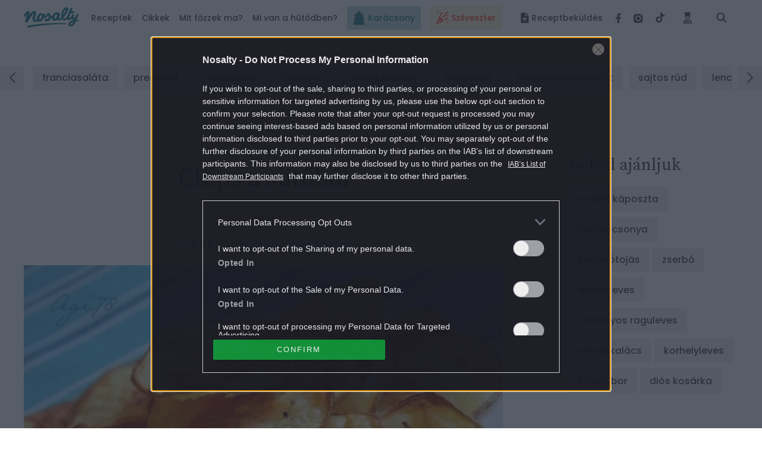

--- FILE ---
content_type: text/html; charset=UTF-8
request_url: https://www.nosalty.hu/recept/chips-sutobol
body_size: 45346
content:
<!DOCTYPE html>
<html lang="hu">
    <head>
    <title>
             Chips a sütőből
 |
         Nosalty     </title>

    
    
        <meta property="fb:app_id" content="940257093470165" />

<meta property="og:site_name" content="Nosalty" />
<meta property="og:title" content="Chips a sütőből" />
    <meta property="og:type" content="article" />
<meta property="og:description" content="Chips a sütőből recept képpel. Hozzávalók és az elkészítés részletes leírása. A Chips a sütőből elkészítési ideje: 25 perc" />
<meta property="og:url" content="https://www.nosalty.hu/recept/chips-sutobol" />
<meta property="og:image" content="https://image-api.nosalty.hu/nosalty/images/recipes/GF/dK/chips-sutobol.jpeg?w=1200&fit=crop&s=a107642862f25ec146481b2017dbe0be" />
    
<meta name="copyright" content="©2025 Nosalty · Central Médiacsoport Zrt." />
<meta name="description" content="Chips a sütőből recept képpel. Hozzávalók és az elkészítés részletes leírása. A Chips a sütőből elkészítési ideje: 25 perc">
<meta name="revisit-after" content="1 day" />
    <meta name="recipe-id" content="126910"/>
    <meta name="robots" content="max-image-preview:large">

    <meta name="viewport" content="width=device-width, initial-scale=1" />
    <meta charset="utf-8"/>

    <link rel="apple-touch-icon" sizes="180x180" href="https://www.nosalty.hu/images/favicons/apple-touch-icon.png">
    <link rel="icon" type="image/png" sizes="32x32" href="https://www.nosalty.hu/images/favicons/favicon-32x32.png">
    <link rel="icon" type="image/png" sizes="16x16" href="https://www.nosalty.hu/images/favicons/favicon-16x16.png">
    <link rel="manifest" href="https://www.nosalty.hu/images/favicons/site.webmanifest">
    <link rel="icon" href="https://www.nosalty.hu/images/favicons/favicon.ico" type="image/x-icon" />
    <link rel="shortcut icon"  href="https://www.nosalty.hu/images/favicons/favicon.ico" type="image/x-icon" />
    <link rel="mask-icon" href="https://www.nosalty.hu/images/favicons/safari-pinned-tab.svg" color="#5bbad5">
    <meta name="msapplication-TileColor" content="#ffffff">
    <meta name="theme-color" content="#ffffff">

    <link rel="preload" href="https://www.nosalty.hu/fonts/fa-solid-900.woff2" as="font" type="font/woff2" crossorigin/>
    <link rel="preload" href="https://www.nosalty.hu/fonts/fa-regular-400.woff2" as="font" type="font/woff2"  crossorigin/>
    <link rel="preload" href="https://www.nosalty.hu/fonts/fa-brands-400.woff2" as="font" type="font/woff2"  crossorigin/>

        <link rel="preload" as="style" href="https://www.nosalty.hu/build/assets/comments-CaRSVtqo.css" /><link rel="stylesheet" href="https://www.nosalty.hu/build/assets/comments-CaRSVtqo.css" />            <link rel="preload" as="style" href="https://www.nosalty.hu/build/assets/recipe-QI3usBUF.css" /><link rel="stylesheet" href="https://www.nosalty.hu/build/assets/recipe-QI3usBUF.css" />                        <link rel="modulepreload" href="https://www.nosalty.hu/build/assets/app-BayzJOSm.js" /><link rel="modulepreload" href="https://www.nosalty.hu/build/assets/helpers-C6yshgUn.js" /><link rel="modulepreload" href="https://www.nosalty.hu/build/assets/config-CkUiWPd2.js" /><link rel="modulepreload" href="https://www.nosalty.hu/build/assets/index-D3mqsRyr.js" /><link rel="modulepreload" href="https://www.nosalty.hu/build/assets/index-D00fUGD5.js" /><link rel="modulepreload" href="https://www.nosalty.hu/build/assets/Select-BFm9Xn7u.js" /><link rel="modulepreload" href="https://www.nosalty.hu/build/assets/index-BbG2BJY6.js" /><link rel="modulepreload" href="https://www.nosalty.hu/build/assets/glide.esm-0w1bDAP_.js" /><link rel="modulepreload" href="https://www.nosalty.hu/build/assets/Section-0jyIcLKz.js" /><link rel="modulepreload" href="https://www.nosalty.hu/build/assets/lodash-D1Hd1xdK.js" /><link rel="modulepreload" href="https://www.nosalty.hu/build/assets/AuthContext-9pWL-x5n.js" /><link rel="modulepreload" href="https://www.nosalty.hu/build/assets/i18n-D7PfpSEo.js" /><link rel="modulepreload" href="https://www.nosalty.hu/build/assets/AsyncTypeahead.react-Da_cvinT.js" /><link rel="modulepreload" href="https://www.nosalty.hu/build/assets/context-BAAAHQOM.js" /><link rel="modulepreload" href="https://www.nosalty.hu/build/assets/Popper-orLQldqT.js" /><link rel="modulepreload" href="https://www.nosalty.hu/build/assets/index-KrFx5yLV.js" /><link rel="modulepreload" href="https://www.nosalty.hu/build/assets/RecipeBookRepository-Boz7dttp.js" /><link rel="modulepreload" href="https://www.nosalty.hu/build/assets/useTranslation-BcEhPCxh.js" /><link rel="modulepreload" href="https://www.nosalty.hu/build/assets/unsupportedIterableToArray-CJNtVYa-.js" /><script type="module" src="https://www.nosalty.hu/build/assets/app-BayzJOSm.js"></script>
        <script>
        var _ceCTSData = {
            pageKw: ["tapas","chips","burgonya","olivaolaj","citromle","negyszinubors","so","2fore","holegkevereses","konnyu","eloetel","fuzios","nagyongyors","ritkankeszitett","alacsony","olcso","ovolaktovegetarianus","laktovegetarianus","ovovegetarianus","vegetarianus","glutenmentes","cukormentes","tejmentes","tojasmentes","laktozmentes","vegan","szilveszterietelek"],
            recipeAuthor: "\u00e1gi78",
            gem: {"params":{"fokat":"tapas","alkat":"chips","oldaltipus":"recept","kulcsszo":"tapas,chips,burgonya,olivaolaj,citromle,negyszinubors,so,2fore,holegkevereses,konnyu,eloetel,fuzios,nagyongyors,ritkankeszitett,alacsony,olcso,ovolaktovegetarianus,laktovegetarianus,ovovegetarianus,vegetarianus,glutenmentes,cukormentes,tejmentes,tojasmentes,laktozmentes,vegan,szilveszterietelek"}}        };
    </script>

            <link rel="prev" href="https://www.nosalty.hu" />
                                    <link rel="canonical" href="https://www.nosalty.hu/recept/chips-sutobol" />
                        
            <script type="application/ld+json">
                {
    "@context": "https://schema.org",
    "@type": "Recipe",
    "@id": "https://www.nosalty.hu/recept/chips-sutobol/#recipe",
    "url": "https://www.nosalty.hu/recept/chips-sutobol",
    "name": "Chips a s\u00fct\u0151b\u0151l",
    "inLanguage": "hu",
    "mainEntity": {
        "@id": "https://www.nosalty.hu/recept/chips-sutobol/#recipe"
    },
    "isPartOf": {
        "@id": "https://www.nosalty.hu/#website"
    },
    "publisher": {
        "@id": "https://www.nosalty.hu/#publisher"
    },
    "author": {
        "@type": "Person",
        "name": "\u00c1gi78",
        "url": "https://www.nosalty.hu/receptkonyv/56639?sajat=1"
    },
    "prepTime": "PT15M",
    "cookTime": "PT10M",
    "totalTime": "PT25M",
    "datePublished": "2013-02-05T15:30:00+00:00",
    "thumbnailUrl": [
        "https://image-api.nosalty.hu/nosalty/images/recipes/GF/dK/chips-sutobol.jpeg?w=64&h=64&fit=crop&s=0134f8edc2498028d8c312094e277f6a",
        "https://image-api.nosalty.hu/nosalty/images/recipes/GF/dK/chips-sutobol.jpeg?w=64&h=48&fit=crop&s=cb1a74764c43b5933bb09e6cd2591e5a",
        "https://image-api.nosalty.hu/nosalty/images/recipes/GF/dK/chips-sutobol.jpeg?w=64&h=36&fit=crop&s=67fb7aef4957435128ad4bacad2ded19"
    ],
    "image": [
        {
            "@type": "ImageObject",
            "url": "https://image-api.nosalty.hu/nosalty/images/recipes/GF/dK/chips-sutobol.jpeg?w=1200&h=1200&s=7d979d340072ad6a526b0413d6c2dea8",
            "width": 1200,
            "height": 1200
        },
        {
            "@type": "ImageObject",
            "url": "https://image-api.nosalty.hu/nosalty/images/recipes/GF/dK/chips-sutobol.jpeg?w=1200&h=920&s=5c2693d8a04047c12e96123480acafbc",
            "width": 1200,
            "height": 920
        },
        {
            "@type": "ImageObject",
            "url": "https://image-api.nosalty.hu/nosalty/images/recipes/GF/dK/chips-sutobol.jpeg?w=1200&h=675&s=108102b0f3ab3b392146e60f7396bf07",
            "width": 1200,
            "height": 675
        }
    ],
    "identifier": "https://www.nosalty.hu/recept/chips-sutobol",
    "description": "M\u00e1r r\u00e9g ki szerettem volna pr\u00f3b\u00e1lni, milyen a h\u00e1zi chips. Semmik\u00e9pp nem akartam olajban s\u00fctni, ez\u00e9rt a s\u00fct\u0151 mellett d\u00f6nt\u00f6ttem. Fokhagym\u00e1s tejf\u00f6llel elropogtattuk.\r\nA s\u00fct\u00e9si id\u0151 m\u00e1s-m\u00e1s lehet, k\u00fcl\u00f6nb\u00f6z\u0151 s\u00fct\u0151t\u00edpusokn\u00e1l, mindenkinek ki kell tapasztalni. Vigy\u00e1zzunk, nehogy t\u00fals\u00fcss\u00fck, mert keser\u0171 lehet. \u00c9n az els\u0151 adagot egy picivel kor\u00e1bban vettem ki a kellet\u00e9n\u00e9l \u00e9s kicsit puh\u00e1k maradtak. \u00c1ts\u00fcltek ugyan, de nem lettek ropog\u00f3sak.\r\nhttp://konyhaninnenkertentul.blogspot.hu/",
    "recipeYield": 2,
    "mainEntityOfPage": "https://www.nosalty.hu/recept/chips-sutobol",
    "nutrition": {
        "@type": "NutritionInformation",
        "servingSize": "420 g",
        "calories": "373.32 g",
        "fatContent": "16.2796 g",
        "fiberContent": "6.312 g",
        "sugarContent": "2.5608 g",
        "sodiumContent": "18.36 g",
        "proteinContent": "6.164 g",
        "cholesterolContent": "0 mg",
        "carbohydrateContent": "52.746 g"
    },
    "recipeCategory": "chips",
    "recipeCuisine": "f\u00fazi\u00f3s",
    "recipeIngredient": [
        "nagyobb 4 db Burgonya",
        "2 ek Ol\u00edvaolaj",
        "0 ek Citroml\u00e9",
        "0 \u00edzl\u00e9s szerint N\u00e9gysz\u00edn\u0171 bors",
        "0 \u00edzl\u00e9s szerint S\u00f3"
    ],
    "recipeInstructions": [
        "A s\u00fct\u0151t el\u0151meleg\u00edtj\u00fck 200\u00b0C-ra.",
        "A burgony\u00e1kat alaposan megsik\u00e1ljuk, uborkagyalun leszelj\u00fck.",
        "Egy t\u00e1lba tessz\u00fck a burgonyaszeleteket, hozz\u00e1adjuk az olajat, citromlevet \u00e9s a borsot, majd alaposan \u00e1tforgatjuk, hogy minden szelet \u00edzes\u00edtve legyen.",
        "Szilikonos s\u00fct\u0151pap\u00edrral b\u00e9lelt tepsire fektetj\u00fck a szeleteket \u00fagy, hogy ne fedj\u00e9k egym\u00e1st, meghintj\u00fck kev\u00e9s s\u00f3val, \u00e9s kb. 10 perc alatt ropog\u00f3sra s\u00fctj\u00fck. Akkor j\u00f3, mikor h\u00f3lyagosodik \u00e9s \u00e9pphogy barnulni kezd.",
        "Frissen fogyasztjuk, kedvenc m\u00e1rtogat\u00f3sunkkal."
    ],
    "keywords": "ovo-lakto veget\u00e1ri\u00e1nus, lakto veget\u00e1ri\u00e1nus, ovo veget\u00e1ri\u00e1nus, veget\u00e1ri\u00e1nus, glut\u00e9nmentes, cukormentes, tejmentes, toj\u00e1smentes, lakt\u00f3zmentes, veg\u00e1n, Burgonya, Ol\u00edvaolaj, Citroml\u00e9, N\u00e9gysz\u00edn\u0171 bors, S\u00f3, k\u00f6nny\u0171, nagyon gyors",
    "aggregateRating": {
        "@type": "AggregateRating",
        "ratingValue": 4,
        "ratingCount": 2
    }
}        </script>
    
                <script type="text/javascript">
    if (typeof _ceCTSData === 'undefined') {
        var _ceCTSData = {};
    }

            window._ceCTSData['uId'] = 0;

        
        window._ceCTSData['uType'] = 'default';
    
    window._ceCTSData['a2blckLayer'] = {
        siteId: 'nosaltyhu', 
        siteName: 'nosalty.hu', 
        logoUrl: 'https://www.nosalty.hu/images/nosalty_logo.svg', 
        logoMaxWidth: 200, 
        landingPageUrl: 'https://www.nosalty.hu/ajanlat', 
        loginUrl: 'https://www.nosalty.hu/login', 
        imagesUrl: '//stat.p24.hu/A42A6Cblck/layer/images', 
        introText: 'Kérjük kapcsold ki a hirdetésblokkolót!' 
    };
</script>

<script type="text/javascript" src="//cts.p24.hu/service/js/nosalty2/receptek/"></script>
<script>
    tagging = new Tagging();
</script>

    
    <!-- CTS position -->
    <script type="text/javascript">
        try {
                            tagging.render('head');
                    }
        catch (err) {
            if (tagging) tagging.log(err);
        }
    </script>

</head>
    <body>

                    <div class="m-preLoader -fullPage -pageVisible a-animation d-flex justify-content-center align-items-center d-print-none"id=&#039;preLoader&#039;>r
    <div class="d-flex flex-column align-items-center justify-content-center">
        <img class="m-preLoader__image" src="https://www.nosalty.hu/images/nosalty_logo.svg" alt="Nosalty Logó">
        <div class="m-preLoader__dots">
            <div class="m-preLoader__dot"></div>
            <div class="m-preLoader__dot"></div>
            <div class="m-preLoader__dot"></div>
            <div class="m-preLoader__dot"></div>
        </div>
    </div>
</div>
        
        <script type="text/javascript" async defer src="//assets.pinterest.com/js/pinit.js"></script>
        <script type="text/javascript">
        window.drazse_szponzi = function(text, url, logo, bgcolor, fgcolor, pixel_url) {
            'use strict';

            var container = document.querySelector(".o-header__drazse");
            var nav = document.querySelector("#drazse-szponzi");
            var mobileNav = document.querySelector("#nav-tab");
            var sponsoredItem = document.createElement('li');
            var anchor = document.createElement('a');
            var textElement = document.createElement('span');

            setAttributes(container, {
                'class': 'o-header__drazse d-none d-lg-flex',
            });

            if (pixel_url) {
                const pixelImg = document.createElement('img');

                sponsoredItem.appendChild(pixelImg);
                setAttributes(pixelImg, {
                    'src'  : 'pixel_url',
                    'style': 'display:none;',
                });
            }

            setAttributes(sponsoredItem, {
                'class' : 'd-inline-flex align-self-xl-center mr-9 m-0 h-100 -highlighted -sponsored',
                'data-on-scroll-effect'  : '',
            });

            setAttributes(anchor, {
                'class' : '-fontColorPrimary -fontSize-10 d-flex align-items-center',
                'href'  : url,
                'target': '_blank',
                'style' : 'color:' + fgcolor + ';background-color:' + bgcolor + ';',
            });

            if (logo) {
                var logoImg = document.createElement('img');
                anchor.appendChild(logoImg);
                setAttributes(logoImg, {
                    'class': 'pr-3',
                    'src'  : logo,
                });
            }

            setAttributes(textElement, {
                'style': 'white-space: nowrap',
            });
            textElement.textContent = text;

            anchor.appendChild(textElement);

            sponsoredItem.appendChild(anchor);
            nav.insertBefore(sponsoredItem, nav.firstChild);

            var mobileSponsoredItem = sponsoredItem.cloneNode(true);

            setAttributes(mobileSponsoredItem, {
                'class' : 'o-navigation__drazse__mobile d-lg-none d-inline-flex px-5 px-xl-0 py-5 -highlighted -sponsored',
            });

            const childItem = mobileNav.querySelector('.-megaMenuDropDown');
            mobileNav.insertBefore(mobileSponsoredItem, childItem);

            // Helper
            function setAttributes(el, attrs) {
                for(var key in attrs) {
                    el.setAttribute(key, attrs[key]);
                }
            }
        };
    </script>
        <input class="a-trigger -darkMode d-none" type="checkbox" id="darkmode">
        <script type="text/javascript">
    ((() => {
        const darkModeCheckbox = document.querySelector('#darkmode');

        if (!darkModeCheckbox) {
            return;
        }

        const CODE = 'iddqd';

        let buffer = '';

        window.addEventListener( 'keypress', ((event) => {

            buffer += event.key;

            if (CODE.indexOf(buffer) === -1) {
                buffer = '';
            }

            if (buffer === CODE) {
                darkModeCheckbox.checked = !darkModeCheckbox.checked;
                buffer = '';
            }
        }));

    })());
</script>
        <div class="t-darkMode">
            <!-- CTS position -->
    <script type="text/javascript">
        try {
                            tagging.render('body-start');
                    }
        catch (err) {
            if (tagging) tagging.log(err);
        }
    </script>

            <header id="header">
    <div class="o-header d-print-none">
        <div class="o-header__inner d-flex align-items-center position-relative w-100">
            <div class="m-logo pl-3 pl-xl-0">
                <p class="m-0 p-0">
                    <a class="m-logo__link d-block" href="https://www.nosalty.hu">
                        <img class="img-fluid" src="https://www.nosalty.hu/images/nosalty_logo.svg" alt="Nosalty logó">
                        <span class="sr-only">Nosalty</span>
                    </a>
                </p>
            </div>
            <div class="d-flex justify-content-xl-between w-100">
                                    <div class="-hiddenHighlighted mt-3 px-3 mx-3" style="background-color: #bed9de; height: 40px !important;">
                        <a class="d-inline-flex o-navigation__link text-center -highlightedLink -hiddenHighlighted" style="color: #278090;" href="https://www.nosalty.hu/receptek/kategoria/karacsony">
                                                            <img style="width: 20px; max-height: 36px" class="inline-flex mr-2 " src="https://image-api.nosalty.hu/images/highlighted/kV/q7/ikon_karacsony_transparentv3.svg?fm=png&amp;s=5820bdf2ed3f6e7c7e80a9837ff2b0df" alt="" />
                                                        <div class="d-inline-flex align-items-center text-nowrap">
                                Karácsony
                            </div>
                        </a>
                    </div>
                                    <div class="-hiddenHighlighted mt-3 px-3 mx-3" style="background-color: #fdf4d9; height: 40px !important;">
                        <a class="d-inline-flex o-navigation__link text-center -highlightedLink -hiddenHighlighted" style="color: #ff4641;" href="https://www.nosalty.hu/receptek/kategoria/szilveszter">
                                                            <img style="width: 20px; max-height: 36px" class="inline-flex mr-2 " src="https://image-api.nosalty.hu/images/highlighted/lY/qq/lJaBHuXlIRNQ9cle3RUmjwAPc5zide1I0iQOK6qO.svg?fm=png&amp;s=aa80d141954dfe8f0b51d6e77130f1b8" alt="" />
                                                        <div class="d-inline-flex align-items-center text-nowrap">
                                Szilveszter
                            </div>
                        </a>
                    </div>
                                <input class="a-hamburgerMenu -scroll -trigger d-none" id="navScroll" type="checkbox">
<input class="a-hamburgerMenu -mobile -trigger d-none" id="navMobile" type="checkbox">
<label class="a-hamburgerMenu -button -closeButton order-2 align-self-stretch d-xl-none" for="navMobile">
    <div class="a-hamburgerMenu__button"></div>
</label>
<nav class="o-navigation -scroll align-self-center px-0 pb-xl-0" data-on-scroll-effect >
    <ul class="o-navigation__list d-inline-flex flex-column flex-xl-row mb-0 mt-5 mt-xl-0 order-1 w-100 accordionGroup" id="nav-tab" role="tablist">
                    <li class="o-navigation__item d-inline-flex align-self-xl-center mb-4 mt-2 my-md-2 -highlighted"
    style="background-color: #bed9de; height: 40px !important;" data-on-scroll-effect>
    <a class="d-inline-flex o-navigation__link text-center -highlightedLink py-2 px-3" style="color: #278090;" href="https://www.nosalty.hu/receptek/kategoria/karacsony">

                    <img style="width: 20px; max-height: 36px" class="inline-flex mr-2 " src="https://image-api.nosalty.hu/images/highlighted/kV/q7/ikon_karacsony_transparentv3.svg?fm=png&amp;s=5820bdf2ed3f6e7c7e80a9837ff2b0df" alt="" />
                <div class="d-inline-flex align-items-center text-nowrap">
            Karácsony
        </div>
    </a>
</li>
                    <li class="o-navigation__item d-inline-flex align-self-xl-center mb-4 mt-2 my-md-2 -highlighted"
    style="background-color: #fdf4d9; height: 40px !important;" data-on-scroll-effect>
    <a class="d-inline-flex o-navigation__link text-center -highlightedLink py-2 px-3" style="color: #ff4641;" href="https://www.nosalty.hu/receptek/kategoria/szilveszter">

                    <img style="width: 20px; max-height: 36px" class="inline-flex mr-2 " src="https://image-api.nosalty.hu/images/highlighted/lY/qq/lJaBHuXlIRNQ9cle3RUmjwAPc5zide1I0iQOK6qO.svg?fm=png&amp;s=aa80d141954dfe8f0b51d6e77130f1b8" alt="" />
                <div class="d-inline-flex align-items-center text-nowrap">
            Szilveszter
        </div>
    </a>
</li>
        
        <li class="o-navigation__item -megaMenuDropDown align-self-xl-center py-xl-4 pl-5 pr-3 px-xl-0" data-on-scroll-effect>
    <a class="o-navigation__link -fontColorPrimary -accordionMobile" data-on-scroll-effect href="/receptek">Receptek</a>
    <div class="o-navigation__dropDown -panel accordionGroup">
        <div class="m-megaMenu mt-xl-0">
            <div class="row ml-0 mr-0">
                <div class="m-megaMenu__block -onScrollHidden -col-2" data-on-scroll-effect>
                    <h2 class="m-megaMenu__headline mb-7">Friss receptek</h2>
                                            <a class="m-megaMenu__imageBlock a-link -secondaryHoverEffect" href="https://www.nosalty.hu/recept/lencsefozelek-tejmentesen">
                            <div class="d-flex align-items-center">
                                <div class="mr-5">
                                    <picture>
                                                
                        
                                                            
                        
                                                            
                        
                                                            
                        
                                                            
                        
                                                            
                        
                                                        

                                                                                                <source data-srcset="https://image-api.nosalty.hu/nosalty/images/recipes/5a/N4/lencsefozelek-tejmentesen.jpeg?w=130&amp;fit=crop&amp;fm=webp&amp;crop=4023%2C3000%2C0%2C23&amp;h=130&amp;s=a761481ef3bc1fc625bf89dc45383096, https://image-api.nosalty.hu/nosalty/images/recipes/5a/N4/lencsefozelek-tejmentesen.jpeg?w=260&amp;fit=crop&amp;fm=webp&amp;crop=4023%2C3000%2C0%2C23&amp;h=260&amp;s=575a269f6821e8c383f4f81268b0c88f 2x"
                                    type="image/webp">
                            
                                                                                                <source data-srcset="https://image-api.nosalty.hu/nosalty/images/recipes/5a/N4/lencsefozelek-tejmentesen.jpeg?w=130&amp;fit=crop&amp;fm=jpeg&amp;crop=4023%2C3000%2C0%2C23&amp;h=130&amp;s=df9e5544962c4dca5d5cfe284aa2cf78, https://image-api.nosalty.hu/nosalty/images/recipes/5a/N4/lencsefozelek-tejmentesen.jpeg?w=260&amp;fit=crop&amp;fm=jpeg&amp;crop=4023%2C3000%2C0%2C23&amp;h=260&amp;s=06f13759121d0f1fb0c309f4c8debe8d 2x"
                                    type="image/jpeg">
                            
                                                            <img width="130"
                         height="130"
                         class="m-megaMenu__image rounded-circle a-animation -blur"
                         src="https://image-api.nosalty.hu/nosalty/images/recipes/5a/N4/lencsefozelek-tejmentesen.jpeg?p=lqip-1%3A1&s=0a0960738c4c698f1dad736f3ed98fe0"
                         alt="Lencsefőzelék tejmentesen sült virslivel a tetején">

                                    </picture>

                                                </div>
                                <div class="m-megaMenu__descriptionBox">
                                    <h3 class="m-megaMenu__headline -subHeadline mb-0">
                                        lencsefőzelék
                                    </h3>
                                    <p class="m-megaMenu__paragraph">Lencsefőzelék tejmentesen</p>
                                </div>
                            </div>
                        </a>
                                            <a class="m-megaMenu__imageBlock a-link -secondaryHoverEffect" href="https://www.nosalty.hu/recept/csokiszalami">
                            <div class="d-flex align-items-center">
                                <div class="mr-5">
                                    <picture>
                                                
                        
                                                            
                        
                                                            
                        
                                                            
                        
                                                            
                        
                                                            
                        
                                                        

                                                                                                <source data-srcset="https://image-api.nosalty.hu/nosalty/images/recipes/b7/d9/csokiszalami.jpeg?w=130&amp;fit=crop&amp;fm=webp&amp;crop=4030%2C3014%2C1%2C5&amp;h=130&amp;s=ccd61ecb48047f3a6e4b144cefbaaebb, https://image-api.nosalty.hu/nosalty/images/recipes/b7/d9/csokiszalami.jpeg?w=260&amp;fit=crop&amp;fm=webp&amp;crop=4030%2C3014%2C1%2C5&amp;h=260&amp;s=d05fa1b8fc3b927aee55fd2a08299747 2x"
                                    type="image/webp">
                            
                                                                                                <source data-srcset="https://image-api.nosalty.hu/nosalty/images/recipes/b7/d9/csokiszalami.jpeg?w=130&amp;fit=crop&amp;fm=jpeg&amp;crop=4030%2C3014%2C1%2C5&amp;h=130&amp;s=e75e21ae3513a8e3d4fa23677bc6fcfa, https://image-api.nosalty.hu/nosalty/images/recipes/b7/d9/csokiszalami.jpeg?w=260&amp;fit=crop&amp;fm=jpeg&amp;crop=4030%2C3014%2C1%2C5&amp;h=260&amp;s=c825564acd5e6039f4dac538e5987ff4 2x"
                                    type="image/jpeg">
                            
                                                            <img width="130"
                         height="130"
                         class="m-megaMenu__image rounded-circle a-animation -blur"
                         src="https://image-api.nosalty.hu/nosalty/images/recipes/b7/d9/csokiszalami.jpeg?p=lqip-1%3A1&s=e750fa0a0736e5d809546d7a7a32c1e5"
                         alt="csokiszalámi karikákra vágva">

                                    </picture>

                                                </div>
                                <div class="m-megaMenu__descriptionBox">
                                    <h3 class="m-megaMenu__headline -subHeadline mb-0">
                                        kekszsüti
                                    </h3>
                                    <p class="m-megaMenu__paragraph">Csokiszalámi</p>
                                </div>
                            </div>
                        </a>
                                    </div>
                <div class="m-megaMenu__block -onScrollHidden -col-1" data-on-scroll-effect>
                    <h2 class="m-megaMenu__headline -accordionMobile">Most népszerű</h2>
                    <div class="-panel">
                        <ul class="m-megaMenu__list mb-xl-6">
                                                            <li class="m-megaMenu__item">
                                    <a class="m-megaMenu__link" href="https://www.nosalty.hu/receptek/kategoria/karacsony/karacsonyi-sutemenyek">
                                        karácsonyi sütemények
                                    </a>
                                </li>
                                                            <li class="m-megaMenu__item">
                                    <a class="m-megaMenu__link" href="https://www.nosalty.hu/receptek/kategoria/edes-suti/zserbo">
                                        zserbó
                                    </a>
                                </li>
                                                            <li class="m-megaMenu__item">
                                    <a class="m-megaMenu__link" href="https://www.nosalty.hu/receptek/kategoria/edes-suti/mezes-kremes">
                                        mézes krémes
                                    </a>
                                </li>
                                                            <li class="m-megaMenu__item">
                                    <a class="m-megaMenu__link" href="https://www.nosalty.hu/receptek/kategoria/aprosutemeny/hokifli">
                                        hókifli
                                    </a>
                                </li>
                                                            <li class="m-megaMenu__item">
                                    <a class="m-megaMenu__link" href="https://www.nosalty.hu/receptek/kategoria/edes-suti/tiramisu">
                                        tiramisu
                                    </a>
                                </li>
                                                            <li class="m-megaMenu__item">
                                    <a class="m-megaMenu__link" href="https://www.nosalty.hu/receptek/kategoria/karacsony/karacsonyi-foetelek">
                                        karácsonyi főételek
                                    </a>
                                </li>
                                                            <li class="m-megaMenu__item">
                                    <a class="m-megaMenu__link" href="https://www.nosalty.hu/receptek/kategoria/aprosutemeny/linzer">
                                        linzer
                                    </a>
                                </li>
                                                    </ul>
                        <div class="pb-3 pr-3 mb-xl-1 mb-xl-0">
                            <a class="a-link -fontColorQuaternary -fontSize-12 d-block d-flex align-items-center justify-content-end" href="https://www.nosalty.hu/receptek">
                                <span class="d-inline-block m-megaMenu__arrow_icon">Összes recept</span>
                            </a>
                        </div>
                    </div>
                </div>
                                                            <div class="m-megaMenu__block -onScrollHidden  -col-1" data-on-scroll-effect>
                            <h2 class="m-megaMenu__headline -accordionMobile">Napi menü</h2>
                            <div class="-panel">
                                                                    <ul class="m-megaMenu__list mb-xl-6">
                                                                                    <li class="m-megaMenu__item">
                                                                                                    <a class="m-megaMenu__link" href="/receptek/mikor/reggeli">
                                                        Reggeli
                                                    </a>
                                                                                            </li>
                                                                                    <li class="m-megaMenu__item">
                                                                                                    <a class="m-megaMenu__link" href="/receptek/mikor/tizorai">
                                                        Tízória
                                                    </a>
                                                                                            </li>
                                                                                    <li class="m-megaMenu__item">
                                                                                                    <a class="m-megaMenu__link" href="/receptek/mikor/ebed">
                                                        Ebéd
                                                    </a>
                                                                                            </li>
                                                                                    <li class="m-megaMenu__item">
                                                                                                    <a class="m-megaMenu__link" href="/receptek/mikor/uzsonna">
                                                        Uzsonna
                                                    </a>
                                                                                            </li>
                                                                                    <li class="m-megaMenu__item">
                                                                                                    <a class="m-megaMenu__link" href="/receptek/mikor/vacsora">
                                                        Vacsora
                                                    </a>
                                                                                            </li>
                                                                            </ul>
                                                                                            </div>
                        </div>
                                            <div class="m-megaMenu__block  -onScrollLeftBorder -col-1" data-on-scroll-effect>
                            <h2 class="m-megaMenu__headline -accordionMobile">Fogások</h2>
                            <div class="-panel">
                                                                    <ul class="m-megaMenu__list mb-xl-6">
                                                                                    <li class="m-megaMenu__item">
                                                                                                    <a class="m-megaMenu__link" href="/receptek/fogas/eloetel">
                                                        Előétel
                                                    </a>
                                                                                            </li>
                                                                                    <li class="m-megaMenu__item">
                                                                                                    <a class="m-megaMenu__link" href="/receptek/kategoria/salata">
                                                        Saláták
                                                    </a>
                                                                                            </li>
                                                                                    <li class="m-megaMenu__item">
                                                                                                    <p class="m-megaMenu__link -accordionAll">Levesek</p>
                                                    <ul class="m-megaMenu__list -subList -panel -hidden">
                                                                                                                    <li class="m-megaMenu__item -subItem">
                                                                <a class="m-megaMenu__link -subLink" href="/receptek/kategoria/levesek/kremleves">Krémleves</a>
                                                            </li>
                                                                                                                    <li class="m-megaMenu__item -subItem">
                                                                <a class="m-megaMenu__link -subLink" href="/receptek/kategoria/levesek/raguleves?">Raguleves</a>
                                                            </li>
                                                                                                                    <li class="m-megaMenu__item -subItem">
                                                                <a class="m-megaMenu__link -subLink" href="/receptek/kategoria/levesek/husleves">Húsleves</a>
                                                            </li>
                                                                                                                                                                            <li class="m-megaMenu__item -subItem">
                                                                <a class="a-link -fontColorQuaternary -fontSize-12 d-block d-flex align-items-center justify-content-end" href="/receptek/kategoria/levesek">
                                                                    <span class="d-inline-block m-megaMenu__arrow_icon">Összes leves</span>
                                                                </a>
                                                            </li>
                                                                                                            </ul>
                                                                                            </li>
                                                                                    <li class="m-megaMenu__item">
                                                                                                    <p class="m-megaMenu__link -accordionAll">Főételek</p>
                                                    <ul class="m-megaMenu__list -subList -panel -hidden">
                                                                                                                    <li class="m-megaMenu__item -subItem">
                                                                <a class="m-megaMenu__link -subLink" href="/receptek/kategoria/egytaletelek">Egytálétel</a>
                                                            </li>
                                                                                                                    <li class="m-megaMenu__item -subItem">
                                                                <a class="m-megaMenu__link -subLink" href="/receptek/kategoria/fozelekek">Főzelék</a>
                                                            </li>
                                                                                                                    <li class="m-megaMenu__item -subItem">
                                                                <a class="m-megaMenu__link -subLink" href="/receptek/kategoria/porkolt">Pörkölt</a>
                                                            </li>
                                                                                                                                                                            <li class="m-megaMenu__item -subItem">
                                                                <a class="a-link -fontColorQuaternary -fontSize-12 d-block d-flex align-items-center justify-content-end" href="/receptek/fogas/foetel">
                                                                    <span class="d-inline-block m-megaMenu__arrow_icon">Összes főétel</span>
                                                                </a>
                                                            </li>
                                                                                                            </ul>
                                                                                            </li>
                                                                                    <li class="m-megaMenu__item">
                                                                                                    <p class="m-megaMenu__link -accordionAll">Desszertek</p>
                                                    <ul class="m-megaMenu__list -subList -panel -hidden">
                                                                                                                    <li class="m-megaMenu__item -subItem">
                                                                <a class="m-megaMenu__link -subLink" href="/receptek/kategoria/muffin">Muffin</a>
                                                            </li>
                                                                                                                    <li class="m-megaMenu__item -subItem">
                                                                <a class="m-megaMenu__link -subLink" href="/receptek/kategoria/pite">Pite</a>
                                                            </li>
                                                                                                                    <li class="m-megaMenu__item -subItem">
                                                                <a class="m-megaMenu__link -subLink" href="/receptek/kategoria/edes-suti/kevert-sutemeny?">Kevert sütemény</a>
                                                            </li>
                                                                                                                                                                            <li class="m-megaMenu__item -subItem">
                                                                <a class="a-link -fontColorQuaternary -fontSize-12 d-block d-flex align-items-center justify-content-end" href="https://www.nosalty.hu/receptek/fogas/desszert">
                                                                    <span class="d-inline-block m-megaMenu__arrow_icon">Összes desszert</span>
                                                                </a>
                                                            </li>
                                                                                                            </ul>
                                                                                            </li>
                                                                                    <li class="m-megaMenu__item">
                                                                                                    <p class="m-megaMenu__link -accordionAll">Köretek</p>
                                                    <ul class="m-megaMenu__list -subList -panel -hidden">
                                                                                                                    <li class="m-megaMenu__item -subItem">
                                                                <a class="m-megaMenu__link -subLink" href="/receptek/kategoria/koretek/krumplikoret">Krumpliköret</a>
                                                            </li>
                                                                                                                    <li class="m-megaMenu__item -subItem">
                                                                <a class="m-megaMenu__link -subLink" href="/receptek/kategoria/koretek/rizskoret">Rizsköret</a>
                                                            </li>
                                                                                                                    <li class="m-megaMenu__item -subItem">
                                                                <a class="m-megaMenu__link -subLink" href="/receptek/kategoria/koretek/zoldsegkoret">Zöldségköret</a>
                                                            </li>
                                                                                                                                                                            <li class="m-megaMenu__item -subItem">
                                                                <a class="a-link -fontColorQuaternary -fontSize-12 d-block d-flex align-items-center justify-content-end" href="https://www.nosalty.hu/receptek/fogas/koret">
                                                                    <span class="d-inline-block m-megaMenu__arrow_icon">Összes köret</span>
                                                                </a>
                                                            </li>
                                                                                                            </ul>
                                                                                            </li>
                                                                                    <li class="m-megaMenu__item">
                                                                                                    <a class="m-megaMenu__link" href="/receptek/fogas/ital">
                                                        Italok
                                                    </a>
                                                                                            </li>
                                                                            </ul>
                                                                                                    <div class="pb-3 mb-xl-1 mb-xl-0">
                                        <a class="a-link -fontColorQuaternary -fontSize-12 d-block d-flex align-items-center justify-content-end" href="https://www.nosalty.hu/receptek/fogas">
                                            <span class="d-inline-block m-megaMenu__arrow_icon">Összes fogás</span>
                                        </a>
                                    </div>
                                                            </div>
                        </div>
                                            <div class="m-megaMenu__block  -onScrollLeftBorder -col-1" data-on-scroll-effect>
                            <h2 class="m-megaMenu__headline -accordionMobile">Válogatásaink</h2>
                            <div class="-panel">
                                                                    <ul class="m-megaMenu__list mb-xl-6">
                                                                                    <li class="m-megaMenu__item">
                                                                                                    <p class="m-megaMenu__link -accordionAll">Gyors receptek</p>
                                                    <ul class="m-megaMenu__list -subList -panel -hidden">
                                                                                                                    <li class="m-megaMenu__item -subItem">
                                                                <a class="m-megaMenu__link -subLink" href="/ajanlo/21-gyors-csirkerecept-30-perc-alatt">Gyors csirkés receptek</a>
                                                            </li>
                                                                                                                    <li class="m-megaMenu__item -subItem">
                                                                <a class="m-megaMenu__link -subLink" href="/ajanlo/top-13-gyors-rendkivul-fincsi-suti-hetvegere">Gyors sütik</a>
                                                            </li>
                                                                                                                    <li class="m-megaMenu__item -subItem">
                                                                <a class="m-megaMenu__link -subLink" href="/ajanlo/gyors-ebed-fozelek-teszta-turos-etel-fogas-recept">Gyors ebéd</a>
                                                            </li>
                                                                                                                                                                            <li class="m-megaMenu__item -subItem">
                                                                <a class="a-link -fontColorQuaternary -fontSize-12 d-block d-flex align-items-center justify-content-end" href="/receptek/elkeszitesi-ido/30-60-perc">
                                                                    <span class="d-inline-block m-megaMenu__arrow_icon">Összes</span>
                                                                </a>
                                                            </li>
                                                                                                            </ul>
                                                                                            </li>
                                                                                    <li class="m-megaMenu__item">
                                                                                                    <p class="m-megaMenu__link -accordionAll">Olcsó receptek</p>
                                                    <ul class="m-megaMenu__list -subList -panel -hidden">
                                                                                                                    <li class="m-megaMenu__item -subItem">
                                                                <a class="m-megaMenu__link -subLink" href="/ajanlo/heti-menu-olcso-receptek-hazias-osz-sutotok-burgonya-hagyma-kremleves-krumpli">Házias receptek</a>
                                                            </li>
                                                                                                                    <li class="m-megaMenu__item -subItem">
                                                                <a class="m-megaMenu__link -subLink" href="/ajanlo/10-olcso-csirkes-fogas-ami-segit-ha-otlet-fogytan">Csirkés receptek</a>
                                                            </li>
                                                                                                                    <li class="m-megaMenu__item -subItem">
                                                                <a class="m-megaMenu__link -subLink" href="/ajanlo/leves-frankfurti-krumpli-hagyma-fokhagyma-lebbencs-tojas-toplista">Pénztárcabarát levesek</a>
                                                            </li>
                                                                                                                                                                            <li class="m-megaMenu__item -subItem">
                                                                <a class="a-link -fontColorQuaternary -fontSize-12 d-block d-flex align-items-center justify-content-end" href="/receptek/koltseg-fore/olcso">
                                                                    <span class="d-inline-block m-megaMenu__arrow_icon">Összes</span>
                                                                </a>
                                                            </li>
                                                                                                            </ul>
                                                                                            </li>
                                                                                    <li class="m-megaMenu__item">
                                                                                                    <p class="m-megaMenu__link -accordionAll">Mentes receptek</p>
                                                    <ul class="m-megaMenu__list -subList -panel -hidden">
                                                                                                                    <li class="m-megaMenu__item -subItem">
                                                                <a class="m-megaMenu__link -subLink" href="receptek/kategoria/mentes-receptek/glutenmentes-receptek?">Gluténmentes</a>
                                                            </li>
                                                                                                                    <li class="m-megaMenu__item -subItem">
                                                                <a class="m-megaMenu__link -subLink" href="/receptek/kategoria/mentes-receptek/cukormentes-receptek">Cukormentes</a>
                                                            </li>
                                                                                                                    <li class="m-megaMenu__item -subItem">
                                                                <a class="m-megaMenu__link -subLink" href="/receptek/kategoria/mentes-receptek/vegan-receptek?">Vegán</a>
                                                            </li>
                                                                                                                                                                            <li class="m-megaMenu__item -subItem">
                                                                <a class="a-link -fontColorQuaternary -fontSize-12 d-block d-flex align-items-center justify-content-end" href="/receptek/kategoria/mentes-receptek">
                                                                    <span class="d-inline-block m-megaMenu__arrow_icon">Összes</span>
                                                                </a>
                                                            </li>
                                                                                                            </ul>
                                                                                            </li>
                                                                            </ul>
                                                                                            </div>
                        </div>
                                            <div class="m-megaMenu__block  -onScrollLeftBorder -col-1" data-on-scroll-effect>
                            <h2 class="m-megaMenu__headline -accordionMobile">Érdekes lehet</h2>
                            <div class="-panel">
                                                                    <ul class="m-megaMenu__list mb-xl-6">
                                                                                    <li class="m-megaMenu__item">
                                                                                                    <a class="m-megaMenu__link" href="/receptek/cimke/teli-recept">
                                                        Szezonja van
                                                    </a>
                                                                                            </li>
                                                                                    <li class="m-megaMenu__item">
                                                                                                    <a class="m-megaMenu__link" href="/rovat/gasztro">
                                                        Karácsonyi csemegéző
                                                    </a>
                                                                                            </li>
                                                                                    <li class="m-megaMenu__item">
                                                                                                    <p class="m-megaMenu__link -accordionAll">Alapanyagok</p>
                                                    <ul class="m-megaMenu__list -subList -panel -hidden">
                                                                                                                    <li class="m-megaMenu__item -subItem">
                                                                <a class="m-megaMenu__link -subLink" href="/alapanyag/cukkini">Cukkini</a>
                                                            </li>
                                                                                                                    <li class="m-megaMenu__item -subItem">
                                                                <a class="m-megaMenu__link -subLink" href="/alapanyag/csirkemellfile">Csirkemell</a>
                                                            </li>
                                                                                                                    <li class="m-megaMenu__item -subItem">
                                                                <a class="m-megaMenu__link -subLink" href="/alapanyag/edesburgonya">Édesburgonya</a>
                                                            </li>
                                                                                                                                                                            <li class="m-megaMenu__item -subItem">
                                                                <a class="a-link -fontColorQuaternary -fontSize-12 d-block d-flex align-items-center justify-content-end" href="/alapanyagok">
                                                                    <span class="d-inline-block m-megaMenu__arrow_icon">Összes</span>
                                                                </a>
                                                            </li>
                                                                                                            </ul>
                                                                                            </li>
                                                                                    <li class="m-megaMenu__item">
                                                                                                    <a class="m-megaMenu__link" href="/receptek/nosalty-kiprobalta">
                                                        Nosalty kipróbálta
                                                    </a>
                                                                                            </li>
                                                                            </ul>
                                                                                            </div>
                        </div>
                                                </div>
        </div>
    </div>
</li>

        <li class="o-navigation__item -megaMenuDropDown align-self-xl-center py-xl-4 pl-5 pr-3 px-xl-0" data-on-scroll-effect>
    <span class="o-navigation__link -fake -fontColorPrimary -accordionMobile" data-on-scroll-effect>Cikkek</span>
    <div class="o-navigation__dropDown -articles -panel accordionGroup" data-on-scroll-effect>
        <div class="m-megaMenu -articles mt-3 mt-xl-0" data-on-scroll-effect>
            <div class="row ml-0 mr-0">
                <div class="m-megaMenu__block -onScrollHidden -col-2" data-on-scroll-effect>
                    <h2 class="m-megaMenu__headline mb-7">Top cikkek</h2>
                                            <a class="m-megaMenu__imageBlock a-link -secondaryHoverEffect" href="https://www.nosalty.hu/ajanlo/dio-ar-termes-piac-magyar-hazai-aremelkedes">
                            <div class="d-flex align-items-center">
                                <div class="mr-5">
                                    <picture>
                                                
                        
                                                            
                        
                                                            
                        
                                                            
                        
                                                            
                        
                                                            
                        
                                                        

                                                                                                <source data-srcset="https://image-api.nosalty.hu/nosalty/images/articles/Nj/93/dio_ara2.jpg?w=130&amp;fit=crop&amp;fm=webp&amp;crop=%2C%2C%2C&amp;h=130&amp;s=8a3afa93af1dd0ac7f486f76d322f1f6, https://image-api.nosalty.hu/nosalty/images/articles/Nj/93/dio_ara2.jpg?w=260&amp;fit=crop&amp;fm=webp&amp;crop=%2C%2C%2C&amp;h=260&amp;s=60da8a2c302f769715685221e3d12f25 2x"
                                    type="image/webp">
                            
                                                                                                <source data-srcset="https://image-api.nosalty.hu/nosalty/images/articles/Nj/93/dio_ara2.jpg?w=130&amp;fit=crop&amp;fm=jpeg&amp;crop=%2C%2C%2C&amp;h=130&amp;s=b5c7b3398ff8eff4014246addb93784a, https://image-api.nosalty.hu/nosalty/images/articles/Nj/93/dio_ara2.jpg?w=260&amp;fit=crop&amp;fm=jpeg&amp;crop=%2C%2C%2C&amp;h=260&amp;s=75d4f74c899119b1298bd7b12c36267e 2x"
                                    type="image/jpeg">
                            
                                                            <img width="130"
                         height="130"
                         class="m-megaMenu__image rounded-circle a-animation -blur"
                         src="https://image-api.nosalty.hu/nosalty/images/articles/Nj/93/dio_ara2.jpg?p=lqip-1%3A1&s=e2681b01ba45c6bb204026a5fb3b4e1a"
                         alt="dio-ar-termes-piac-magyar-hazai-aremelkedes">

                                    </picture>

                                                </div>
                                <div class="m-megaMenu__descriptionBox">
                                    <h3 class="m-megaMenu__headline -subHeadline mb-0">
                                        Advent
                                    </h3>
                                    <p class="m-megaMenu__paragraph">Már-már aranyárban mérik a magyarok kedvenc ropogtatnivalóját</p>
                                </div>
                            </div>
                        </a>
                                            <a class="m-megaMenu__imageBlock a-link -secondaryHoverEffect" href="https://www.nosalty.hu/ajanlo/vigyazat-listeria-jelenlete-lidl-termekvisszahivas-bryndza">
                            <div class="d-flex align-items-center">
                                <div class="mr-5">
                                    <picture>
                                                
                        
                                                            
                        
                                                            
                        
                                                            
                        
                                                            
                        
                                                            
                        
                                                        

                                                                                                <source data-srcset="https://image-api.nosalty.hu/nosalty/images/articles/Fv/4n/bryndza.jpg?w=130&amp;fit=crop&amp;fm=webp&amp;crop=1624%2C1069%2C392%2C211&amp;h=130&amp;s=c52e3e5a99ed7770fa5608795aec3008, https://image-api.nosalty.hu/nosalty/images/articles/Fv/4n/bryndza.jpg?w=260&amp;fit=crop&amp;fm=webp&amp;crop=1624%2C1069%2C392%2C211&amp;h=260&amp;s=ba8b335987f6cdae0d50379fa704be37 2x"
                                    type="image/webp">
                            
                                                                                                <source data-srcset="https://image-api.nosalty.hu/nosalty/images/articles/Fv/4n/bryndza.jpg?w=130&amp;fit=crop&amp;fm=jpeg&amp;crop=1624%2C1069%2C392%2C211&amp;h=130&amp;s=dbe4875d00062b70145c73e9f61e93cd, https://image-api.nosalty.hu/nosalty/images/articles/Fv/4n/bryndza.jpg?w=260&amp;fit=crop&amp;fm=jpeg&amp;crop=1624%2C1069%2C392%2C211&amp;h=260&amp;s=2ecb0a95b8a65793b19e0b7269242f3a 2x"
                                    type="image/jpeg">
                            
                                                            <img width="130"
                         height="130"
                         class="m-megaMenu__image rounded-circle a-animation -blur"
                         src="https://image-api.nosalty.hu/nosalty/images/articles/Fv/4n/bryndza.jpg?p=lqip-1%3A1&s=d4a8ea9c2a314f0556565c0d94d572f4"
                         alt="vigyazat-listeria-jelenlete-lidl-termekvisszahivas-bryndza">

                                    </picture>

                                                </div>
                                <div class="m-megaMenu__descriptionBox">
                                    <h3 class="m-megaMenu__headline -subHeadline mb-0">
                                        Gasztro
                                    </h3>
                                    <p class="m-megaMenu__paragraph">Vigyázat: listeria jelenléte miatt népszerű termékét visszahívja a Lidl</p>
                                </div>
                            </div>
                        </a>
                                    </div>
                <div class="m-megaMenu__block -col-2" data-on-scroll-effect>
                    <h2 class="m-megaMenu__headline -accordionMobile">Top menü</h2>
                    <div class="-panel">
                                                    <a class="m-megaMenu__imageBlock a-link -secondaryHoverEffect" href="https://www.nosalty.hu/ajanlo/leggyorsabb-gyors-karacsonyi-foetel-unnepi-receptek">
                                <div class="d-flex align-items-center">
                                    <div class="mr-5">
                                        <picture>
                                                
                        
                                                            
                        
                                                            
                        
                                                            
                        
                                                            
                        
                                                            
                        
                                                        

                                                                                                <source data-srcset="https://image-api.nosalty.hu/nosalty/images/articles/gN/Mo/szilvaval-toltott-csirkerolad-diomorzsa-bunda.jpg?w=130&amp;fit=crop&amp;fm=webp&amp;crop=%2C%2C%2C&amp;h=130&amp;s=b509b1938dbcd597e2079bc496a5f927, https://image-api.nosalty.hu/nosalty/images/articles/gN/Mo/szilvaval-toltott-csirkerolad-diomorzsa-bunda.jpg?w=260&amp;fit=crop&amp;fm=webp&amp;crop=%2C%2C%2C&amp;h=260&amp;s=95e18ec99f8784567069d07f68f174be 2x"
                                    type="image/webp">
                            
                                                                                                <source data-srcset="https://image-api.nosalty.hu/nosalty/images/articles/gN/Mo/szilvaval-toltott-csirkerolad-diomorzsa-bunda.jpg?w=130&amp;fit=crop&amp;fm=jpeg&amp;crop=%2C%2C%2C&amp;h=130&amp;s=9aa36ec4056878378af8ee58f3faf2fc, https://image-api.nosalty.hu/nosalty/images/articles/gN/Mo/szilvaval-toltott-csirkerolad-diomorzsa-bunda.jpg?w=260&amp;fit=crop&amp;fm=jpeg&amp;crop=%2C%2C%2C&amp;h=260&amp;s=9cc090a9f313bbe8b19b4a0f58966409 2x"
                                    type="image/jpeg">
                            
                                                            <img width="130"
                         height="130"
                         class="m-megaMenu__image rounded-circle a-animation -blur"
                         src="https://image-api.nosalty.hu/nosalty/images/articles/gN/Mo/szilvaval-toltott-csirkerolad-diomorzsa-bunda.jpg?p=lqip-1%3A1&s=f303215d49c2db6f4567b3ac57667315"
                         alt="leggyorsabb-gyors-karacsonyi-foetel-unnepi-receptek">

                                    </picture>

                                                    </div>
                                    <div class="m-megaMenu__descriptionBox">
                                        <h3 class="m-megaMenu__headline -subHeadline mb-0">
                                            Karácsony
                                        </h3>
                                        <p class="m-megaMenu__paragraph">Kevés az időd? Mutatjuk az 5 leggyorsabb karácsonyi főételt</p>
                                    </div>
                                </div>
                            </a>
                                                    <a class="m-megaMenu__imageBlock a-link -secondaryHoverEffect" href="https://www.nosalty.hu/ajanlo/kviz-klasszikus-karacsonyi-sutemenyek-jatek-felismeres">
                                <div class="d-flex align-items-center">
                                    <div class="mr-5">
                                        <picture>
                                                
                        
                                                            
                        
                                                            
                        
                                                            
                        
                                                            
                        
                                                            
                        
                                                        

                                                                                                <source data-srcset="https://image-api.nosalty.hu/nosalty/images/articles/uV/J8/zserbo-ahogy-gerzsenyi-flora-kesziti.jpeg?w=130&amp;fit=crop&amp;fm=webp&amp;crop=%2C%2C%2C&amp;h=130&amp;s=336c4e61acbce234c17a733bb457c115, https://image-api.nosalty.hu/nosalty/images/articles/uV/J8/zserbo-ahogy-gerzsenyi-flora-kesziti.jpeg?w=260&amp;fit=crop&amp;fm=webp&amp;crop=%2C%2C%2C&amp;h=260&amp;s=cc96e5c31d2b36c29d3fd022236a861a 2x"
                                    type="image/webp">
                            
                                                                                                <source data-srcset="https://image-api.nosalty.hu/nosalty/images/articles/uV/J8/zserbo-ahogy-gerzsenyi-flora-kesziti.jpeg?w=130&amp;fit=crop&amp;fm=jpeg&amp;crop=%2C%2C%2C&amp;h=130&amp;s=273217b7d0823fe3ec7674925d09865f, https://image-api.nosalty.hu/nosalty/images/articles/uV/J8/zserbo-ahogy-gerzsenyi-flora-kesziti.jpeg?w=260&amp;fit=crop&amp;fm=jpeg&amp;crop=%2C%2C%2C&amp;h=260&amp;s=fdfa249105e3eaf201d4980455660788 2x"
                                    type="image/jpeg">
                            
                                                            <img width="130"
                         height="130"
                         class="m-megaMenu__image rounded-circle a-animation -blur"
                         src="https://image-api.nosalty.hu/nosalty/images/articles/uV/J8/zserbo-ahogy-gerzsenyi-flora-kesziti.jpeg?p=lqip-1%3A1&s=461e8ca8c824b9268c7c10501c45e066"
                         alt="kviz-klasszikus-karacsonyi-sutemenyek-jatek-felismeres">

                                    </picture>

                                                    </div>
                                    <div class="m-megaMenu__descriptionBox">
                                        <h3 class="m-megaMenu__headline -subHeadline mb-0">
                                            Család
                                        </h3>
                                        <p class="m-megaMenu__paragraph">Nosalty-kvíz: Hány ikonikus karácsonyi süteményt ismersz fel?</p>
                                    </div>
                                </div>
                            </a>
                                            </div>
                </div>
                                                                                        <div class="m-megaMenu__block -onScrollLeftBorder -col-2" data-on-scroll-effect>
                                <h2 class="m-megaMenu__headline -accordionMobile">Rovatok</h2>
                                <div class="-panel">
                                                                            <ul class="m-megaMenu__list -panel mb-xl-3 -twoColumn">
                                                                                            <li class="m-megaMenu__item mt-0">
                                                    <a class="m-megaMenu__link" href="/rovat/eletmod">Életmód</a>
                                                </li>
                                                                                            <li class="m-megaMenu__item mt-0">
                                                    <a class="m-megaMenu__link" href="https://www.nosalty.hu/rovat/karacsony">Karácsony</a>
                                                </li>
                                                                                            <li class="m-megaMenu__item mt-0">
                                                    <a class="m-megaMenu__link" href="https://www.nosalty.hu/rovat/advent">Advent</a>
                                                </li>
                                                                                            <li class="m-megaMenu__item mt-0">
                                                    <a class="m-megaMenu__link" href="/rovat/gasztro">Gasztro</a>
                                                </li>
                                                                                            <li class="m-megaMenu__item mt-0">
                                                    <a class="m-megaMenu__link" href="/rovat/csalad">Család</a>
                                                </li>
                                                                                            <li class="m-megaMenu__item mt-0">
                                                    <a class="m-megaMenu__link" href="/rovat/mentes-konyha">Mentes</a>
                                                </li>
                                                                                            <li class="m-megaMenu__item mt-0">
                                                    <a class="m-megaMenu__link" href="/rovat/otthon">Otthon</a>
                                                </li>
                                                                                            <li class="m-megaMenu__item mt-0">
                                                    <a class="m-megaMenu__link" href="/rovat/utazas">Utazás</a>
                                                </li>
                                                                                            <li class="m-megaMenu__item mt-0">
                                                    <a class="m-megaMenu__link" href="/rovat/vasarlas">Vásárlás</a>
                                                </li>
                                                                                    </ul>
                                                                                                                <div class="pb-3 pr-3 mb-xl-1 mb-xl-0">
                                            <a class="a-link -fontColorQuaternary -fontSize-12 d-block d-flex align-items-center justify-content-end" href="/ajanlo">
                                                <span class="d-inline-block m-megaMenu__arrow_icon">Legújabb cikkek</span>
                                            </a>
                                        </div>
                                                                    </div>
                            </div>
                                                                                                                                                                                <div class="m-megaMenu__block -onScrollLeftBorder -col-1 -twoBlock" data-on-scroll-effect>
                                                                                                                                                            <div class="m-megaMenu__halfBlock">
                                        <h2 class="m-megaMenu__headline -accordionMobile">Kávészünet</h2>
                                        <div class="-panel">
                                                                                            <ul class="m-megaMenu__list -panel ">
                                                                                                            <li class="m-megaMenu__item mt-0">
                                                            <a class="m-megaMenu__link " href="/cikkek/kviz">Kvíz</a>
                                                        </li>
                                                                                                            <li class="m-megaMenu__item mt-0">
                                                            <a class="m-megaMenu__link " href="/cikkek/horoszkop">Horoszkóp</a>
                                                        </li>
                                                                                                    </ul>
                                                                                                                                </div>
                                    </div>
                                                                                                                                <div class="m-megaMenu__halfBlock">
                                        <h2 class="m-megaMenu__headline -accordionMobile">Extra cikkek</h2>
                                        <div class="-panel">
                                                                                            <ul class="m-megaMenu__list -panel ">
                                                                                                            <li class="m-megaMenu__item mt-0">
                                                            <a class="m-megaMenu__link text-nowrap" href="/cikkek/ezt-fozheted">Ezt főzheted</a>
                                                        </li>
                                                                                                            <li class="m-megaMenu__item mt-0">
                                                            <a class="m-megaMenu__link " href="/cikkek/heti-menu">Heti menü</a>
                                                        </li>
                                                                                                            <li class="m-megaMenu__item mt-0">
                                                            <a class="m-megaMenu__link text-nowrap" href="/cikkek/mit-fozzek-hetvegen">Mit főzzek hétvégén</a>
                                                        </li>
                                                                                                            <li class="m-megaMenu__item mt-0">
                                                            <a class="m-megaMenu__link " href="/cikkek/7-nap-7-etel">7 nap 7 étel</a>
                                                        </li>
                                                                                                    </ul>
                                                                                                                                </div>
                                    </div>
                                                                                    </div>
                                                </div>
        </div>
    </div>
</li>

                                                                            <li class="o-navigation__item -onScrollHidden align-self-xl-center py-3 py-xl-4 px-5 px-xl-0" data-on-scroll-effect>
                    <a class="o-navigation__link -fontColorPrimary text-nowrap" href="/cikkek/mit-fozzek-ma">Mit főzzek ma?</a>
                </li>
                                                <li class="o-navigation__item -onScrollHidden align-self-xl-center py-3 py-xl-4 px-5 px-xl-0" data-on-scroll-effect>
                    <a class="o-navigation__link -fontColorPrimary text-nowrap" href="/mi-van-a-hutodben">Mi van a hűtődben?</a>
                </li>
                        </ul>
</nav>
<div class="a-shadowLayer -header d-xl-none"></div>
                <ul class="o-header__list d-flex align-items-center mb-0 ml-auto">
                    <li class="o-header__item -follow -uploadButton px-3 px-sm-0" id="upload-button-header-root"></li>
                    <li id="social-media" class="o-header__item -smallMenuDropDown -follow -fontColorQuaternary text-center d-inline-flex">
    <a class="o-header__item a-link -fontColorPrimary mx-auto d-flex align-items-center" href="#" title="Social menü">
        <div class="mx-5 mx-sm-3">
            <svg width="10" height="18" viewBox="0 0 10 18" fill="none" xmlns="http://www.w3.org/2000/svg">
    <path d="M8.76367 9.6875H6.27344V17.125H2.95312V9.6875H0.230469V6.63281H2.95312V4.27539C2.95312 1.61914 4.54688 0.125 6.9707 0.125C8.13281 0.125 9.36133 0.357422 9.36133 0.357422V2.98047H8C6.67188 2.98047 6.27344 3.77734 6.27344 4.64062V6.63281H9.22852L8.76367 9.6875Z" fill="currentColor"/>
</svg>
        </div>
        <div class="mx-3">
            <svg width="16" height="16" viewBox="0 0 16 16" fill="none" xmlns="http://www.w3.org/2000/svg">
    <path id="instagram" d="M11.6971 0.552274C10.7326 0.507841 10.4425 0.5 8 0.5C5.5575 0.5 5.26869 0.509148 4.30423 0.552274C1.82253 0.66597 0.667276 1.84083 0.553581 4.30293C0.510455 5.26738 0.5 5.55619 0.5 7.99869C0.5 10.4412 0.510455 10.73 0.553581 11.6958C0.667276 14.1513 1.8173 15.3327 4.30423 15.4464C5.26738 15.4895 5.5575 15.5 8 15.5C10.4438 15.5 10.7326 15.4909 11.6971 15.4464C14.1788 15.334 15.3327 14.1553 15.4477 11.6958C15.4909 10.7313 15.5 10.4412 15.5 7.99869C15.5 5.55619 15.4909 5.26738 15.4477 4.30293C15.3327 1.84213 14.1762 0.66597 11.6971 0.552274ZM8 12.6968C5.40591 12.6968 3.30188 10.5941 3.30188 7.99869C3.30188 5.4046 5.40591 3.30188 8 3.30188C10.5941 3.30188 12.6981 5.4046 12.6981 7.99869C12.6981 10.5928 10.5941 12.6968 8 12.6968ZM12.8837 4.21406C12.2773 4.21406 11.7859 3.72269 11.7859 3.11631C11.7859 2.50993 12.2773 2.01856 12.8837 2.01856C13.4901 2.01856 13.9814 2.50993 13.9814 3.11631C13.9814 3.72138 13.4901 4.21406 12.8837 4.21406ZM11.0489 7.99869C11.0489 9.68322 9.68322 11.0476 8 11.0476C6.31678 11.0476 4.95112 9.68322 4.95112 7.99869C4.95112 6.31417 6.31678 4.94982 8 4.94982C9.68322 4.94982 11.0489 6.31417 11.0489 7.99869Z" fill="currentColor"/>
</svg>
        </div>
        <div class="mx-3">
            <svg width="17" height="19" viewBox="0 0 17 19" fill="none" xmlns="http://www.w3.org/2000/svg">
    <path d="M16.375 7.09766C14.8809 7.13086 13.4863 6.66602 12.291 5.80273V11.7461C12.291 15.8965 7.77539 18.4863 4.18945 16.4277C0.603516 14.3359 0.603516 9.15625 4.18945 7.06445C5.21875 6.4668 6.44727 6.23438 7.64258 6.40039V9.38867C5.81641 8.79102 4.05664 10.418 4.45508 12.2773C4.88672 14.1367 7.14453 14.8672 8.57227 13.5723C9.07031 13.1074 9.36914 12.4434 9.36914 11.7461V0.125H12.291C12.291 0.390625 12.291 0.623047 12.3574 0.888672C12.5566 1.98438 13.1875 2.94727 14.1504 3.54492C14.7812 3.97656 15.5781 4.20898 16.375 4.20898V7.09766Z" fill="currentColor"/>
</svg>
        </div>
        <span class="a-link -primaryHoverEffect"></span>
    </a>
    <div class="o-smallMenu__dropDown">
        <h2>Kövess minket</h2>
        <ul class="o-smallMenu__list">
            <li class="o-smallMenu__item">
                <a class="o-smallMenu__link -fontColorPrimary -fontSize-14" target="_blank" href="https://www.facebook.com/Nosalty">
                    <div class="o-smallMenu__icon">
                        <svg width="10" height="18" viewBox="0 0 10 18" fill="none" xmlns="http://www.w3.org/2000/svg">
    <path d="M8.76367 9.6875H6.27344V17.125H2.95312V9.6875H0.230469V6.63281H2.95312V4.27539C2.95312 1.61914 4.54688 0.125 6.9707 0.125C8.13281 0.125 9.36133 0.357422 9.36133 0.357422V2.98047H8C6.67188 2.98047 6.27344 3.77734 6.27344 4.64062V6.63281H9.22852L8.76367 9.6875Z" fill="currentColor"/>
</svg>
                    </div>
                    Facebook
                </a>
            </li>
            <li class="o-smallMenu__item">
                <a class="o-smallMenu__link -fontColorPrimary -fontSize-14" target="_blank" href="https://www.instagram.com/nosalty/">
                    <div class="o-smallMenu__icon">
                        <svg width="16" height="16" viewBox="0 0 16 16" fill="none" xmlns="http://www.w3.org/2000/svg">
    <path id="instagram" d="M11.6971 0.552274C10.7326 0.507841 10.4425 0.5 8 0.5C5.5575 0.5 5.26869 0.509148 4.30423 0.552274C1.82253 0.66597 0.667276 1.84083 0.553581 4.30293C0.510455 5.26738 0.5 5.55619 0.5 7.99869C0.5 10.4412 0.510455 10.73 0.553581 11.6958C0.667276 14.1513 1.8173 15.3327 4.30423 15.4464C5.26738 15.4895 5.5575 15.5 8 15.5C10.4438 15.5 10.7326 15.4909 11.6971 15.4464C14.1788 15.334 15.3327 14.1553 15.4477 11.6958C15.4909 10.7313 15.5 10.4412 15.5 7.99869C15.5 5.55619 15.4909 5.26738 15.4477 4.30293C15.3327 1.84213 14.1762 0.66597 11.6971 0.552274ZM8 12.6968C5.40591 12.6968 3.30188 10.5941 3.30188 7.99869C3.30188 5.4046 5.40591 3.30188 8 3.30188C10.5941 3.30188 12.6981 5.4046 12.6981 7.99869C12.6981 10.5928 10.5941 12.6968 8 12.6968ZM12.8837 4.21406C12.2773 4.21406 11.7859 3.72269 11.7859 3.11631C11.7859 2.50993 12.2773 2.01856 12.8837 2.01856C13.4901 2.01856 13.9814 2.50993 13.9814 3.11631C13.9814 3.72138 13.4901 4.21406 12.8837 4.21406ZM11.0489 7.99869C11.0489 9.68322 9.68322 11.0476 8 11.0476C6.31678 11.0476 4.95112 9.68322 4.95112 7.99869C4.95112 6.31417 6.31678 4.94982 8 4.94982C9.68322 4.94982 11.0489 6.31417 11.0489 7.99869Z" fill="currentColor"/>
</svg>
                    </div>
                    Instagram
                </a>
            </li>
            <li class="o-smallMenu__item">
                <a class="o-smallMenu__link -fontColorPrimary -fontSize-14" target="_blank" href="https://www.tiktok.com/@nosalty.hu">
                    <div class="o-smallMenu__icon">
                        <svg width="17" height="19" viewBox="0 0 17 19" fill="none" xmlns="http://www.w3.org/2000/svg">
    <path d="M16.375 7.09766C14.8809 7.13086 13.4863 6.66602 12.291 5.80273V11.7461C12.291 15.8965 7.77539 18.4863 4.18945 16.4277C0.603516 14.3359 0.603516 9.15625 4.18945 7.06445C5.21875 6.4668 6.44727 6.23438 7.64258 6.40039V9.38867C5.81641 8.79102 4.05664 10.418 4.45508 12.2773C4.88672 14.1367 7.14453 14.8672 8.57227 13.5723C9.07031 13.1074 9.36914 12.4434 9.36914 11.7461V0.125H12.291C12.291 0.390625 12.291 0.623047 12.3574 0.888672C12.5566 1.98438 13.1875 2.94727 14.1504 3.54492C14.7812 3.97656 15.5781 4.20898 16.375 4.20898V7.09766Z" fill="currentColor"/>
</svg>
                    </div>
                    TikTok
                </a>
            </li>
            <li class="o-smallMenu__item">
                <a class="o-smallMenu__link -fontColorPrimary -fontSize-14" target="_blank" href="https://www.youtube.com/user/nosalty">
                    <div class="o-smallMenu__icon">
                        <svg width="15" height="11" viewBox="0 0 15 11" fill="none" xmlns="http://www.w3.org/2000/svg">
    <path d="M14.6367 2.16797C14.9648 3.31641 14.9648 5.77734 14.9648 5.77734C14.9648 5.77734 14.9648 8.21094 14.6367 9.38672C14.4727 10.043 13.9531 10.5352 13.3242 10.6992C12.1484 11 7.5 11 7.5 11C7.5 11 2.82422 11 1.64844 10.6992C1.01953 10.5352 0.5 10.043 0.335938 9.38672C0.0078125 8.21094 0.0078125 5.77734 0.0078125 5.77734C0.0078125 5.77734 0.0078125 3.31641 0.335938 2.16797C0.5 1.51172 1.01953 0.992188 1.64844 0.828125C2.82422 0.5 7.5 0.5 7.5 0.5C7.5 0.5 12.1484 0.5 13.3242 0.828125C13.9531 0.992188 14.4727 1.51172 14.6367 2.16797ZM5.96875 7.99219L9.85156 5.77734L5.96875 3.5625V7.99219Z" fill="currentColor"/>
</svg>
                    </div>
                    YouTube
                </a>
            </li>
            <li class="o-smallMenu__item">
                <a class="o-smallMenu__link -fontColorPrimary -fontSize-14" target="_blank" href="https://hu.pinterest.com/nosalty/">
                    <div class="o-smallMenu__icon">
                        <svg width="15" height="15" viewBox="0 0 15 15" fill="none" xmlns="http://www.w3.org/2000/svg">
    <path d="M14.2812 7.75C14.2812 11.4961 11.2461 14.5312 7.5 14.5312C6.78906 14.5312 6.10547 14.4492 5.47656 14.2305C5.75 13.793 6.16016 13.0547 6.32422 12.4531C6.40625 12.1523 6.73438 10.8398 6.73438 10.8398C6.95312 11.2773 7.60938 11.6328 8.29297 11.6328C10.3438 11.6328 11.8203 9.74609 11.8203 7.42188C11.8203 5.17969 9.98828 3.48438 7.63672 3.48438C4.71094 3.48438 3.15234 5.45312 3.15234 7.58594C3.15234 8.59766 3.67188 9.82812 4.51953 10.2383C4.65625 10.293 4.73828 10.2656 4.76562 10.1289C4.76562 10.0469 4.90234 9.58203 4.95703 9.36328C4.95703 9.30859 4.95703 9.22656 4.90234 9.17188C4.62891 8.84375 4.41016 8.21484 4.41016 7.61328C4.41016 6.13672 5.53125 4.6875 7.47266 4.6875C9.11328 4.6875 10.2891 5.80859 10.2891 7.44922C10.2891 9.28125 9.35938 10.5391 8.15625 10.5391C7.5 10.5391 7.00781 9.99219 7.14453 9.33594C7.33594 8.51562 7.71875 7.64062 7.71875 7.06641C7.71875 6.54688 7.44531 6.10938 6.87109 6.10938C6.1875 6.10938 5.64062 6.82031 5.64062 7.75C5.64062 8.35156 5.83203 8.76172 5.83203 8.76172C5.83203 8.76172 5.17578 11.6055 5.03906 12.125C4.90234 12.7266 4.95703 13.5469 5.01172 14.0664C2.49609 13.082 0.71875 10.6484 0.71875 7.75C0.71875 4.00391 3.75391 0.96875 7.5 0.96875C11.2461 0.96875 14.2812 4.00391 14.2812 7.75Z" fill="currentColor"/>
</svg>
                    </div>
                    Pinterest
                </a>
            </li>
            <li class="o-smallMenu__item">
                <a class="o-smallMenu__link -fontColorPrimary -fontSize-14" target="_blank" href="https://invite.viber.com/?g2=AQAGFuw6D66E0keR%2Bhu8cf%2FxjWwKhQ96mgeb9KFyjELaVouGIsdAqYYa%2FOiCe4Um">
                    <div class="o-smallMenu__icon">
                        <svg width="15" height="15" viewBox="0 0 15 15" fill="none" xmlns="http://www.w3.org/2000/svg">
    <path d="M12.6406 2.11719C13.7891 3.12891 14.418 5.34375 13.9805 8.87109C13.5703 12.2617 11 12.5898 10.5625 12.7539C10.3438 12.8086 8.62109 13.2461 6.37891 13.0547C6.13281 13.3555 5.80469 13.7109 5.55859 13.9844C5.12109 14.4492 4.875 14.8867 4.41016 14.75C4.02734 14.6133 4.05469 14.0391 4.05469 14.0391V12.6445C0.773438 11.7148 0.828125 8.29688 0.855469 6.49219C0.882812 4.66016 1.23828 3.21094 2.25 2.19922C4.05469 0.558594 7.74609 0.777344 7.74609 0.777344C10.8633 0.777344 12.2852 1.81641 12.6406 2.11719ZM12.9961 8.59766C13.3789 5.67188 12.8867 3.67578 11.9023 2.82812C11.6016 2.58203 10.3438 1.76172 7.69141 1.76172C7.69141 1.76172 4.54688 1.54297 3.01562 2.9375C2.16797 3.78516 1.89453 5.01562 1.86719 6.54688C1.83984 8.05078 1.67578 10.9492 4.4375 11.7148C4.4375 11.7148 4.4375 13.875 4.4375 14.0664C4.4375 14.3672 4.60156 14.3672 4.73828 14.2305C5.17578 13.7656 6.59766 12.0703 6.59766 12.0703C8.51172 12.1797 10.0156 11.7969 10.1797 11.7695C10.5625 11.6328 12.668 11.4414 12.9961 8.59766ZM9.19531 6.41016C9.16797 5.61719 8.75781 5.17969 7.99219 5.125C7.74609 5.125 7.71875 5.48047 7.96484 5.48047C8.53906 5.53516 8.8125 5.80859 8.86719 6.41016C8.86719 6.65625 9.22266 6.62891 9.19531 6.41016ZM9.76953 6.71094C9.76953 6.92969 10.125 6.95703 10.125 6.71094C10.1523 5.39844 9.30469 4.30469 7.71875 4.19531C7.47266 4.16797 7.44531 4.52344 7.69141 4.55078C9.05859 4.63281 9.79688 5.5625 9.76953 6.71094ZM11.0547 7.06641C11.0273 4.6875 9.41406 3.29297 7.39062 3.26562C7.17188 3.26562 7.17188 3.62109 7.39062 3.62109C9.19531 3.64844 10.6719 4.85156 10.6992 7.06641C10.6992 7.3125 11.0547 7.3125 11.0547 7.06641ZM10.7266 9.74609C10.8633 9.5 10.8359 9.28125 10.6445 9.11719C10.2891 8.78906 9.79688 8.43359 9.38672 8.21484C9.08594 8.05078 8.78516 8.16016 8.64844 8.32422L8.40234 8.65234C8.26562 8.81641 8.01953 8.78906 8.01953 8.78906C6.1875 8.32422 5.69531 6.49219 5.69531 6.49219C5.69531 6.49219 5.69531 6.24609 5.85938 6.10938L6.1875 5.83594C6.35156 5.69922 6.43359 5.39844 6.26953 5.09766C6.1875 4.93359 5.99609 4.63281 5.85938 4.46875C5.72266 4.25 5.36719 3.86719 5.36719 3.86719C5.23047 3.64844 4.98438 3.62109 4.73828 3.75781H4.71094C4.19141 4.03125 3.61719 4.60547 3.80859 5.15234C3.80859 5.15234 3.94531 5.64453 4.51953 6.68359C4.79297 7.20312 5.09375 7.61328 5.36719 7.96875C5.66797 8.35156 6.07812 8.76172 6.51562 9.11719C7.39062 9.80078 8.73047 10.5117 9.30469 10.6758H9.33203C9.87891 10.8672 10.4531 10.293 10.7266 9.77344V9.74609Z" fill="currentColor"/>
</svg>
                    </div>
                    Viber
                </a>
            </li>
            <li class="o-smallMenu__item">
                <a class="o-smallMenu__link -fontColorPrimary -fontSize-14" target="_blank" href="https://www.threads.net/@nosalty">
                    <div class="o-smallMenu__icon">
                        <svg width="23" height="23" viewBox="0 0 23 23" fill="none" xmlns="http://www.w3.org/2000/svg">
    <g id="Frame 86">
        <path id="Primary" d="M14.8438 10.8656C14.9125 10.8937 14.975 10.925 15.0406 10.9531C15.9531 11.3938 16.6219 12.0531 16.9719 12.8719C17.4625 14.0125 17.5094 15.8656 16.025 17.3469C14.8937 18.4781 13.5156 18.9875 11.5687 19.0031H11.5594C9.36562 18.9875 7.68125 18.25 6.54688 16.8094C5.5375 15.5281 5.01875 13.7437 5 11.5094V11.5V11.4938C5.01562 9.25938 5.53438 7.475 6.54375 6.19375C7.67812 4.75312 9.36562 4.01562 11.5594 4H11.5687C13.7656 4.01562 15.4719 4.75 16.6406 6.18438C17.2156 6.89375 17.6406 7.74688 17.9094 8.7375L16.6469 9.075C16.425 8.26875 16.0906 7.58125 15.6406 7.03125C14.7281 5.9125 13.3594 5.3375 11.5625 5.325C9.78125 5.34063 8.43438 5.9125 7.55625 7.025C6.7375 8.06563 6.3125 9.57188 6.29688 11.5C6.3125 13.4281 6.7375 14.9344 7.55625 15.9781C8.43125 17.0906 9.78125 17.6625 11.5625 17.6781C13.1687 17.6656 14.2313 17.2844 15.1156 16.4C16.125 15.3937 16.1062 14.1562 15.7844 13.4031C15.5938 12.9594 15.25 12.5906 14.7875 12.3125C14.6719 13.1531 14.4187 13.8219 14.0156 14.3375C13.4812 15.0187 12.7219 15.3875 11.7438 15.4406C11.0062 15.4812 10.2969 15.3031 9.74687 14.9406C9.09687 14.5094 8.71563 13.8531 8.675 13.0875C8.59688 11.5781 9.79063 10.4937 11.65 10.3875C12.3094 10.35 12.9281 10.3781 13.5 10.475C13.425 10.0125 13.2719 9.64375 13.0437 9.375C12.7312 9.00938 12.2438 8.82188 11.6 8.81875H11.5781C11.0594 8.81875 10.3594 8.9625 9.9125 9.64062L8.8375 8.90312C9.4375 7.99375 10.4094 7.49375 11.5813 7.49375H11.6062C13.5625 7.50625 14.7281 8.72813 14.8469 10.8594L14.8406 10.8656H14.8438ZM9.96875 13.0156C10.0094 13.8 10.8563 14.1656 11.675 14.1187C12.475 14.075 13.3813 13.7625 13.5344 11.8313C13.1219 11.7406 12.6656 11.6938 12.1781 11.6938C12.0281 11.6938 11.8781 11.6969 11.7281 11.7063C10.3875 11.7812 9.94063 12.4312 9.97188 13.0125L9.96875 13.0156Z" fill="currentColor"/>
    </g>
</svg>
                    </div>
                    Threads
                </a>
            </li>
            <li class="divider"></li>
            <li class="o-smallMenu__item">
                <a class="o-smallMenu__link -fontColorPrimary -fontSize-14" href="#newsletter-subscription">
                    Hírlevél feliratkozás                </a>
            </li>
        </ul>
    </div>
</li>
                    <li class="o-header__item -login text-center" data-on-scroll-effect>
        <a class="o-header__item a-link -fontColorPrimary px-5 d-flex align-items-center justify-content-center" href="https://www.nosalty.hu/login">
            <svg width="16" height="20" viewBox="0 0 16 20" fill="none" xmlns="http://www.w3.org/2000/svg">
    <path d="M13.3125 2.09375C13.3125 2.79102 12.8477 3.38867 12.25 3.62109V6.21875V8.34375C12.25 10.7012 10.3242 12.5938 8 12.5938C5.64258 12.5938 3.75 10.7012 3.75 8.34375V6.21875V3.62109C3.11914 3.38867 2.6875 2.79102 2.6875 2.09375C2.6875 1.23047 3.38477 0.5 4.28125 0.5C4.74609 0.5 5.17773 0.732422 5.47656 1.06445C5.74219 0.732422 6.17383 0.5 6.67188 0.5C7.20312 0.5 7.70117 0.798828 8 1.23047C8.26562 0.798828 8.76367 0.5 9.32812 0.5C9.79297 0.5 10.2246 0.732422 10.5234 1.06445C10.7891 0.732422 11.2207 0.5 11.7188 0.5C12.582 0.5 13.3125 1.23047 13.3125 2.09375ZM10.6562 8.34375V7.8125H5.34375V8.34375C5.34375 9.83789 6.50586 11 8 11C9.46094 11 10.6562 9.83789 10.6562 8.34375ZM6.17383 17.043C5.97461 17.1426 5.875 17.3418 5.875 17.541V17.9062H13.7441C13.4785 16.9766 12.748 16.2129 11.7852 15.9141L10.6562 15.582V15.1172L10.1914 15.2168L6.17383 17.043ZM4.8125 17.541C4.8125 16.9102 5.17773 16.3457 5.74219 16.0801L6.9043 15.5488L5.34375 15.1172V15.582L4.18164 15.9141C3.25195 16.2129 2.48828 16.9766 2.22266 17.9062H4.8125V17.541ZM0.5625 18.6699C0.5625 16.6445 1.89062 14.9512 3.75 14.3867V13.5898C3.75 13.3574 3.94922 13.125 4.21484 13.125C4.24805 13.125 4.28125 13.1582 4.31445 13.1582L8 14.1875L11.6523 13.1582C11.6855 13.1582 11.7188 13.125 11.7852 13.125C12.0176 13.125 12.25 13.3574 12.25 13.5898V14.3867C14.0762 14.918 15.4375 16.6445 15.4375 18.6699C15.4375 19.1348 15.0391 19.5 14.5742 19.5H1.39258C0.927734 19.5 0.5625 19.1348 0.5625 18.6699ZM9.59375 16.3125C9.85938 16.3125 10.125 16.5781 10.125 16.8438C10.125 17.1426 9.85938 17.375 9.59375 17.375C9.29492 17.375 9.0625 17.1426 9.0625 16.8438C9.0625 16.5781 9.29492 16.3125 9.59375 16.3125Z" fill="currentColor"/>
</svg>
        </a>
    </li>
                    <li class="o-header__item -searchButton text-center position-relative">
                        <a class="o-header__item a-link -fontColorPrimary d-flex align-items-center justify-content-center px-5" href="https://www.nosalty.hu/kereses/recept" id="headerSearch-btn">
                            <svg width="18" height="18" viewBox="0 0 18 18" fill="none" xmlns="http://www.w3.org/2000/svg">
    <path d="M14.3125 7.03125C14.3125 8.55859 13.8145 9.98633 12.9844 11.1152L17.168 15.332C17.5996 15.7305 17.5996 16.4277 17.168 16.8262C16.7695 17.2578 16.0723 17.2578 15.6738 16.8262L11.457 12.6094C10.3281 13.4727 8.90039 13.9375 7.40625 13.9375C3.58789 13.9375 0.5 10.8496 0.5 7.03125C0.5 3.24609 3.58789 0.125 7.40625 0.125C11.1914 0.125 14.3125 3.24609 14.3125 7.03125ZM7.40625 11.8125C9.09961 11.8125 10.6602 10.916 11.5234 9.42188C12.3867 7.96094 12.3867 6.13477 11.5234 4.64062C10.6602 3.17969 9.09961 2.25 7.40625 2.25C5.67969 2.25 4.11914 3.17969 3.25586 4.64062C2.39258 6.13477 2.39258 7.96094 3.25586 9.42188C4.11914 10.916 5.67969 11.8125 7.40625 11.8125Z" fill="currentColor"/>
</svg>
                        </a>
                    </li>
                    <label class="a-switch -darkMode d-none mb-0 ml-3" for="darkmode"><span class="d-none">Darkmode</span></label>
                </ul>
            </div>
        </div>
        <div class="m-scrollIndicator -colorInverseBgPrimary">
            <div class="m-scrollIndicator__bar" id="js-progressBar"></div>
        </div>
    </div>
    <div class="o-header__drazse d-none">
        <div id="drazse-szponzi" class="drazse-container"></div>
    </div>
</header>


            <div >

        
        <!-- CTS position -->
    <script type="text/javascript">
        try {
                            tagging.render('top');
                    }
        catch (err) {
            if (tagging) tagging.log(err);
        }
    </script>

    </div>
            <div >

        
        <!-- CTS position -->
    <script type="text/javascript">
        try {
                            tagging.render('content-left');
                    }
        catch (err) {
            if (tagging) tagging.log(err);
        }
    </script>

    </div>
            <div >

        
        <!-- CTS position -->
    <script type="text/javascript">
        try {
                            tagging.render('content-right');
                    }
        catch (err) {
            if (tagging) tagging.log(err);
        }
    </script>

    </div>

            <main class="p-article container-fluid pt-11 px-0 _ce_measure_top" id="main">
                                        <div class="_ce_measure_widget" data-ce-measure-widget="tags-top">
    <div class="m-tag-wrapper px-3 position-relative">
        <div>
            <ul class="d-flex overflow-auto m-tags mb-0" id="homeTagList">
                                    <li class="m-tags__tagItemContainer">
                        <a class="m-tags__tagItem m-button py-3 px-4" id="popularSeoTag1-btn" href="https://www.nosalty.hu/recept/tavaszi-franciasalata">franciasaláta</a>
                    </li>
                                    <li class="m-tags__tagItemContainer">
                        <a class="m-tags__tagItem m-button py-3 px-4" id="popularSeoTag2-btn" href="https://www.nosalty.hu/recept/dios-linzerkoszoru">preckedli</a>
                    </li>
                                    <li class="m-tags__tagItemContainer">
                        <a class="m-tags__tagItem m-button py-3 px-4" id="popularSeoTag3-btn" href="https://www.nosalty.hu/recept/mandulas-moszkauer">moszkauer</a>
                    </li>
                                    <li class="m-tags__tagItemContainer">
                        <a class="m-tags__tagItem m-button py-3 px-4" id="popularSeoTag4-btn" href="https://www.nosalty.hu/recept/unnepi-borleves">borleves</a>
                    </li>
                                    <li class="m-tags__tagItemContainer">
                        <a class="m-tags__tagItem m-button py-3 px-4" id="popularSeoTag5-btn" href="https://www.nosalty.hu/recept/mezes-kremes-zserbo-griz-baracklekvar-sutemeny">mézes krémes</a>
                    </li>
                                    <li class="m-tags__tagItemContainer">
                        <a class="m-tags__tagItem m-button py-3 px-4" id="popularSeoTag6-btn" href="https://www.nosalty.hu/recept/ropogos-soros-mezes-malacsult">malacsült</a>
                    </li>
                                    <li class="m-tags__tagItemContainer">
                        <a class="m-tags__tagItem m-button py-3 px-4" id="popularSeoTag7-btn" href="https://www.nosalty.hu/recept/mezeskalacs-golyok-fehercsokival">mézeskalácsgolyók</a>
                    </li>
                                    <li class="m-tags__tagItemContainer">
                        <a class="m-tags__tagItem m-button py-3 px-4" id="popularSeoTag8-btn" href="https://www.nosalty.hu/recept/negysajtos-stangli">sajtos rúd</a>
                    </li>
                                    <li class="m-tags__tagItemContainer">
                        <a class="m-tags__tagItem m-button py-3 px-4" id="popularSeoTag9-btn" href="https://www.nosalty.hu/recept/lencsefozelek-egyszeruen">lencsefőzelék</a>
                    </li>
                                    <li class="m-tags__tagItemContainer">
                        <a class="m-tags__tagItem m-button py-3 px-4" id="popularSeoTag10-btn" href="https://www.nosalty.hu/recept/unnepi-bejgli">ünnepi bejgli</a>
                    </li>
                            </ul>
        </div>
        <div class="glide__arrows" data-glide-el="controls">
            <button class="glide__arrow glide__arrow--left -mainSlider d-block" data-glide-dir="<" id="tagListLeftArrow"><i class="a-icon -md fal fa-chevron-left"></i></button>
            <button class="glide__arrow glide__arrow--right -mainSlider d-block" data-glide-dir=">" id="tagListRightArrow"><i class="a-icon -md fal fa-chevron-right"></i></button>
        </div>
    </div>
</div>

            <div class="d-print-none">

        
        <!-- CTS position -->
    <script type="text/javascript">
        try {
                            tagging.render('content-top');
                    }
        catch (err) {
            if (tagging) tagging.log(err);
        }
    </script>

    </div>
    
                                <div class="row mx-0 mx-xl-n3 _ce_measure_row ">
                    <div class="col-12 px-0 col-xl-9 px-0 pl-xl-3 pr-xl-15 _ce_measure_column ">
                                                    
                    
    
    <article class="p-recipe d-print-flex flex-column" data-rating-average="4"
             data-rating-count="2" data-user-rating=""
             data-spy="scroll" data-target="#recipe-navbar">

        <div class="text-center mt-7 mt-md-0 mb-0 d-print-none">
                    <a class="a-link -fontColorPrimary -fontSize-16 -recipe pr-3 pl-2" href="https://www.nosalty.hu/receptek/kategoria/tapas">
                tapas
            </a>
                    <a class="a-link -fontColorPrimary -fontSize-16 -recipe pr-3 pl-2" href="https://www.nosalty.hu/receptek/kategoria/tapas/chips">
                chips
            </a>
            </div>

<div class="p-recipe__heading d-print-flex justify-content-between w-100">
    <div>
        <img class="p-recipe__printLogo d-none d-print-block ml-0" src="https://www.nosalty.hu/images/nosalty_logo.svg" alt="Nosalty logó">
        <h1 class="p-article__title -recipe pt-10 px-3 mb-5 d-block">Chips a sütőből</h1>
                <div class="p-recipe__author pb-2 d-print-none _ce_measure_widget" data-ce-measure-widget="recipe-author" id="js-progressDeadline">
    <div class="d-flex flex-column align-items-center">
        <div class="d-flex">
                        <div>
                <a href="https://www.nosalty.hu/receptkonyv/56639?sajat=1" class="p-recipe__authorName d-block mt-1 mb-5">
                    Ági78
                </a>
            </div>
        </div>
    </div>
</div>
        <div class="p-recipe__headingWrapper d-print-none mb-6">
                        <div id="recipe-rating-heading-root"></div>
        </div>
        <span class="a-text -fontSize-16 -fontColorPrimary d-none d-print-block mb-6">Ági78</span>
    </div>
    <div class="overflow-hidden mb-5">
                    <div class="p-recipe__imageWrapper">
                <figure class="">
                <picture>
                                                
                        
                        
                                                            <source media="(max-width: 450px)"
                                        srcset="https://image-api.nosalty.hu/nosalty/images/recipes/GF/dK/chips-sutobol.jpeg?w=900&amp;fit=crop&amp;fm=webp&amp;crop=421%2C289%2C%2C&amp;h=620&amp;mark=watermark.png&amp;markpos=bottom-left&amp;markpad=20&amp;markw=&amp;s=e35f75345b1e63800955e5a0196f6600"
                                        type="image/webp">
                                                                                    
                        
                        
                                                            <source media="(max-width: 576px)"
                                        srcset="https://image-api.nosalty.hu/nosalty/images/recipes/GF/dK/chips-sutobol.jpeg?w=1152&amp;fit=crop&amp;fm=webp&amp;crop=421%2C289%2C%2C&amp;h=800&amp;mark=watermark.png&amp;markpos=bottom-left&amp;markpad=20&amp;markw=&amp;s=64320f93dedd99f6ccf1756875607a5a"
                                        type="image/webp">
                                                                                    
                        
                        
                                                            <source media="(max-width: 768px)"
                                        srcset="https://image-api.nosalty.hu/nosalty/images/recipes/GF/dK/chips-sutobol.jpeg?w=1536&amp;fit=crop&amp;fm=webp&amp;crop=421%2C289%2C%2C&amp;h=700&amp;mark=watermark.png&amp;markpos=bottom-left&amp;markpad=20&amp;markw=&amp;s=1791e2b7e97e8502255bf4318f4f5c1c"
                                        type="image/webp">
                                                                                    
                        
                        
                                                            <source media="(max-width: 992px)"
                                        srcset="https://image-api.nosalty.hu/nosalty/images/recipes/GF/dK/chips-sutobol.jpeg?w=1984&amp;fit=crop&amp;fm=webp&amp;crop=421%2C289%2C%2C&amp;h=1370&amp;mark=watermark.png&amp;markpos=bottom-left&amp;markpad=20&amp;markw=&amp;s=2c7e5f9369aca5473f6d35ece839b560"
                                        type="image/webp">
                                                                                    
                        
                        
                                                            <source media="(max-width: 1200px)"
                                        srcset="https://image-api.nosalty.hu/nosalty/images/recipes/GF/dK/chips-sutobol.jpeg?w=2400&amp;fit=crop&amp;fm=webp&amp;crop=421%2C289%2C%2C&amp;h=1660&amp;mark=watermark.png&amp;markpos=bottom-left&amp;markpad=20&amp;markw=&amp;s=7ac7c87029bb04f6940fe90330d1d2f9"
                                        type="image/webp">
                                                                                    
                        
                                                        

                                                                                                <source srcset=" https://image-api.nosalty.hu/nosalty/images/recipes/GF/dK/chips-sutobol.jpeg?w=1340&amp;fit=crop&amp;fm=webp&amp;crop=421%2C289%2C%2C&amp;h=920&amp;mark=watermark.png&amp;markpos=bottom-left&amp;markpad=20&amp;markw=&amp;s=71e80393ba37168b62705bae357b4c26"
                                    type="image/webp">
                            
                                                                                                <source srcset=" https://image-api.nosalty.hu/nosalty/images/recipes/GF/dK/chips-sutobol.jpeg?w=1340&amp;fit=crop&amp;fm=jpeg&amp;crop=421%2C289%2C%2C&amp;h=920&amp;mark=watermark.png&amp;markpos=bottom-left&amp;markpad=20&amp;markw=&amp;s=38ba4512e024d768408e9222205235f4"
                                    type="image/jpeg">
                            
                                                            <img class="p-recipe__image"
                         src="https://image-api.nosalty.hu/nosalty/images/recipes/GF/dK/chips-sutobol.jpeg?w=670&fit=crop&fm=jpeg&crop=421%2C289%2C%2C&h=460&mark=watermark.png&markpos=bottom-left&markpad=20&markw=&s=fd61d7df5ced185c541b3de02f8dd7db"
                         alt="Chips a sütőből">
                                    </picture>

                    </figure>
            </div>
            </div>
</div>

        <div class="p-recipe__details d-flex justify-content-around p-3 mb-4">

        <div class="p-recipe__detailsBody d-none d-print-flex text-center mb-1">
            <div>
                <time class="mr-2">2</time><span>adag</span>
            </div>
        </div>
                    <div class="p-recipe__detailsBody d-print-flex justify-content-end text-center mb-1 w-100">
                <span class="p-recipe__detailsHeading d-block text-uppercase">Idő</span>
                <div>
                    <time class="mr-2">25</time><span>p</span>
                </div>
            </div>
                            <div class="p-recipe__detailsBody d-print-flex justify-content-end text-center mb-1 w-100">
                <span class="p-recipe__detailsHeading d-block text-uppercase">Költség</span>
                <div>
                    <span>olcsó</span>
                </div>
            </div>
                            <div class="p-recipe__detailsBody d-print-flex justify-content-end text-center mb-1 w-100">
                <span class="p-recipe__detailsHeading d-block text-uppercase">Nehézség</span>
                <div>
                    <span>könnyű</span>
                </div>
            </div>
            </div>

        <div class="d-print-table w-100 mt-7">
            <div class="d-print-table-row">
                <div class="row align-items-start mx-0 mb-lg-3">
                    <div class="p-recipe__ingredients mx-3 mx-lg-0 p-6 mb-6 d-print-table-cell col-lg-7 _ce_measure_widget order-1 order-md-1" data-ce-measure-widget="ingredients" id="ingredients">
    <div class="mb-6 d-flex flex-column flex-md-row justify-content-md-between align-items-start">
        <div class="d-flex justify-content-between align-items-center order-md-2 order-2 d-print-none">
            <div>
                <form method="GET">
                                        <a class="a-link -fontColorQuaternary" data-transition-page href="https://www.nosalty.hu/recept/chips-sutobol?adag=1#ingredients">
                        <i class="a-icon -md fas fa-minus"></i>
                    </a>
                    
                    <input class="m-form__input -fontColorPrimary text-right py-0" id="adag" type="text" name="adag"  value="2">
                    <label class="m-form__label a-text -fontSize-18 -fontColorSenary pr-4" for="adag">adag</label>

                    <a class="a-link -fontColorQuaternary" data-transition-page href="https://www.nosalty.hu/recept/chips-sutobol?adag=3#ingredients">
                        <i class="a-icon -md far fa-plus"></i>
                    </a>
                </form>
            </div>
        </div>
        <h3 class="a-title -fontFamilySecondary -fontSize-34 -fontSize-lg-28 -fontWeightStandard -fontColorPrimary order-md-1 w-50 mb-5 mb-md-0">Hozzávalók</h3>
    </div>

    <div class="m-list px-0">
                <ul class="m-list__list -nutrition">
                    <li class="m-list__item p-2 -dotted -fontSize-18 d-flex justify-content-between pl-5">
                <div >
                                                            <span class="-fontSize-lg-16">4 db</span>
                                        <a class="a-link -primaryHoverEffect -fontSize-18 -fontSize-lg-16" href="/alapanyag/burgonya">
                        burgonya
                    </a>
                                                                        </div>
            </li>
                    <li class="m-list__item p-2 -dotted -fontSize-18 d-flex justify-content-between pl-5">
                <div >
                                                            <span class="-fontSize-lg-16">2 ek</span>
                                        <a class="a-link -primaryHoverEffect -fontSize-18 -fontSize-lg-16" href="/alapanyag/olivaolaj">
                        olívaolaj
                    </a>
                                                                        </div>
            </li>
                    <li class="m-list__item p-2 -dotted -fontSize-18 d-flex justify-content-between pl-5">
                <div >
                                                            <span class="-fontSize-lg-16">0.5 ek</span>
                                        <a class="a-link -primaryHoverEffect -fontSize-18 -fontSize-lg-16" href="/alapanyag/citromle">
                        citromlé
                    </a>
                                                                        </div>
            </li>
                    <li class="m-list__item p-2 -dotted -fontSize-18 d-flex justify-content-between pl-5">
                <div >
                                                        <a class="a-link -primaryHoverEffect -fontSize-18 -fontSize-lg-16" href="/alapanyag/negyszinu-bors">
                        négyszínű bors
                    </a>
                                            <span class="-fontSize-lg-16">ízlés szerint</span>
                                                                        </div>
            </li>
                    <li class="m-list__item p-2 -dotted -fontSize-18 d-flex justify-content-between pl-5">
                <div >
                                                        <a class="a-link -primaryHoverEffect -fontSize-18 -fontSize-lg-16" href="/alapanyag/so">
                        só
                    </a>
                                            <span class="-fontSize-lg-16">ízlés szerint</span>
                                                                        </div>
            </li>
            </ul>
    </div>

    <div class="d-print-none">

        
        <!-- CTS position -->
    <script type="text/javascript">
        try {
                            tagging.render('content010');
                    }
        catch (err) {
            if (tagging) tagging.log(err);
        }
    </script>

    </div>
</div>
                    <div class="p-recipe__attributeList col-lg-5 _ce_measure_widget order-7 order-md-2" data-ce-measure-widget="recipe-attribute-list">
    <ul class="m-tags d-flex flex-wrap mb-0">

        <li class="mb-3 mr-2">
            <a class="m-tags__tagItem m-button py-3 px-4 -fontSize-14 -fontWeightNormal text-lowercase" href="https://www.nosalty.hu/receptek/elkeszitesi-ido/15-30-perc">
                nagyon gyors
            </a>
        </li>
  
        <li class="mb-3 mr-2">
            <a class="m-tags__tagItem m-button py-3 px-4 -fontSize-14 -fontWeightNormal text-lowercase" href="https://www.nosalty.hu/receptek/konyha/fuzios">
                fúziós
            </a>
        </li>
  
        
        
        
        <li class="mb-3 mr-2">
            <a class="m-tags__tagItem m-button py-3 px-4 -fontSize-14 -fontWeightNormal text-lowercase" href="https://www.nosalty.hu/receptek/cimke/szilveszteri-etelek">
                szilveszteri ételek
            </a>
        </li>
  
    </ul>
</div>

                    <div class="_ce_measure_widget col-12 px-lg-0 order-3 order-md-3" data-ce-measure-widget="calorie-data">
    <div class="m-calorieBox mb-6">
        <button
            class="m-calorieBox__btn -accordion m-button text-right pt-0 pb-4 d-flex justify-content-between d-print-none px-0"
            id="calories-btn" data-open-selector=".-open-block" data-close-selector=".-close-block">
            <span class="m-calorieBox__title d-inline-block -fontSize-14 mb-0">Tápanyag és kalória</span>
        </button>

        <div class="m-calorieBox__head -close-block">
            <div class="flex flex-wrap p-recipe__VerticalScroll">
                <div class="m-calorieBox__boxes">
                                            <div class="m-calorieBox__box">
                            <div class="m-calorieBox__boxValue">
                                187
                            </div>
                            <span class="m-calorieBox__boxName">Kalória</span>
                        </div>
                                            <div class="m-calorieBox__box">
                            <div class="m-calorieBox__boxValue">
                                3.1g
                            </div>
                            <span class="m-calorieBox__boxName">Fehérje</span>
                        </div>
                                            <div class="m-calorieBox__box">
                            <div class="m-calorieBox__boxValue">
                                26.4g
                            </div>
                            <span class="m-calorieBox__boxName">Szénhidrát</span>
                        </div>
                                            <div class="m-calorieBox__box">
                            <div class="m-calorieBox__boxValue">
                                8.1g
                            </div>
                            <span class="m-calorieBox__boxName">Zsír</span>
                        </div>
                                            <div class="m-calorieBox__box">
                            <div class="m-calorieBox__boxValue">
                                120.7g
                            </div>
                            <span class="m-calorieBox__boxName">Víz</span>
                        </div>
                                            <div class="m-calorieBox__box">
                            <div class="m-calorieBox__boxValue">
                                -
                            </div>
                            <span class="m-calorieBox__boxName">Koleszterin</span>
                        </div>
                                            <div class="m-calorieBox__box">
                            <div class="m-calorieBox__boxValue">
                                3.2g
                            </div>
                            <span class="m-calorieBox__boxName">Élelmi rost</span>
                        </div>
                                            <div class="m-calorieBox__box">
                            <div class="m-calorieBox__boxValue">
                                1.3g
                            </div>
                            <span class="m-calorieBox__boxName">Cukor</span>
                        </div>
                                    </div>
            </div>
        </div>

        <div class="m-calorieBox__panel -open-block">
            <div class="-panel">
                <div class="m-tab">
                                            <input class="m-tab__trigger" id="tab0" type="radio"
                               name="tab" checked />
                                            <input class="m-tab__trigger" id="tab1" type="radio"
                               name="tab"  />
                                            <input class="m-tab__trigger" id="tab2" type="radio"
                               name="tab"  />
                                        <nav class="m-tab__navigation p-2 _ce_measure_widget mb-3"
                         data-ce-measure-widget="recipe-portion-selector">
                        <ul class="m-tab__list d-flex justify-content-center text-center mb-0">
                                                            <li class="m-tab__item mx-2">
                                                                            <label class="m-tab__label p-4" for="tab0">Egy adagban</label>
                                                                    </li>
                                                            <li class="m-tab__item mx-2">
                                                                            <label class="m-tab__label p-4"
                                               for="tab1">2
                                            adagban</label>
                                                                    </li>
                                                            <li class="m-tab__item mx-2">
                                                                            <label class="m-tab__label p-4" for="tab2">100 grammban</label>
                                                                    </li>
                                                    </ul>
                    </nav>

                                            <div class="m-tab__content _ce_measure_widget" data-ce-measure-widget="food-value-list">
                            <div class="row">
                                <div class="col-12 col-md-8 offset-md-2">
                                    <ul class="m-foodValue d-flex justify-content-around">
                    <li class="m-foodValue__block text-center p-2 m-2 w-100">
            <span class="m-foodValue__value d-block">2%</span>
            <span class="m-foodValue__name d-block">Fehérje</span>
        </li>
                            <li class="m-foodValue__block text-center p-2 m-2 w-100">
            <span class="m-foodValue__value d-block">16%</span>
            <span class="m-foodValue__name d-block">Szénhidrát</span>
        </li>
                            <li class="m-foodValue__block text-center p-2 m-2 w-100">
            <span class="m-foodValue__value d-block">5%</span>
            <span class="m-foodValue__name d-block">Zsír</span>
        </li>
            </ul>
                                </div>
                            </div>
                                                            <div class="m-list px-4 py-5">
                <ul class="m-list__list -nutrition">
                    <li class="m-list__item -borderBottom  p-3 -dotted -fontSize-16 d-flex justify-content-between pl-5">
                <div>
                                            <span>200g</span>
                                        <a class="a-link -primaryHoverEffect -fontSize-16" href="/alapanyag/burgonya">
                        burgonya
                    </a>
                </div>
                <div class="kc">116 kcal</div>
            </li>
                    <li class="m-list__item -borderBottom  p-3 -dotted -fontSize-16 d-flex justify-content-between pl-5">
                <div>
                                            <span>8g</span>
                                        <a class="a-link -primaryHoverEffect -fontSize-16" href="/alapanyag/olivaolaj">
                        olívaolaj
                    </a>
                </div>
                <div class="kc">71 kcal</div>
            </li>
                    <li class="m-list__item -borderBottom  p-3 -dotted -fontSize-16 d-flex justify-content-between pl-5">
                <div>
                                            <span>2g</span>
                                        <a class="a-link -primaryHoverEffect -fontSize-16" href="/alapanyag/citromle">
                        citromlé
                    </a>
                </div>
                <div class="kc">0 kcal</div>
            </li>
                    <li class="m-list__item -borderBottom  p-3 -dotted -fontSize-16 d-flex justify-content-between pl-5">
                <div>
                                            <span>0g</span>
                                        <a class="a-link -primaryHoverEffect -fontSize-16" href="/alapanyag/negyszinu-bors">
                        négyszínű bors
                    </a>
                </div>
                <div class="kc">0 kcal</div>
            </li>
                    <li class="m-list__item -borderBottom  p-3 -dotted -fontSize-16 d-flex justify-content-between pl-5">
                <div>
                                            <span>0g</span>
                                        <a class="a-link -primaryHoverEffect -fontSize-16" href="/alapanyag/so">
                        só
                    </a>
                </div>
                <div class="kc">0 kcal</div>
            </li>
            </ul>
    </div>
<div class="p-recipe__sum d-flex justify-content-between px-6 pb-6">
    <span class="d-block">
        Összesen
    </span>
        <span class="p-recipe__measure d-block">
                    187
         kcal
        </span>
</div>
                                                    </div>
                                            <div class="m-tab__content _ce_measure_widget" data-ce-measure-widget="food-value-list">
                            <div class="row">
                                <div class="col-12 col-md-8 offset-md-2">
                                    <ul class="m-foodValue d-flex justify-content-around">
                    <li class="m-foodValue__block text-center p-2 m-2 w-100">
            <span class="m-foodValue__value d-block">2%</span>
            <span class="m-foodValue__name d-block">Fehérje</span>
        </li>
                            <li class="m-foodValue__block text-center p-2 m-2 w-100">
            <span class="m-foodValue__value d-block">16%</span>
            <span class="m-foodValue__name d-block">Szénhidrát</span>
        </li>
                            <li class="m-foodValue__block text-center p-2 m-2 w-100">
            <span class="m-foodValue__value d-block">5%</span>
            <span class="m-foodValue__name d-block">Zsír</span>
        </li>
            </ul>
                                </div>
                            </div>
                                                            <div class="m-list px-4 py-5">
                <ul class="m-list__list -nutrition">
                    <li class="m-list__item -borderBottom  p-3 -dotted -fontSize-16 d-flex justify-content-between pl-5">
                <div>
                                            <span>400g</span>
                                        <a class="a-link -primaryHoverEffect -fontSize-16" href="/alapanyag/burgonya">
                        burgonya
                    </a>
                </div>
                <div class="kc">231 kcal</div>
            </li>
                    <li class="m-list__item -borderBottom  p-3 -dotted -fontSize-16 d-flex justify-content-between pl-5">
                <div>
                                            <span>16g</span>
                                        <a class="a-link -primaryHoverEffect -fontSize-16" href="/alapanyag/olivaolaj">
                        olívaolaj
                    </a>
                </div>
                <div class="kc">141 kcal</div>
            </li>
                    <li class="m-list__item -borderBottom  p-3 -dotted -fontSize-16 d-flex justify-content-between pl-5">
                <div>
                                            <span>4g</span>
                                        <a class="a-link -primaryHoverEffect -fontSize-16" href="/alapanyag/citromle">
                        citromlé
                    </a>
                </div>
                <div class="kc">1 kcal</div>
            </li>
                    <li class="m-list__item -borderBottom  p-3 -dotted -fontSize-16 d-flex justify-content-between pl-5">
                <div>
                                            <span>0g</span>
                                        <a class="a-link -primaryHoverEffect -fontSize-16" href="/alapanyag/negyszinu-bors">
                        négyszínű bors
                    </a>
                </div>
                <div class="kc">0 kcal</div>
            </li>
                    <li class="m-list__item -borderBottom  p-3 -dotted -fontSize-16 d-flex justify-content-between pl-5">
                <div>
                                            <span>0g</span>
                                        <a class="a-link -primaryHoverEffect -fontSize-16" href="/alapanyag/so">
                        só
                    </a>
                </div>
                <div class="kc">0 kcal</div>
            </li>
            </ul>
    </div>
<div class="p-recipe__sum d-flex justify-content-between px-6 pb-6">
    <span class="d-block">
        Összesen
    </span>
        <span class="p-recipe__measure d-block">
                    373
         kcal
        </span>
</div>
                                                    </div>
                                            <div class="m-tab__content _ce_measure_widget" data-ce-measure-widget="food-value-list">
                            <div class="row">
                                <div class="col-12 col-md-8 offset-md-2">
                                    <ul class="m-foodValue d-flex justify-content-around">
                    <li class="m-foodValue__block text-center p-2 m-2 w-100">
            <span class="m-foodValue__value d-block">2%</span>
            <span class="m-foodValue__name d-block">Fehérje</span>
        </li>
                            <li class="m-foodValue__block text-center p-2 m-2 w-100">
            <span class="m-foodValue__value d-block">16%</span>
            <span class="m-foodValue__name d-block">Szénhidrát</span>
        </li>
                            <li class="m-foodValue__block text-center p-2 m-2 w-100">
            <span class="m-foodValue__value d-block">5%</span>
            <span class="m-foodValue__name d-block">Zsír</span>
        </li>
            </ul>
                                </div>
                            </div>
                                                            <div class="m-list px-4 py-5">
                <ul class="m-list__list -nutrition">
                    <li class="m-list__item -borderBottom  p-3 -dotted -fontSize-16 d-flex justify-content-between pl-5">
                <div>
                                            <span>95.2g</span>
                                        <a class="a-link -primaryHoverEffect -fontSize-16" href="/alapanyag/burgonya">
                        burgonya
                    </a>
                </div>
                <div class="kc">55 kcal</div>
            </li>
                    <li class="m-list__item -borderBottom  p-3 -dotted -fontSize-16 d-flex justify-content-between pl-5">
                <div>
                                            <span>3.8g</span>
                                        <a class="a-link -primaryHoverEffect -fontSize-16" href="/alapanyag/olivaolaj">
                        olívaolaj
                    </a>
                </div>
                <div class="kc">34 kcal</div>
            </li>
                    <li class="m-list__item -borderBottom  p-3 -dotted -fontSize-16 d-flex justify-content-between pl-5">
                <div>
                                            <span>1g</span>
                                        <a class="a-link -primaryHoverEffect -fontSize-16" href="/alapanyag/citromle">
                        citromlé
                    </a>
                </div>
                <div class="kc">0 kcal</div>
            </li>
                    <li class="m-list__item -borderBottom  p-3 -dotted -fontSize-16 d-flex justify-content-between pl-5">
                <div>
                                            <span>0g</span>
                                        <a class="a-link -primaryHoverEffect -fontSize-16" href="/alapanyag/negyszinu-bors">
                        négyszínű bors
                    </a>
                </div>
                <div class="kc">0 kcal</div>
            </li>
                    <li class="m-list__item -borderBottom  p-3 -dotted -fontSize-16 d-flex justify-content-between pl-5">
                <div>
                                            <span>0g</span>
                                        <a class="a-link -primaryHoverEffect -fontSize-16" href="/alapanyag/so">
                        só
                    </a>
                </div>
                <div class="kc">0 kcal</div>
            </li>
            </ul>
    </div>
<div class="p-recipe__sum d-flex justify-content-between px-6 pb-6">
    <span class="d-block">
        Összesen
    </span>
        <span class="p-recipe__measure d-block">
                    89
         kcal
        </span>
</div>
                                                    </div>
                                    </div>
            </div>
        </div>

    </div>

    <div class="m-calorieBox__panel -open-block">
        <div class="p-recipe__calorieDataBox mb-6">
            <button
                class="p-recipe__accordionBtn -accordion m-button text-right pt-0 pb-4 d-flex justify-content-between d-print-none px-0">
                <span class="p-recipe__accordionTitle d-inline-block -fontSize-14 mb-0">Tápanyagtartalom</span>
            </button>
            <div class="-panel">
                <div class="m-tab">
                                            <input class="m-tab__trigger" id="nutrition-0" type="radio"
                               name="nutrition" checked />
                                            <input class="m-tab__trigger" id="nutrition-1" type="radio"
                               name="nutrition"  />
                                            <input class="m-tab__trigger" id="nutrition-2" type="radio"
                               name="nutrition"  />
                                        <nav class="m-tab__navigation p-2 _ce_measure_widget mb-3"
                         data-ce-measure-widget="nutrition-tabs">
                        <ul class="m-tab__list d-flex justify-content-center text-center mb-0">
                                                            <li class="m-tab__item mx-2">
                                                                            <label class="m-tab__label p-4" for="nutrition-0">Egy
                                            adagban</label>
                                                                    </li>
                                                            <li class="m-tab__item mx-2">
                                                                            <label class="m-tab__label p-4"
                                               for="nutrition-1">2
                                            adagban</label>
                                                                    </li>
                                                            <li class="m-tab__item mx-2">
                                                                            <label class="m-tab__label p-4"
                                               for="nutrition-2">100 grammban</label>
                                                                    </li>
                                                    </ul>
                    </nav>

                                            <div class="m-tab__content _ce_measure_widget"
                             data-ce-measure-widget="nutrition-lists">
                                                            <div class="row">
    <div class="col-12 col-md-8 offset-md-2">
        <ul class="m-foodValue d-flex justify-content-around">
                    <li class="m-foodValue__block text-center p-2 m-2 w-100">
            <span class="m-foodValue__value d-block">2%</span>
            <span class="m-foodValue__name d-block">Fehérje</span>
        </li>
                            <li class="m-foodValue__block text-center p-2 m-2 w-100">
            <span class="m-foodValue__value d-block">16%</span>
            <span class="m-foodValue__name d-block">Szénhidrát</span>
        </li>
                            <li class="m-foodValue__block text-center p-2 m-2 w-100">
            <span class="m-foodValue__value d-block">5%</span>
            <span class="m-foodValue__name d-block">Zsír</span>
        </li>
                            <li class="m-foodValue__block text-center p-2 m-2 w-100">
            <span class="m-foodValue__value d-block">77%</span>
            <span class="m-foodValue__name d-block">Víz</span>
        </li>
            </ul>
    </div>
</div>

<div class="row my-md-7">
    <div class="col-12 col-md-4 offset-md-2">
        <h4 class="m-list__title mb-3">TOP ásványi anyagok</h4>
        <ul class="m-list__list -nutrition">
                            <li class="m-list__item -dotted -fontSize-16 d-flex justify-content-between pl-5 p-3">
                    <div>
                        <span>Foszfor</span>
                    </div>
                </li>
                            <li class="m-list__item -dotted -fontSize-16 d-flex justify-content-between pl-5 p-3">
                    <div>
                        <span>Magnézium</span>
                    </div>
                </li>
                            <li class="m-list__item -dotted -fontSize-16 d-flex justify-content-between pl-5 p-3">
                    <div>
                        <span>Kálcium</span>
                    </div>
                </li>
                            <li class="m-list__item -dotted -fontSize-16 d-flex justify-content-between pl-5 p-3">
                    <div>
                        <span>Nátrium</span>
                    </div>
                </li>
                            <li class="m-list__item -dotted -fontSize-16 d-flex justify-content-between pl-5 p-3">
                    <div>
                        <span>Vas</span>
                    </div>
                </li>
                    </ul>
    </div>
    <div class="col-12 col-md-4">
        <h4 class="m-list__title mb-3">TOP vitaminok</h4>
        <ul class="m-list__list -nutrition">
                            <li class="m-list__item -dotted -fontSize-16 d-flex justify-content-between pl-5 p-3">
                    <div>
                        <span>C vitamin:</span>
                    </div>
                </li>
                            <li class="m-list__item -dotted -fontSize-16 d-flex justify-content-between pl-5 p-3">
                    <div>
                        <span>Kolin:</span>
                    </div>
                </li>
                            <li class="m-list__item -dotted -fontSize-16 d-flex justify-content-between pl-5 p-3">
                    <div>
                        <span>Niacin - B3 vitamin:</span>
                    </div>
                </li>
                            <li class="m-list__item -dotted -fontSize-16 d-flex justify-content-between pl-5 p-3">
                    <div>
                        <span>E vitamin:</span>
                    </div>
                </li>
                            <li class="m-list__item -dotted -fontSize-16 d-flex justify-content-between pl-5 p-3">
                    <div>
                        <span>B6 vitamin:</span>
                    </div>
                </li>
                    </ul>
    </div>
</div>

<div class="m-list px-4 py-5">
    
    <h4 class="m-list__title mb-3">Fehérje</h4>
    <ul class="m-list__list -nutrition">
        <li class="m-list__item -borderBottom  p-3 -dotted -fontSize-16 d-flex justify-content-between pl-5">
            Összesen <div class="kc">3.1 g</div>
        </li>
    </ul>

    
    <h4 class="m-list__title mb-3">Zsír</h4>
    <ul class="m-list__list -nutrition">
        <li class="m-list__item -borderBottom  p-3 -dotted -fontSize-16 d-flex justify-content-between pl-5">
            Összesen <div class="kc">8.1 g</div>
        </li>
        <li class="m-list__item -borderBottom  p-3 -dotted -fontSize-16 d-flex justify-content-between pl-5">
            Telített zsírsav <div class="kc">1 g</div>
        </li>
        <li class="m-list__item -borderBottom  p-3 -dotted -fontSize-16 d-flex justify-content-between pl-5">
            Egyszeresen telítetlen zsírsav: <div class="kc">6 g</div>
        </li>
        <li class="m-list__item -borderBottom  p-3 -dotted -fontSize-16 d-flex justify-content-between pl-5">
            Többszörösen telítetlen zsírsav <div class="kc">1 g</div>
        </li>
        <li class="m-list__item -borderBottom  p-3 -dotted -fontSize-16 d-flex justify-content-between pl-5">
            Koleszterin <div class="kc">0 mg</div>
        </li>
    </ul>

    
    <h4 class="m-list__title mb-3">Ásványi anyagok</h4>
    <ul class="m-list__list -nutrition">
        <li class="m-list__item -borderBottom  p-3 -dotted -fontSize-16 d-flex justify-content-between pl-5">
            Összesen <div class="kc">150.4 g</div>
        </li>
                    <li class="m-list__item -borderBottom  p-3 -dotted -fontSize-16 d-flex justify-content-between pl-5">
                Cink <div class="kc">0 mg</div>
            </li>
                    <li class="m-list__item -borderBottom  p-3 -dotted -fontSize-16 d-flex justify-content-between pl-5">
                Szelén <div class="kc">1 mg</div>
            </li>
                    <li class="m-list__item -borderBottom  p-3 -dotted -fontSize-16 d-flex justify-content-between pl-5">
                Kálcium <div class="kc">18 mg</div>
            </li>
                    <li class="m-list__item -borderBottom  p-3 -dotted -fontSize-16 d-flex justify-content-between pl-5">
                Vas <div class="kc">1 mg</div>
            </li>
                    <li class="m-list__item -borderBottom  p-3 -dotted -fontSize-16 d-flex justify-content-between pl-5">
                Magnézium <div class="kc">35 mg</div>
            </li>
                    <li class="m-list__item -borderBottom  p-3 -dotted -fontSize-16 d-flex justify-content-between pl-5">
                Foszfor <div class="kc">86 mg</div>
            </li>
                    <li class="m-list__item -borderBottom  p-3 -dotted -fontSize-16 d-flex justify-content-between pl-5">
                Nátrium <div class="kc">9 mg</div>
            </li>
                    <li class="m-list__item -borderBottom  p-3 -dotted -fontSize-16 d-flex justify-content-between pl-5">
                Réz <div class="kc">0 mg</div>
            </li>
                    <li class="m-list__item -borderBottom  p-3 -dotted -fontSize-16 d-flex justify-content-between pl-5">
                Mangán <div class="kc">0 mg</div>
            </li>
            </ul>

    
    <h4 class="m-list__title mb-3">Szénhidrát</h4>
    <ul class="m-list__list -nutrition">
        <li class="m-list__item -borderBottom  p-3 -dotted -fontSize-16 d-flex justify-content-between pl-5">
            Összesen <div class="kc">26.4 g</div>
        </li>
                    <li class="m-list__item -borderBottom  p-3 -dotted -fontSize-16 d-flex justify-content-between pl-5">
                Cukor <div class="kc">1 mg</div>
            </li>
                    <li class="m-list__item -borderBottom  p-3 -dotted -fontSize-16 d-flex justify-content-between pl-5">
                Élelmi rost <div class="kc">3 mg</div>
            </li>
            </ul>

    
    <h4 class="m-list__title mb-3">Víz</h4>
    <ul class="m-list__list -nutrition">
        <li class="m-list__item -borderBottom  p-3 -dotted -fontSize-16 d-flex justify-content-between pl-5">
            Összesen <div class="kc">120.7 g</div>
        </li>
    </ul>

    
    <h4 class="m-list__title mb-3">Vitaminok</h4>
    <ul class="m-list__list -nutrition">
        <li class="m-list__item -borderBottom  p-3 -dotted -fontSize-16 d-flex justify-content-between pl-5">
            Összesen <div class="kc">0</div>
        </li>
                    <li class="m-list__item -borderBottom  p-3 -dotted -fontSize-16 d-flex justify-content-between pl-5">
                A vitamin (RAE): <div class="kc">0 micro</div>
            </li>
                    <li class="m-list__item -borderBottom  p-3 -dotted -fontSize-16 d-flex justify-content-between pl-5">
                B6 vitamin: <div class="kc">0 mg</div>
            </li>
                    <li class="m-list__item -borderBottom  p-3 -dotted -fontSize-16 d-flex justify-content-between pl-5">
                B12 Vitamin: <div class="kc">0 micro</div>
            </li>
                    <li class="m-list__item -borderBottom  p-3 -dotted -fontSize-16 d-flex justify-content-between pl-5">
                E vitamin: <div class="kc">1 mg</div>
            </li>
                    <li class="m-list__item -borderBottom  p-3 -dotted -fontSize-16 d-flex justify-content-between pl-5">
                C vitamin: <div class="kc">30 mg</div>
            </li>
                    <li class="m-list__item -borderBottom  p-3 -dotted -fontSize-16 d-flex justify-content-between pl-5">
                D vitamin: <div class="kc">0 micro</div>
            </li>
                    <li class="m-list__item -borderBottom  p-3 -dotted -fontSize-16 d-flex justify-content-between pl-5">
                K vitamin: <div class="kc">8 micro</div>
            </li>
                    <li class="m-list__item -borderBottom  p-3 -dotted -fontSize-16 d-flex justify-content-between pl-5">
                Tiamin - B1 vitamin: <div class="kc">0 mg</div>
            </li>
                    <li class="m-list__item -borderBottom  p-3 -dotted -fontSize-16 d-flex justify-content-between pl-5">
                Riboflavin - B2 vitamin: <div class="kc">0 mg</div>
            </li>
                    <li class="m-list__item -borderBottom  p-3 -dotted -fontSize-16 d-flex justify-content-between pl-5">
                Niacin - B3 vitamin: <div class="kc">2 mg</div>
            </li>
                    <li class="m-list__item -borderBottom  p-3 -dotted -fontSize-16 d-flex justify-content-between pl-5">
                Pantoténsav - B5 vitamin: <div class="kc">0 mg</div>
            </li>
                    <li class="m-list__item -borderBottom  p-3 -dotted -fontSize-16 d-flex justify-content-between pl-5">
                Folsav - B9-vitamin: <div class="kc">23 micro</div>
            </li>
                    <li class="m-list__item -borderBottom  p-3 -dotted -fontSize-16 d-flex justify-content-between pl-5">
                Kolin: <div class="kc">18 mg</div>
            </li>
                    <li class="m-list__item -borderBottom  p-3 -dotted -fontSize-16 d-flex justify-content-between pl-5">
                Retinol - A vitamin: <div class="kc">0 micro</div>
            </li>
                    <li class="m-list__item -borderBottom  p-3 -dotted -fontSize-16 d-flex justify-content-between pl-5">
                α-karotin <div class="kc">0 micro</div>
            </li>
                    <li class="m-list__item -borderBottom  p-3 -dotted -fontSize-16 d-flex justify-content-between pl-5">
                β-karotin <div class="kc">2 micro</div>
            </li>
                    <li class="m-list__item -borderBottom  p-3 -dotted -fontSize-16 d-flex justify-content-between pl-5">
                β-crypt <div class="kc">0 micro</div>
            </li>
                    <li class="m-list__item -borderBottom  p-3 -dotted -fontSize-16 d-flex justify-content-between pl-5">
                Likopin <div class="kc">0 micro</div>
            </li>
                    <li class="m-list__item -borderBottom  p-3 -dotted -fontSize-16 d-flex justify-content-between pl-5">
                Lut-zea <div class="kc">14 micro</div>
            </li>
            </ul>
</div>
<div class="p-recipe__sum d-flex justify-content-between px-6 pb-6">
    <span class="d-block">
        Összesen
    </span>
    <span class="p-recipe__measure d-block">
                    187
         kcal
        </span>
</div>
                                                    </div>
                                            <div class="m-tab__content _ce_measure_widget"
                             data-ce-measure-widget="nutrition-lists">
                                                            <div class="row">
    <div class="col-12 col-md-8 offset-md-2">
        <ul class="m-foodValue d-flex justify-content-around">
                    <li class="m-foodValue__block text-center p-2 m-2 w-100">
            <span class="m-foodValue__value d-block">2%</span>
            <span class="m-foodValue__name d-block">Fehérje</span>
        </li>
                            <li class="m-foodValue__block text-center p-2 m-2 w-100">
            <span class="m-foodValue__value d-block">16%</span>
            <span class="m-foodValue__name d-block">Szénhidrát</span>
        </li>
                            <li class="m-foodValue__block text-center p-2 m-2 w-100">
            <span class="m-foodValue__value d-block">5%</span>
            <span class="m-foodValue__name d-block">Zsír</span>
        </li>
                            <li class="m-foodValue__block text-center p-2 m-2 w-100">
            <span class="m-foodValue__value d-block">77%</span>
            <span class="m-foodValue__name d-block">Víz</span>
        </li>
            </ul>
    </div>
</div>

<div class="row my-md-7">
    <div class="col-12 col-md-4 offset-md-2">
        <h4 class="m-list__title mb-3">TOP ásványi anyagok</h4>
        <ul class="m-list__list -nutrition">
                            <li class="m-list__item -dotted -fontSize-16 d-flex justify-content-between pl-5 p-3">
                    <div>
                        <span>Foszfor</span>
                    </div>
                </li>
                            <li class="m-list__item -dotted -fontSize-16 d-flex justify-content-between pl-5 p-3">
                    <div>
                        <span>Magnézium</span>
                    </div>
                </li>
                            <li class="m-list__item -dotted -fontSize-16 d-flex justify-content-between pl-5 p-3">
                    <div>
                        <span>Kálcium</span>
                    </div>
                </li>
                            <li class="m-list__item -dotted -fontSize-16 d-flex justify-content-between pl-5 p-3">
                    <div>
                        <span>Nátrium</span>
                    </div>
                </li>
                            <li class="m-list__item -dotted -fontSize-16 d-flex justify-content-between pl-5 p-3">
                    <div>
                        <span>Vas</span>
                    </div>
                </li>
                    </ul>
    </div>
    <div class="col-12 col-md-4">
        <h4 class="m-list__title mb-3">TOP vitaminok</h4>
        <ul class="m-list__list -nutrition">
                            <li class="m-list__item -dotted -fontSize-16 d-flex justify-content-between pl-5 p-3">
                    <div>
                        <span>C vitamin:</span>
                    </div>
                </li>
                            <li class="m-list__item -dotted -fontSize-16 d-flex justify-content-between pl-5 p-3">
                    <div>
                        <span>Kolin:</span>
                    </div>
                </li>
                            <li class="m-list__item -dotted -fontSize-16 d-flex justify-content-between pl-5 p-3">
                    <div>
                        <span>Niacin - B3 vitamin:</span>
                    </div>
                </li>
                            <li class="m-list__item -dotted -fontSize-16 d-flex justify-content-between pl-5 p-3">
                    <div>
                        <span>E vitamin:</span>
                    </div>
                </li>
                            <li class="m-list__item -dotted -fontSize-16 d-flex justify-content-between pl-5 p-3">
                    <div>
                        <span>B6 vitamin:</span>
                    </div>
                </li>
                    </ul>
    </div>
</div>

<div class="m-list px-4 py-5">
    
    <h4 class="m-list__title mb-3">Fehérje</h4>
    <ul class="m-list__list -nutrition">
        <li class="m-list__item -borderBottom  p-3 -dotted -fontSize-16 d-flex justify-content-between pl-5">
            Összesen <div class="kc">6.2 g</div>
        </li>
    </ul>

    
    <h4 class="m-list__title mb-3">Zsír</h4>
    <ul class="m-list__list -nutrition">
        <li class="m-list__item -borderBottom  p-3 -dotted -fontSize-16 d-flex justify-content-between pl-5">
            Összesen <div class="kc">16.3 g</div>
        </li>
        <li class="m-list__item -borderBottom  p-3 -dotted -fontSize-16 d-flex justify-content-between pl-5">
            Telített zsírsav <div class="kc">2 g</div>
        </li>
        <li class="m-list__item -borderBottom  p-3 -dotted -fontSize-16 d-flex justify-content-between pl-5">
            Egyszeresen telítetlen zsírsav: <div class="kc">12 g</div>
        </li>
        <li class="m-list__item -borderBottom  p-3 -dotted -fontSize-16 d-flex justify-content-between pl-5">
            Többszörösen telítetlen zsírsav <div class="kc">2 g</div>
        </li>
        <li class="m-list__item -borderBottom  p-3 -dotted -fontSize-16 d-flex justify-content-between pl-5">
            Koleszterin <div class="kc">0 mg</div>
        </li>
    </ul>

    
    <h4 class="m-list__title mb-3">Ásványi anyagok</h4>
    <ul class="m-list__list -nutrition">
        <li class="m-list__item -borderBottom  p-3 -dotted -fontSize-16 d-flex justify-content-between pl-5">
            Összesen <div class="kc">300.7 g</div>
        </li>
                    <li class="m-list__item -borderBottom  p-3 -dotted -fontSize-16 d-flex justify-content-between pl-5">
                Cink <div class="kc">1 mg</div>
            </li>
                    <li class="m-list__item -borderBottom  p-3 -dotted -fontSize-16 d-flex justify-content-between pl-5">
                Szelén <div class="kc">1 mg</div>
            </li>
                    <li class="m-list__item -borderBottom  p-3 -dotted -fontSize-16 d-flex justify-content-between pl-5">
                Kálcium <div class="kc">36 mg</div>
            </li>
                    <li class="m-list__item -borderBottom  p-3 -dotted -fontSize-16 d-flex justify-content-between pl-5">
                Vas <div class="kc">3 mg</div>
            </li>
                    <li class="m-list__item -borderBottom  p-3 -dotted -fontSize-16 d-flex justify-content-between pl-5">
                Magnézium <div class="kc">69 mg</div>
            </li>
                    <li class="m-list__item -borderBottom  p-3 -dotted -fontSize-16 d-flex justify-content-between pl-5">
                Foszfor <div class="kc">171 mg</div>
            </li>
                    <li class="m-list__item -borderBottom  p-3 -dotted -fontSize-16 d-flex justify-content-between pl-5">
                Nátrium <div class="kc">18 mg</div>
            </li>
                    <li class="m-list__item -borderBottom  p-3 -dotted -fontSize-16 d-flex justify-content-between pl-5">
                Réz <div class="kc">0 mg</div>
            </li>
                    <li class="m-list__item -borderBottom  p-3 -dotted -fontSize-16 d-flex justify-content-between pl-5">
                Mangán <div class="kc">0 mg</div>
            </li>
            </ul>

    
    <h4 class="m-list__title mb-3">Szénhidrát</h4>
    <ul class="m-list__list -nutrition">
        <li class="m-list__item -borderBottom  p-3 -dotted -fontSize-16 d-flex justify-content-between pl-5">
            Összesen <div class="kc">52.7 g</div>
        </li>
                    <li class="m-list__item -borderBottom  p-3 -dotted -fontSize-16 d-flex justify-content-between pl-5">
                Cukor <div class="kc">3 mg</div>
            </li>
                    <li class="m-list__item -borderBottom  p-3 -dotted -fontSize-16 d-flex justify-content-between pl-5">
                Élelmi rost <div class="kc">6 mg</div>
            </li>
            </ul>

    
    <h4 class="m-list__title mb-3">Víz</h4>
    <ul class="m-list__list -nutrition">
        <li class="m-list__item -borderBottom  p-3 -dotted -fontSize-16 d-flex justify-content-between pl-5">
            Összesen <div class="kc">241.4 g</div>
        </li>
    </ul>

    
    <h4 class="m-list__title mb-3">Vitaminok</h4>
    <ul class="m-list__list -nutrition">
        <li class="m-list__item -borderBottom  p-3 -dotted -fontSize-16 d-flex justify-content-between pl-5">
            Összesen <div class="kc">0</div>
        </li>
                    <li class="m-list__item -borderBottom  p-3 -dotted -fontSize-16 d-flex justify-content-between pl-5">
                A vitamin (RAE): <div class="kc">0 micro</div>
            </li>
                    <li class="m-list__item -borderBottom  p-3 -dotted -fontSize-16 d-flex justify-content-between pl-5">
                B6 vitamin: <div class="kc">1 mg</div>
            </li>
                    <li class="m-list__item -borderBottom  p-3 -dotted -fontSize-16 d-flex justify-content-between pl-5">
                B12 Vitamin: <div class="kc">0 micro</div>
            </li>
                    <li class="m-list__item -borderBottom  p-3 -dotted -fontSize-16 d-flex justify-content-between pl-5">
                E vitamin: <div class="kc">2 mg</div>
            </li>
                    <li class="m-list__item -borderBottom  p-3 -dotted -fontSize-16 d-flex justify-content-between pl-5">
                C vitamin: <div class="kc">61 mg</div>
            </li>
                    <li class="m-list__item -borderBottom  p-3 -dotted -fontSize-16 d-flex justify-content-between pl-5">
                D vitamin: <div class="kc">0 micro</div>
            </li>
                    <li class="m-list__item -borderBottom  p-3 -dotted -fontSize-16 d-flex justify-content-between pl-5">
                K vitamin: <div class="kc">16 micro</div>
            </li>
                    <li class="m-list__item -borderBottom  p-3 -dotted -fontSize-16 d-flex justify-content-between pl-5">
                Tiamin - B1 vitamin: <div class="kc">0 mg</div>
            </li>
                    <li class="m-list__item -borderBottom  p-3 -dotted -fontSize-16 d-flex justify-content-between pl-5">
                Riboflavin - B2 vitamin: <div class="kc">0 mg</div>
            </li>
                    <li class="m-list__item -borderBottom  p-3 -dotted -fontSize-16 d-flex justify-content-between pl-5">
                Niacin - B3 vitamin: <div class="kc">3 mg</div>
            </li>
                    <li class="m-list__item -borderBottom  p-3 -dotted -fontSize-16 d-flex justify-content-between pl-5">
                Pantoténsav - B5 vitamin: <div class="kc">0 mg</div>
            </li>
                    <li class="m-list__item -borderBottom  p-3 -dotted -fontSize-16 d-flex justify-content-between pl-5">
                Folsav - B9-vitamin: <div class="kc">46 micro</div>
            </li>
                    <li class="m-list__item -borderBottom  p-3 -dotted -fontSize-16 d-flex justify-content-between pl-5">
                Kolin: <div class="kc">37 mg</div>
            </li>
                    <li class="m-list__item -borderBottom  p-3 -dotted -fontSize-16 d-flex justify-content-between pl-5">
                Retinol - A vitamin: <div class="kc">0 micro</div>
            </li>
                    <li class="m-list__item -borderBottom  p-3 -dotted -fontSize-16 d-flex justify-content-between pl-5">
                α-karotin <div class="kc">0 micro</div>
            </li>
                    <li class="m-list__item -borderBottom  p-3 -dotted -fontSize-16 d-flex justify-content-between pl-5">
                β-karotin <div class="kc">3 micro</div>
            </li>
                    <li class="m-list__item -borderBottom  p-3 -dotted -fontSize-16 d-flex justify-content-between pl-5">
                β-crypt <div class="kc">0 micro</div>
            </li>
                    <li class="m-list__item -borderBottom  p-3 -dotted -fontSize-16 d-flex justify-content-between pl-5">
                Likopin <div class="kc">0 micro</div>
            </li>
                    <li class="m-list__item -borderBottom  p-3 -dotted -fontSize-16 d-flex justify-content-between pl-5">
                Lut-zea <div class="kc">28 micro</div>
            </li>
            </ul>
</div>
<div class="p-recipe__sum d-flex justify-content-between px-6 pb-6">
    <span class="d-block">
        Összesen
    </span>
    <span class="p-recipe__measure d-block">
                    373
         kcal
        </span>
</div>
                                                    </div>
                                            <div class="m-tab__content _ce_measure_widget"
                             data-ce-measure-widget="nutrition-lists">
                                                            <div class="row">
    <div class="col-12 col-md-8 offset-md-2">
        <ul class="m-foodValue d-flex justify-content-around">
                    <li class="m-foodValue__block text-center p-2 m-2 w-100">
            <span class="m-foodValue__value d-block">2%</span>
            <span class="m-foodValue__name d-block">Fehérje</span>
        </li>
                            <li class="m-foodValue__block text-center p-2 m-2 w-100">
            <span class="m-foodValue__value d-block">16%</span>
            <span class="m-foodValue__name d-block">Szénhidrát</span>
        </li>
                            <li class="m-foodValue__block text-center p-2 m-2 w-100">
            <span class="m-foodValue__value d-block">5%</span>
            <span class="m-foodValue__name d-block">Zsír</span>
        </li>
                            <li class="m-foodValue__block text-center p-2 m-2 w-100">
            <span class="m-foodValue__value d-block">77%</span>
            <span class="m-foodValue__name d-block">Víz</span>
        </li>
            </ul>
    </div>
</div>

<div class="row my-md-7">
    <div class="col-12 col-md-4 offset-md-2">
        <h4 class="m-list__title mb-3">TOP ásványi anyagok</h4>
        <ul class="m-list__list -nutrition">
                            <li class="m-list__item -dotted -fontSize-16 d-flex justify-content-between pl-5 p-3">
                    <div>
                        <span>Foszfor</span>
                    </div>
                </li>
                            <li class="m-list__item -dotted -fontSize-16 d-flex justify-content-between pl-5 p-3">
                    <div>
                        <span>Magnézium</span>
                    </div>
                </li>
                            <li class="m-list__item -dotted -fontSize-16 d-flex justify-content-between pl-5 p-3">
                    <div>
                        <span>Kálcium</span>
                    </div>
                </li>
                            <li class="m-list__item -dotted -fontSize-16 d-flex justify-content-between pl-5 p-3">
                    <div>
                        <span>Nátrium</span>
                    </div>
                </li>
                            <li class="m-list__item -dotted -fontSize-16 d-flex justify-content-between pl-5 p-3">
                    <div>
                        <span>Vas</span>
                    </div>
                </li>
                    </ul>
    </div>
    <div class="col-12 col-md-4">
        <h4 class="m-list__title mb-3">TOP vitaminok</h4>
        <ul class="m-list__list -nutrition">
                            <li class="m-list__item -dotted -fontSize-16 d-flex justify-content-between pl-5 p-3">
                    <div>
                        <span>C vitamin:</span>
                    </div>
                </li>
                            <li class="m-list__item -dotted -fontSize-16 d-flex justify-content-between pl-5 p-3">
                    <div>
                        <span>Kolin:</span>
                    </div>
                </li>
                            <li class="m-list__item -dotted -fontSize-16 d-flex justify-content-between pl-5 p-3">
                    <div>
                        <span>Niacin - B3 vitamin:</span>
                    </div>
                </li>
                            <li class="m-list__item -dotted -fontSize-16 d-flex justify-content-between pl-5 p-3">
                    <div>
                        <span>E vitamin:</span>
                    </div>
                </li>
                            <li class="m-list__item -dotted -fontSize-16 d-flex justify-content-between pl-5 p-3">
                    <div>
                        <span>B6 vitamin:</span>
                    </div>
                </li>
                    </ul>
    </div>
</div>

<div class="m-list px-4 py-5">
    
    <h4 class="m-list__title mb-3">Fehérje</h4>
    <ul class="m-list__list -nutrition">
        <li class="m-list__item -borderBottom  p-3 -dotted -fontSize-16 d-flex justify-content-between pl-5">
            Összesen <div class="kc">1.5 g</div>
        </li>
    </ul>

    
    <h4 class="m-list__title mb-3">Zsír</h4>
    <ul class="m-list__list -nutrition">
        <li class="m-list__item -borderBottom  p-3 -dotted -fontSize-16 d-flex justify-content-between pl-5">
            Összesen <div class="kc">3.9 g</div>
        </li>
        <li class="m-list__item -borderBottom  p-3 -dotted -fontSize-16 d-flex justify-content-between pl-5">
            Telített zsírsav <div class="kc">1 g</div>
        </li>
        <li class="m-list__item -borderBottom  p-3 -dotted -fontSize-16 d-flex justify-content-between pl-5">
            Egyszeresen telítetlen zsírsav: <div class="kc">3 g</div>
        </li>
        <li class="m-list__item -borderBottom  p-3 -dotted -fontSize-16 d-flex justify-content-between pl-5">
            Többszörösen telítetlen zsírsav <div class="kc">0 g</div>
        </li>
        <li class="m-list__item -borderBottom  p-3 -dotted -fontSize-16 d-flex justify-content-between pl-5">
            Koleszterin <div class="kc">0 mg</div>
        </li>
    </ul>

    
    <h4 class="m-list__title mb-3">Ásványi anyagok</h4>
    <ul class="m-list__list -nutrition">
        <li class="m-list__item -borderBottom  p-3 -dotted -fontSize-16 d-flex justify-content-between pl-5">
            Összesen <div class="kc">71.6 g</div>
        </li>
                    <li class="m-list__item -borderBottom  p-3 -dotted -fontSize-16 d-flex justify-content-between pl-5">
                Cink <div class="kc">0 mg</div>
            </li>
                    <li class="m-list__item -borderBottom  p-3 -dotted -fontSize-16 d-flex justify-content-between pl-5">
                Szelén <div class="kc">0 mg</div>
            </li>
                    <li class="m-list__item -borderBottom  p-3 -dotted -fontSize-16 d-flex justify-content-between pl-5">
                Kálcium <div class="kc">9 mg</div>
            </li>
                    <li class="m-list__item -borderBottom  p-3 -dotted -fontSize-16 d-flex justify-content-between pl-5">
                Vas <div class="kc">1 mg</div>
            </li>
                    <li class="m-list__item -borderBottom  p-3 -dotted -fontSize-16 d-flex justify-content-between pl-5">
                Magnézium <div class="kc">16 mg</div>
            </li>
                    <li class="m-list__item -borderBottom  p-3 -dotted -fontSize-16 d-flex justify-content-between pl-5">
                Foszfor <div class="kc">41 mg</div>
            </li>
                    <li class="m-list__item -borderBottom  p-3 -dotted -fontSize-16 d-flex justify-content-between pl-5">
                Nátrium <div class="kc">4 mg</div>
            </li>
                    <li class="m-list__item -borderBottom  p-3 -dotted -fontSize-16 d-flex justify-content-between pl-5">
                Réz <div class="kc">0 mg</div>
            </li>
                    <li class="m-list__item -borderBottom  p-3 -dotted -fontSize-16 d-flex justify-content-between pl-5">
                Mangán <div class="kc">0 mg</div>
            </li>
            </ul>

    
    <h4 class="m-list__title mb-3">Szénhidrát</h4>
    <ul class="m-list__list -nutrition">
        <li class="m-list__item -borderBottom  p-3 -dotted -fontSize-16 d-flex justify-content-between pl-5">
            Összesen <div class="kc">12.6 g</div>
        </li>
                    <li class="m-list__item -borderBottom  p-3 -dotted -fontSize-16 d-flex justify-content-between pl-5">
                Cukor <div class="kc">1 mg</div>
            </li>
                    <li class="m-list__item -borderBottom  p-3 -dotted -fontSize-16 d-flex justify-content-between pl-5">
                Élelmi rost <div class="kc">2 mg</div>
            </li>
            </ul>

    
    <h4 class="m-list__title mb-3">Víz</h4>
    <ul class="m-list__list -nutrition">
        <li class="m-list__item -borderBottom  p-3 -dotted -fontSize-16 d-flex justify-content-between pl-5">
            Összesen <div class="kc">57.5 g</div>
        </li>
    </ul>

    
    <h4 class="m-list__title mb-3">Vitaminok</h4>
    <ul class="m-list__list -nutrition">
        <li class="m-list__item -borderBottom  p-3 -dotted -fontSize-16 d-flex justify-content-between pl-5">
            Összesen <div class="kc">0</div>
        </li>
                    <li class="m-list__item -borderBottom  p-3 -dotted -fontSize-16 d-flex justify-content-between pl-5">
                A vitamin (RAE): <div class="kc">0 micro</div>
            </li>
                    <li class="m-list__item -borderBottom  p-3 -dotted -fontSize-16 d-flex justify-content-between pl-5">
                B6 vitamin: <div class="kc">0 mg</div>
            </li>
                    <li class="m-list__item -borderBottom  p-3 -dotted -fontSize-16 d-flex justify-content-between pl-5">
                B12 Vitamin: <div class="kc">0 micro</div>
            </li>
                    <li class="m-list__item -borderBottom  p-3 -dotted -fontSize-16 d-flex justify-content-between pl-5">
                E vitamin: <div class="kc">1 mg</div>
            </li>
                    <li class="m-list__item -borderBottom  p-3 -dotted -fontSize-16 d-flex justify-content-between pl-5">
                C vitamin: <div class="kc">14 mg</div>
            </li>
                    <li class="m-list__item -borderBottom  p-3 -dotted -fontSize-16 d-flex justify-content-between pl-5">
                D vitamin: <div class="kc">0 micro</div>
            </li>
                    <li class="m-list__item -borderBottom  p-3 -dotted -fontSize-16 d-flex justify-content-between pl-5">
                K vitamin: <div class="kc">4 micro</div>
            </li>
                    <li class="m-list__item -borderBottom  p-3 -dotted -fontSize-16 d-flex justify-content-between pl-5">
                Tiamin - B1 vitamin: <div class="kc">0 mg</div>
            </li>
                    <li class="m-list__item -borderBottom  p-3 -dotted -fontSize-16 d-flex justify-content-between pl-5">
                Riboflavin - B2 vitamin: <div class="kc">0 mg</div>
            </li>
                    <li class="m-list__item -borderBottom  p-3 -dotted -fontSize-16 d-flex justify-content-between pl-5">
                Niacin - B3 vitamin: <div class="kc">1 mg</div>
            </li>
                    <li class="m-list__item -borderBottom  p-3 -dotted -fontSize-16 d-flex justify-content-between pl-5">
                Pantoténsav - B5 vitamin: <div class="kc">0 mg</div>
            </li>
                    <li class="m-list__item -borderBottom  p-3 -dotted -fontSize-16 d-flex justify-content-between pl-5">
                Folsav - B9-vitamin: <div class="kc">11 micro</div>
            </li>
                    <li class="m-list__item -borderBottom  p-3 -dotted -fontSize-16 d-flex justify-content-between pl-5">
                Kolin: <div class="kc">9 mg</div>
            </li>
                    <li class="m-list__item -borderBottom  p-3 -dotted -fontSize-16 d-flex justify-content-between pl-5">
                Retinol - A vitamin: <div class="kc">0 micro</div>
            </li>
                    <li class="m-list__item -borderBottom  p-3 -dotted -fontSize-16 d-flex justify-content-between pl-5">
                α-karotin <div class="kc">0 micro</div>
            </li>
                    <li class="m-list__item -borderBottom  p-3 -dotted -fontSize-16 d-flex justify-content-between pl-5">
                β-karotin <div class="kc">1 micro</div>
            </li>
                    <li class="m-list__item -borderBottom  p-3 -dotted -fontSize-16 d-flex justify-content-between pl-5">
                β-crypt <div class="kc">0 micro</div>
            </li>
                    <li class="m-list__item -borderBottom  p-3 -dotted -fontSize-16 d-flex justify-content-between pl-5">
                Likopin <div class="kc">0 micro</div>
            </li>
                    <li class="m-list__item -borderBottom  p-3 -dotted -fontSize-16 d-flex justify-content-between pl-5">
                Lut-zea <div class="kc">7 micro</div>
            </li>
            </ul>
</div>
<div class="p-recipe__sum d-flex justify-content-between px-6 pb-6">
    <span class="d-block">
        Összesen
    </span>
    <span class="p-recipe__measure d-block">
                    89
         kcal
        </span>
</div>
                                                    </div>
                                    </div>
            </div>
        </div>
    </div>
</div>

                    <div class="d-print-none w-100 text-center order-4 order-md-4">

        
        <!-- CTS position -->
    <script type="text/javascript">
        try {
                            tagging.render('content020');
                    }
        catch (err) {
            if (tagging) tagging.log(err);
        }
    </script>

    </div>

                    <div class="p-recipe__directions mx-4 mx-xl-0 pb-6 py-md-6 d-print-table-cell _ce_measure_widget w-100 order-5 order-md-5" data-ce-measure-widget="recipe-directions" id="js-recipeDrawer-deadline">
    <h3 class="a-title -fontFamilySecondary -fontSize-34 -fontSize-lg-28 -fontWeightStandard -fontColorPrimary mb-6">Elkészítés</h3>
    <div class="m-list px-0" id="select">

            
                <ol class="m-list__list -nutrition">
                            <li class="m-list__item -number -selectable -fontSize-18 -fontSize-lg-16 d-flex justify-content-between pl-8 mb-4 py-3 pr-3">
                   A sütőt előmelegítjük 200°C-ra.
                </li>
                            <li class="m-list__item -number -selectable -fontSize-18 -fontSize-lg-16 d-flex justify-content-between pl-8 mb-4 py-3 pr-3">
                   A burgonyákat alaposan megsikáljuk, uborkagyalun leszeljük.
                </li>
                            <li class="m-list__item -number -selectable -fontSize-18 -fontSize-lg-16 d-flex justify-content-between pl-8 mb-4 py-3 pr-3">
                   Egy tálba tesszük a burgonyaszeleteket, hozzáadjuk az olajat, citromlevet és a borsot, majd alaposan átforgatjuk, hogy minden szelet ízesítve legyen.
                </li>
                            <li class="m-list__item -number -selectable -fontSize-18 -fontSize-lg-16 d-flex justify-content-between pl-8 mb-4 py-3 pr-3">
                   Szilikonos sütőpapírral bélelt tepsire fektetjük a szeleteket úgy, hogy ne fedjék egymást, meghintjük kevés sóval, és kb. 10 perc alatt ropogósra sütjük. Akkor jó, mikor hólyagosodik és épphogy barnulni kezd.
                </li>
                            <li class="m-list__item -number -selectable -fontSize-18 -fontSize-lg-16 d-flex justify-content-between pl-8 mb-4 py-3 pr-3">
                   Frissen fogyasztjuk, kedvenc mártogatósunkkal.
                </li>
                    </ol>
    </div>
</div>
                    <div class="p-recipe__detailsList p-5 mx-4 mx-xl-0 d-print-none _ce_measure_widget w-100 order-6 order-md-6 mb-6 mb-md-0" data-ce-measure-widget="recipe-deatails-list">
    <div class="m-list">
        <div class="m-list__title pb-5">
            <h2 class="-fontSize-18 -fontWeightNormal">Recept infó</h2>
        </div>
        <ul class="m-list__list">
                            <li class="m-list__item -simple -fontSize-18">
                    <span>Előkészítés ideje</span>: <span>15 p</span>
                </li>
                                                                                    <li class="m-list__item -simple -fontSize-18">
                        <span>Sütés ideje</span>: <span>10 p</span>
                    </li>
                
                                    <li class="m-list__item -simple -fontSize-18">
                        <span>Sütés hőfoka</span>: <span>200 °C</span>
                    </li>
                
                                    <li class="m-list__item -simple -fontSize-18">
                        <span>Sütés módja</span>: <span>hőlégkeveréses</span>
                    </li>
                
                                    </ul>
    </div>
</div>
                </div>
            </div>
        </div>

        
        <div class="px-xl-0 px-4 pt-8 pb-3">
                    <div id="recipe-story" class="m-storyBlock mb-5">
                <p>Már rég ki szerettem volna próbálni, milyen a házi chips. Semmiképp nem akartam olajban sütni, ezért a sütő mellett döntöttem. Fokhagymás tejföllel elropogtattuk.
A sütési idő más-más lehet, különböző sütőtípusoknál, mindenkinek ki kell tapasztalni. Vigyázzunk, nehogy túlsüssük, mert keserű lehet. Én az első adagot egy picivel korábban vettem ki a kelleténél és kicsit puhák maradtak. Átsültek ugyan, de nem lettek ropogósak.
http://konyhaninnenkertentul.blogspot.hu/</p>
            </div>
                            <div id="recipe-body" class="m-bodyBlock">
                <div class="m-bodyBlock__body">
                    
                </div>
            </div>
            </div>

        <div class="px-xl-0 px-4 pb-10 pt-2">
    <div class="d-flex flex-column flex-sm-row align-items-stretch justify-content-between mb-0">
                    <div id="recipe-interactive-root" class="p-recipe__buttonGroup d-flex justify-content-center justify-content-md-between px-0 mb-7 mb-md-0 mx-sm-0 _ce_measure_widget" data-ce-measure-widget="recipe-page-buttons"></div>
                <div id="recipe-social" class="m-shareBlock px-0 mb-7 mb-md-0 mx-sm-0">
            <ul class="d-flex justify-content-center m-0">
                <li class="m-shareBlock__item">
                    <a class="m-shareBlock__link -recipe d-flex justify-content-center align-items-center" id="facebookArticle-btn" href="https://www.facebook.com/sharer/sharer.php?u=https://www.nosalty.hu/recept/chips-sutobol" target="_blank">
                        <i class="m-shareBlock__icon a-icon -md fab fa-facebook-f -fontColorTernary"></i>
                    </a>
                </li>
                <li class="m-shareBlock__item">
                    <a class="m-shareBlock__link -recipe d-flex justify-content-center align-items-center fb-share-link" id="facebookMessengerArticle-btn" href="javascript:void(0)" data-url="https://www.nosalty.hu/recept/chips-sutobol">
                        <i class="m-shareBlock__icon a-icon -md fab fa-facebook-messenger -fontColorTernary"></i>
                    </a>
                </li>
                <li class="m-shareBlock__item">
                    <a class="m-shareBlock__link -recipe d-flex justify-content-center align-items-center" id="printerestArticle-btn" href="https://www.pinterest.com/pin/create/button/" data-pin-custom="true" data-pin-do="buttonBookmark">
                        <i class="m-shareBlock__icon a-icon -md fab fa-pinterest -fontColorTernary"></i>
                    </a>
                </li>
                            </ul>
        </div>
    </div>
</div>

        
        <div class="d-print-none">

        
        <!-- CTS position -->
    <script type="text/javascript">
        try {
                            tagging.render('content040');
                    }
        catch (err) {
            if (tagging) tagging.log(err);
        }
    </script>

    </div>

        <div id="recipe-rating-box-root" class="d-flex pb-10 mx-3 mx-lg-0"></div>

        <div class="d-print-none">

        
        <!-- CTS position -->
    <script type="text/javascript">
        try {
                            tagging.render('content060');
                    }
        catch (err) {
            if (tagging) tagging.log(err);
        }
    </script>

    </div>

        <a id="comments"></a>
        <div class="d-print-none px-xl-0 _ce_measure_widget"
     data-ce-measure-widget="comments"
     id="comment-react-root"
     data-user-sso-id=""
     data-user-name=""
></div>



        <div class="d-print-none">

        
        <!-- CTS position -->
    <script type="text/javascript">
        try {
                            tagging.render('content080');
                    }
        catch (err) {
            if (tagging) tagging.log(err);
        }
    </script>

    </div>

        <div class="p-recipe__similar px-4 px-xl-0 pb-2 mb-8 d-print-none _ce_measure_widget" data-ce-measure-widget="recipe-similar">
    <div class="d-flex justify-content-between align-items-center">
        <h3 class="a-title -fontFamilyPrimary -fontSize-18 -fontWeightSeeded -fontColorPrimary my-7">Hasonló receptek</h3>
        <a class="a-link -fontColorQuaternary -fontWeightSeeded -fontSize-14 " href="https://www.nosalty.hu/receptek/kategoria/tapas/chips">
            <span><i class="a-icon -md far fa-ellipsis-h d-block d-sm-none"></i>
            <span class="d-none d-sm-block">Összes chips</span></span>
        </a>
        </div>

    <div class="d-flex flex-column flex-md-row justify-content-md-between flex-md-wrap">
                    <article class="m-articleCard -similarRecipe -colorInverseBgPrimary d-flex flex-column">
                <a class="text-decoration-none d-block" href="https://www.nosalty.hu/recept/nori-chips">
                    <figure class="m-articleCard__imageWrapper -circle -similarRecipe mb-0 overflow-hidden">
                <picture>
                                                
                        
                                                            
                        
                                                            
                        
                                                            
                        
                                                            
                        
                                                            
                        
                                                        

                                                                                                <source data-srcset="https://image-api.nosalty.hu/nosalty/images/recipes/K4/7W/nori-chips.jpeg?w=125&amp;fit=crop&amp;fm=webp&amp;h=125&amp;s=2d0ad9c76a6a8f1de942945be0a73131, https://image-api.nosalty.hu/nosalty/images/recipes/K4/7W/nori-chips.jpeg?w=250&amp;fit=crop&amp;fm=webp&amp;h=250&amp;s=ae4354878623118f2ad415fe3a446609 2x"
                                    type="image/webp">
                            
                                                                                                <source data-srcset="https://image-api.nosalty.hu/nosalty/images/recipes/K4/7W/nori-chips.jpeg?w=125&amp;fit=crop&amp;fm=jpeg&amp;h=125&amp;s=273bde0762de46514e664ab341c6346f, https://image-api.nosalty.hu/nosalty/images/recipes/K4/7W/nori-chips.jpeg?w=250&amp;fit=crop&amp;fm=jpeg&amp;h=250&amp;s=c204fdd4fba37d133fadc36c0e431ac5 2x"
                                    type="image/jpeg">
                            
                                                            <img width="125"
                         height="125"
                         class="m-articleCard__image -circle -similarRecipe a-animation -blur"
                         src="https://image-api.nosalty.hu/nosalty/images/recipes/K4/7W/nori-chips.jpeg?p=lqip-1%3A1&s=1574415cf7934cd6e569fbf91048c078"
                         alt="Nori chips">

                                    </picture>

                    </figure>
                    <div class="m-articleCard__descriptionBox">
                        <div class="text-center px-2 pt-3">
                            <h2 class="m-articleCard__headline -similarRecipe text-center mx-auto mb-6">Nori chips</h2>
                        </div>
                    </div>
                </a>
            </article>
                    <article class="m-articleCard -similarRecipe -colorInverseBgPrimary d-flex flex-column">
                <a class="text-decoration-none d-block" href="https://www.nosalty.hu/recept/zellerchips">
                    <figure class="m-articleCard__imageWrapper -circle -similarRecipe mb-0 overflow-hidden">
                <picture>
                                                
                        
                                                            
                        
                                                            
                        
                                                            
                        
                                                            
                        
                                                            
                        
                                                        

                                                                                                <source data-srcset="https://image-api.nosalty.hu/nosalty/images/recipes/DK/Go/zellerchips.jpeg?w=125&amp;fit=crop&amp;fm=webp&amp;h=125&amp;s=52db7a32daef05cee956a20d267a4235, https://image-api.nosalty.hu/nosalty/images/recipes/DK/Go/zellerchips.jpeg?w=250&amp;fit=crop&amp;fm=webp&amp;h=250&amp;s=9c3d9a539ef556524dea308bcd4d6593 2x"
                                    type="image/webp">
                            
                                                                                                <source data-srcset="https://image-api.nosalty.hu/nosalty/images/recipes/DK/Go/zellerchips.jpeg?w=125&amp;fit=crop&amp;fm=jpeg&amp;h=125&amp;s=0dfae2ed80c4bfa0afa2a2b9611200fb, https://image-api.nosalty.hu/nosalty/images/recipes/DK/Go/zellerchips.jpeg?w=250&amp;fit=crop&amp;fm=jpeg&amp;h=250&amp;s=cde5ec3bff3156e5250b02899791ef46 2x"
                                    type="image/jpeg">
                            
                                                            <img width="125"
                         height="125"
                         class="m-articleCard__image -circle -similarRecipe a-animation -blur"
                         src="https://image-api.nosalty.hu/nosalty/images/recipes/DK/Go/zellerchips.jpeg?p=lqip-1%3A1&s=e70043f60d5d635709e4b8b94fe38c0d"
                         alt="Zellerchips">

                                    </picture>

                    </figure>
                    <div class="m-articleCard__descriptionBox">
                        <div class="text-center px-2 pt-3">
                            <h2 class="m-articleCard__headline -similarRecipe text-center mx-auto mb-6">Zellerchips</h2>
                        </div>
                    </div>
                </a>
            </article>
                    <article class="m-articleCard -similarRecipe -colorInverseBgPrimary d-flex flex-column">
                <a class="text-decoration-none d-block" href="https://www.nosalty.hu/recept/kifli-chips">
                    <figure class="m-articleCard__imageWrapper -circle -similarRecipe mb-0 overflow-hidden">
                <picture>
                                                
                        
                                                            
                        
                                                            
                        
                                                            
                        
                                                            
                        
                                                            
                        
                                                        

                                                                                                <source data-srcset="https://image-api.nosalty.hu/nosalty/images/recipes/Pl/83/kifli-chips.jpeg?w=125&amp;fit=crop&amp;fm=webp&amp;h=125&amp;s=590e8575594793e741c860fac654c4a6, https://image-api.nosalty.hu/nosalty/images/recipes/Pl/83/kifli-chips.jpeg?w=250&amp;fit=crop&amp;fm=webp&amp;h=250&amp;s=c461d99fea817caf59eca122a9e51c86 2x"
                                    type="image/webp">
                            
                                                                                                <source data-srcset="https://image-api.nosalty.hu/nosalty/images/recipes/Pl/83/kifli-chips.jpeg?w=125&amp;fit=crop&amp;fm=jpeg&amp;h=125&amp;s=11a9f44201c931e271f27da98cb91f1d, https://image-api.nosalty.hu/nosalty/images/recipes/Pl/83/kifli-chips.jpeg?w=250&amp;fit=crop&amp;fm=jpeg&amp;h=250&amp;s=8e86735661a1c71f89926010845547b8 2x"
                                    type="image/jpeg">
                            
                                                            <img width="125"
                         height="125"
                         class="m-articleCard__image -circle -similarRecipe a-animation -blur"
                         src="https://image-api.nosalty.hu/nosalty/images/recipes/Pl/83/kifli-chips.jpeg?p=lqip-1%3A1&s=b83e71525da1f4c45384319967f40da9"
                         alt="Kifli chips">

                                    </picture>

                    </figure>
                    <div class="m-articleCard__descriptionBox">
                        <div class="text-center px-2 pt-3">
                            <h2 class="m-articleCard__headline -similarRecipe text-center mx-auto mb-6">Kifli chips</h2>
                        </div>
                    </div>
                </a>
            </article>
                    <article class="m-articleCard -similarRecipe -colorInverseBgPrimary d-flex flex-column">
                <a class="text-decoration-none d-block" href="https://www.nosalty.hu/recept/parmezanchips">
                    <figure class="m-articleCard__imageWrapper -circle -similarRecipe mb-0 overflow-hidden">
                <picture>
                                                
                        
                                                            
                        
                                                            
                        
                                                            
                        
                                                            
                        
                                                            
                        
                                                        

                                                                                                <source data-srcset="https://image-api.nosalty.hu/nosalty/images/recipes/d4/yF/parmezanchips.jpeg?w=125&amp;fit=crop&amp;fm=webp&amp;h=125&amp;s=b49ed7d52456bd84883de0df908c143a, https://image-api.nosalty.hu/nosalty/images/recipes/d4/yF/parmezanchips.jpeg?w=250&amp;fit=crop&amp;fm=webp&amp;h=250&amp;s=7b6c4af3a5d19111e64539133cfb00bd 2x"
                                    type="image/webp">
                            
                                                                                                <source data-srcset="https://image-api.nosalty.hu/nosalty/images/recipes/d4/yF/parmezanchips.jpeg?w=125&amp;fit=crop&amp;fm=jpeg&amp;h=125&amp;s=5654b2d9cac3a86b3273d9df33f25a91, https://image-api.nosalty.hu/nosalty/images/recipes/d4/yF/parmezanchips.jpeg?w=250&amp;fit=crop&amp;fm=jpeg&amp;h=250&amp;s=e860bfbcc07080ec9c3bae7e5084f784 2x"
                                    type="image/jpeg">
                            
                                                            <img width="125"
                         height="125"
                         class="m-articleCard__image -circle -similarRecipe a-animation -blur"
                         src="https://image-api.nosalty.hu/nosalty/images/recipes/d4/yF/parmezanchips.jpeg?p=lqip-1%3A1&s=9fdadfa868b9316362022bc45fd086f3"
                         alt="Parmezánchips">

                                    </picture>

                    </figure>
                    <div class="m-articleCard__descriptionBox">
                        <div class="text-center px-2 pt-3">
                            <h2 class="m-articleCard__headline -similarRecipe text-center mx-auto mb-6">Parmezánchips</h2>
                        </div>
                    </div>
                </a>
            </article>
                    <article class="m-articleCard -similarRecipe -colorInverseBgPrimary d-flex flex-column">
                <a class="text-decoration-none d-block" href="https://www.nosalty.hu/recept/chips-ketfele-fuszerkeverekkel">
                    <figure class="m-articleCard__imageWrapper -circle -similarRecipe mb-0 overflow-hidden">
                <picture>
                                                
                        
                                                            
                        
                                                            
                        
                                                            
                        
                                                            
                        
                                                            
                        
                                                        

                                                                                                <source data-srcset="https://image-api.nosalty.hu/nosalty/images/recipes/p4/gc/chips-ketfele-fuszerkeverekkel.jpeg?w=125&amp;fit=crop&amp;fm=webp&amp;h=125&amp;s=1d71727f237e08d9ae043eb5cd0bd49c, https://image-api.nosalty.hu/nosalty/images/recipes/p4/gc/chips-ketfele-fuszerkeverekkel.jpeg?w=250&amp;fit=crop&amp;fm=webp&amp;h=250&amp;s=54ab0eded5bb8473ec8f83d0429c239d 2x"
                                    type="image/webp">
                            
                                                                                                <source data-srcset="https://image-api.nosalty.hu/nosalty/images/recipes/p4/gc/chips-ketfele-fuszerkeverekkel.jpeg?w=125&amp;fit=crop&amp;fm=jpeg&amp;h=125&amp;s=95118e45b9606fd338503f216d6dfa07, https://image-api.nosalty.hu/nosalty/images/recipes/p4/gc/chips-ketfele-fuszerkeverekkel.jpeg?w=250&amp;fit=crop&amp;fm=jpeg&amp;h=250&amp;s=32ef96a00fee5b0ad9750b7082201e89 2x"
                                    type="image/jpeg">
                            
                                                            <img width="125"
                         height="125"
                         class="m-articleCard__image -circle -similarRecipe a-animation -blur"
                         src="https://image-api.nosalty.hu/nosalty/images/recipes/p4/gc/chips-ketfele-fuszerkeverekkel.jpeg?p=lqip-1%3A1&s=ca02acf00028c8886b48576957e0c327"
                         alt="Chips kétféle fűszerkeverékkel">

                                    </picture>

                    </figure>
                    <div class="m-articleCard__descriptionBox">
                        <div class="text-center px-2 pt-3">
                            <h2 class="m-articleCard__headline -similarRecipe text-center mx-auto mb-6">Chips kétféle fűszerkeverékkel</h2>
                        </div>
                    </div>
                </a>
            </article>
            </div>
</div>

        <div class="d-print-none">

        
        <!-- CTS position -->
    <script type="text/javascript">
        try {
                            tagging.render('content090');
                    }
        catch (err) {
            if (tagging) tagging.log(err);
        }
    </script>

    </div>
        <div class="d-print-none">

        
        <!-- CTS position -->
    <script type="text/javascript">
        try {
                            tagging.render('content095');
                    }
        catch (err) {
            if (tagging) tagging.log(err);
        }
    </script>

    </div>

        <div class="d-print-none">

        
        <!-- CTS position -->
    <script type="text/javascript">
        try {
                            tagging.render('content100');
                    }
        catch (err) {
            if (tagging) tagging.log(err);
        }
    </script>

    </div>
        <div class="d-print-none">

        
        <!-- CTS position -->
    <script type="text/javascript">
        try {
                            tagging.render('content110');
                    }
        catch (err) {
            if (tagging) tagging.log(err);
        }
    </script>

    </div>
    </article>

    
    <div class="m-recipeNavbar fixed-bottom text-center">
    <div id="recipe-navbar" class="m-recipeNavbar__list row mx-0 w-100">
        <div class="col-6 px-0">
            <a class="m-recipeNavbar__listItem m-recipeNavbar__listItem--active -fontSize-12 text-uppercase d-block" href="#ingredients">Hozzávalók</a>
        </div>
        <div class="col-6 px-0">
            <a class="m-recipeNavbar__listItem -fontSize-12 text-uppercase d-block" href="#js-recipeDrawer-deadline">Elkészítés</a>
        </div>
            </div>
</div>

<script type="text/javascript">
    ((() => {
        const navbarItems = document.querySelectorAll('.m-recipeNavbar__listItem');

        navbarItems.forEach(item => {
            item.addEventListener('click', event => {
                event.preventDefault();
                navbarItems.forEach(element => element.classList.remove('m-recipeNavbar__listItem--active'));
                item.classList.add("m-recipeNavbar__listItem--active");

                const targetId = item.getAttribute('href').substring(1);
                const targetElement = document.getElementById(targetId);

                if (targetElement) {
                    const targetPosition = targetElement.getBoundingClientRect().top + window.scrollY - 75;

                    window.scrollTo({
                        top: targetPosition,
                        behavior: 'smooth'
                    });
                }
            });
        });
    })());
</script>

    
    
                                            </div>
                                            <div class="col-12 col-xl-3 px-0 px-xl-3 _ce_measure_column">
                                <aside class="o-asideRight d-flex flex-column d-print-none h-100">

    <section class="t-section _ce_measure_widget -colorInverseBgPrimary px-4 px-xl-0 order-xl-1 mb-9" data-ce-measure-widget="cts10-sidebar">
        <div >

        
        <!-- CTS position -->
    <script type="text/javascript">
        try {
                            tagging.render('right010');
                    }
        catch (err) {
            if (tagging) tagging.log(err);
        }
    </script>

    </div>
    </section>

    
    
    <section class="t-section _ce_measure_widget -colorInverseBgPrimary px-4 px-xl-0 order-xl-4 mb-9" data-ce-measure-widget="similar-categories-sidebar">
        <h3 class="t-section__title -fontColorPrimary pt-5 mb-5">Neked ajánljuk</h3>
        <ul class="m-tags d-flex flex-wrap mb-0 _ce_measure_widget" data-ce-measure-widget="tags-sidebar">
                            <li class="mb-3 mr-2">
                    <a class="m-tags__tagItem m-button py-3 px-4" id="rightSeoTag1-btn" href="https://www.nosalty.hu/recept/fustos-toltott-kaposzta">töltött káposzta</a>
                </li>
                            <li class="mb-3 mr-2">
                    <a class="m-tags__tagItem m-button py-3 px-4" id="rightSeoTag2-btn" href="https://www.nosalty.hu/recept/hazi-kocsonya">házi kocsonya</a>
                </li>
                            <li class="mb-3 mr-2">
                    <a class="m-tags__tagItem m-button py-3 px-4" id="rightSeoTag3-btn" href="https://www.nosalty.hu/recept/nyero-kaszinotojas">kaszinótojás</a>
                </li>
                            <li class="mb-3 mr-2">
                    <a class="m-tags__tagItem m-button py-3 px-4" id="rightSeoTag4-btn" href="https://www.nosalty.hu/recept/tokeletes-mezes-zserbo">zserbó</a>
                </li>
                            <li class="mb-3 mr-2">
                    <a class="m-tags__tagItem m-button py-3 px-4" id="rightSeoTag5-btn" href="https://www.nosalty.hu/recept/olasz-lencseleves-parmezanos-rokagombaval">lencseleves</a>
                </li>
                            <li class="mb-3 mr-2">
                    <a class="m-tags__tagItem m-button py-3 px-4" id="rightSeoTag6-btn" href="https://www.nosalty.hu/recept/tarkonyos-csirkeraguleves-tejszines-raguleves">tárkonyos raguleves</a>
                </li>
                            <li class="mb-3 mr-2">
                    <a class="m-tags__tagItem m-button py-3 px-4" id="rightSeoTag7-btn" href="https://www.nosalty.hu/recept/unnepi-mezeskalacs">mézeskalács</a>
                </li>
                            <li class="mb-3 mr-2">
                    <a class="m-tags__tagItem m-button py-3 px-4" id="rightSeoTag8-btn" href="https://www.nosalty.hu/recept/korhelyleves-eredeti-magyar-recept-klasszikus">korhelyleves</a>
                </li>
                            <li class="mb-3 mr-2">
                    <a class="m-tags__tagItem m-button py-3 px-4" id="rightSeoTag9-btn" href="https://www.nosalty.hu/recept/forralt-bor-fuszer-narancs-alma">forralt bor</a>
                </li>
                            <li class="mb-3 mr-2">
                    <a class="m-tags__tagItem m-button py-3 px-4" id="rightSeoTag10-btn" href="https://www.nosalty.hu/recept/dios-kosarka-lekvarral">diós kosárka</a>
                </li>
                    </ul>
    </section>

            <section class="t-section _ce_measure_widget -colorInverseBgPrimary order-xl-5 mb-xl-8 text-center mx-auto" data-ce-measure-widget="cts20-sidebar">
            <div >

        
        <!-- CTS position -->
    <script type="text/javascript">
        try {
                            tagging.render('right020');
                    }
        catch (err) {
            if (tagging) tagging.log(err);
        }
    </script>

    </div>
        </section>
    
    <div class="order-xl-5  px-4 py-5 px-xl-0 mb-xl-9">
            </div>

    
            <section class="t-videoSection _ce_measure_row -articlePage p-4 pb-8 p-md-2 mb-9 order-xl-7">
            <a class="t-videoSection__inner a-link _ce_measure_widget" href="https://www.nosalty.hu/recept/vanilia-pite-krempite-indiana-stranger-things" data-ce-measure-widget="video-sidebar">
                <div class="m-video mb-4 mb-md-5">
                    <div class="m-video__play d-flex justify-content-center align-items-center">
                        <i class="a-icon -md -colorInversePrimary fas fa-play ml-2"></i>
                    </div>
                                            <img src="https://cdn.jwplayer.com/v2/media/Yww3Viw2/poster.jpg?width=720" alt="Stranger Things pite (Indianai krémpite) videó">
                                    </div>
                <h3 class="t-videoSection__title -articlePage text-center mb-8">Stranger Things pite (Indianai krémpite)</h3>
            </a>
        </section>
    
            <section class="t-section _ce_measure_widget -colorInverseBgPrimary order-xl-9 mb-xl-8" data-ce-measure-widget="cts25-sidebar">
            <div >

        
        <!-- CTS position -->
    <script type="text/javascript">
        try {
                            tagging.render('right025');
                    }
        catch (err) {
            if (tagging) tagging.log(err);
        }
    </script>

    </div>
        </section>
    
        <section class="t-section _ce_measure_widget -colorInverseBgPrimary px-4 px-xl-0 order-xl-9 mb-xl-8" data-ce-measure-widget="most-popular-articles-sidebar">
        <h3 class="t-section__title -line -fontColorPrimary pt-5 mb-5 mb-xl-9">Legnépszerűbb cikkek</h3>
                    <div class="mb-3">
                <article class="m-articleCard d-flex -smallStandardArticle flex-row">
    <div class="px-0">
        <a href="https://www.nosalty.hu/ajanlo/tea-fogyasztas-forron-nyelocsorak-kialakulas-kockazat">
            <figure class="m-articleCard__imageWrapper -smallArticle mb-0">
                <picture>
                                                
                        
                                                            
                        
                                                            
                        
                        
                                                        <source media="(max-width: 768px)"
                                    data-srcset="https://image-api.nosalty.hu/nosalty/images/articles/an/yV/tea.jpg?w=150&amp;fit=crop&amp;fm=webp&amp;crop=%2C%2C%2C&amp;h=150&amp;s=6759c5d6d035dfcddee6784c2356e00e, https://image-api.nosalty.hu/nosalty/images/articles/an/yV/tea.jpg?w=300&amp;fit=crop&amp;fm=webp&amp;crop=%2C%2C%2C&amp;h=300&amp;s=0c11659806a5791700aa345c0a669953 2x"
                                    type="image/webp">
                                                                                
                        
                                                            
                        
                        
                                                        <source media="(max-width: 1200px)"
                                    data-srcset="https://image-api.nosalty.hu/nosalty/images/articles/an/yV/tea.jpg?w=220&amp;fit=crop&amp;fm=webp&amp;crop=%2C%2C%2C&amp;h=220&amp;s=99943dc049ff65d2fe534196c05452ec, https://image-api.nosalty.hu/nosalty/images/articles/an/yV/tea.jpg?w=440&amp;fit=crop&amp;fm=webp&amp;crop=%2C%2C%2C&amp;h=440&amp;s=aebc0b94a43def8293b3ce508a2724fe 2x"
                                    type="image/webp">
                                                                                
                        
                                                        

                                                                                                <source data-srcset="https://image-api.nosalty.hu/nosalty/images/articles/an/yV/tea.jpg?w=150&amp;fit=crop&amp;fm=webp&amp;crop=%2C%2C%2C&amp;h=150&amp;s=6759c5d6d035dfcddee6784c2356e00e, https://image-api.nosalty.hu/nosalty/images/articles/an/yV/tea.jpg?w=300&amp;fit=crop&amp;fm=webp&amp;crop=%2C%2C%2C&amp;h=300&amp;s=0c11659806a5791700aa345c0a669953 2x"
                                    type="image/webp">
                            
                                                                                                <source data-srcset="https://image-api.nosalty.hu/nosalty/images/articles/an/yV/tea.jpg?w=150&amp;fit=crop&amp;fm=jpeg&amp;crop=%2C%2C%2C&amp;h=150&amp;s=ae25d2d049a11305985259e978a56858, https://image-api.nosalty.hu/nosalty/images/articles/an/yV/tea.jpg?w=300&amp;fit=crop&amp;fm=jpeg&amp;crop=%2C%2C%2C&amp;h=300&amp;s=5bfd90df038d000e5eaf4b6bc17cbb33 2x"
                                    type="image/jpeg">
                            
                                                            <img width="150"
                         height="150"
                         class="m-articleCard__image a-animation -blur"
                         src="https://image-api.nosalty.hu/nosalty/images/articles/an/yV/tea.jpg?p=lqip-1%3A1&s=c43d391123c893dddab354b0394de50b"
                         alt="Tea">

                                    </picture>

                    </figure>
        </a>
    </div>
    <div class="m-articleCard__descriptionBox -smallStandardArticle col-6 px-0">
        <div class="d-flex flex-column justify-content-center text-left py-0 px-4">
                                                <a class="a-link -fontColorPrimary -fontSize-13 -articleCategory -smallStandardArticle text-uppercase pb-2 mb-4 mb-xl-0" href="https://www.nosalty.hu/rovat/advent">Advent</a>
                            
            
                            <h2 class="w-100 mb-0">
                    <a class="m-articleCard__headline m-articleCard__headline -smallStandardArticle a-link mb-6" href="https://www.nosalty.hu/ajanlo/tea-fogyasztas-forron-nyelocsorak-kialakulas-kockazat">Nagyon sokan isszuk így a teát, pedig súlyos betegséget okozhat</a>
                </h2>
            
                            <p class="m-articleCard__lead d-none">Sokan évek óta a citromot tartják nagy ellenségnek, ha teafogyasztásról van szó, hiszen a tealevelek természetes módon tartalmaznak alumíniumot, amit a citromsav képes kioldani a főzetbe. A valódi veszély azonban egész másban rejlik.</p>
            
            
            
            
                    </div>
    </div>
</article>
            </div>
                    <div class="mb-3">
                <article class="m-articleCard d-flex -smallStandardArticle flex-row">
    <div class="px-0">
        <a href="https://www.nosalty.hu/ajanlo/magyar-vorosbor-elismeres-vilagelso-Jammertal-Borbirtok-Cassiopeia-Merlot">
            <figure class="m-articleCard__imageWrapper -smallArticle mb-0">
                <picture>
                                                
                        
                                                            
                        
                                                            
                        
                        
                                                        <source media="(max-width: 768px)"
                                    data-srcset="https://image-api.nosalty.hu/nosalty/images/articles/Uf/h4/uua2RlPNqFkLSGU6bE5579eidNcz8D5WoO6vPfAy.jpeg?w=150&amp;fit=crop&amp;fm=webp&amp;crop=2908%2C1950%2C50%2C15&amp;h=150&amp;s=b1b5883e88312e7a0d2fa06408242ed8, https://image-api.nosalty.hu/nosalty/images/articles/Uf/h4/uua2RlPNqFkLSGU6bE5579eidNcz8D5WoO6vPfAy.jpeg?w=300&amp;fit=crop&amp;fm=webp&amp;crop=2908%2C1950%2C50%2C15&amp;h=300&amp;s=4590c25490e03588f2bb10b65ee61d7c 2x"
                                    type="image/webp">
                                                                                
                        
                                                            
                        
                        
                                                        <source media="(max-width: 1200px)"
                                    data-srcset="https://image-api.nosalty.hu/nosalty/images/articles/Uf/h4/uua2RlPNqFkLSGU6bE5579eidNcz8D5WoO6vPfAy.jpeg?w=220&amp;fit=crop&amp;fm=webp&amp;crop=2908%2C1950%2C50%2C15&amp;h=220&amp;s=14235b90378da10a34da4d08fa9b1e47, https://image-api.nosalty.hu/nosalty/images/articles/Uf/h4/uua2RlPNqFkLSGU6bE5579eidNcz8D5WoO6vPfAy.jpeg?w=440&amp;fit=crop&amp;fm=webp&amp;crop=2908%2C1950%2C50%2C15&amp;h=440&amp;s=a049b32d61ef52801c2efca0d99154db 2x"
                                    type="image/webp">
                                                                                
                        
                                                        

                                                                                                <source data-srcset="https://image-api.nosalty.hu/nosalty/images/articles/Uf/h4/uua2RlPNqFkLSGU6bE5579eidNcz8D5WoO6vPfAy.jpeg?w=150&amp;fit=crop&amp;fm=webp&amp;crop=2908%2C1950%2C50%2C15&amp;h=150&amp;s=b1b5883e88312e7a0d2fa06408242ed8, https://image-api.nosalty.hu/nosalty/images/articles/Uf/h4/uua2RlPNqFkLSGU6bE5579eidNcz8D5WoO6vPfAy.jpeg?w=300&amp;fit=crop&amp;fm=webp&amp;crop=2908%2C1950%2C50%2C15&amp;h=300&amp;s=4590c25490e03588f2bb10b65ee61d7c 2x"
                                    type="image/webp">
                            
                                                                                                <source data-srcset="https://image-api.nosalty.hu/nosalty/images/articles/Uf/h4/uua2RlPNqFkLSGU6bE5579eidNcz8D5WoO6vPfAy.jpeg?w=150&amp;fit=crop&amp;fm=jpeg&amp;crop=2908%2C1950%2C50%2C15&amp;h=150&amp;s=f8714f53a8af4802a85a65719fc33281, https://image-api.nosalty.hu/nosalty/images/articles/Uf/h4/uua2RlPNqFkLSGU6bE5579eidNcz8D5WoO6vPfAy.jpeg?w=300&amp;fit=crop&amp;fm=jpeg&amp;crop=2908%2C1950%2C50%2C15&amp;h=300&amp;s=f07594067aa66b52a87effe58bbb8dbb 2x"
                                    type="image/jpeg">
                            
                                                            <img width="150"
                         height="150"
                         class="m-articleCard__image a-animation -blur"
                         src="https://image-api.nosalty.hu/nosalty/images/articles/Uf/h4/uua2RlPNqFkLSGU6bE5579eidNcz8D5WoO6vPfAy.jpeg?p=lqip-1%3A1&s=e1b5ba21439f323f4a6ee872083a7ac3"
                         alt="Ezt a magyar vörösbort választották a világ legjobbjának">

                                    </picture>

                    </figure>
        </a>
    </div>
    <div class="m-articleCard__descriptionBox -smallStandardArticle col-6 px-0">
        <div class="d-flex flex-column justify-content-center text-left py-0 px-4">
                                                <a class="a-link -fontColorPrimary -fontSize-13 -articleCategory -smallStandardArticle text-uppercase pb-2 mb-4 mb-xl-0" href="https://www.nosalty.hu/rovat/otthon">Otthon</a>
                            
            
                            <h2 class="w-100 mb-0">
                    <a class="m-articleCard__headline m-articleCard__headline -smallStandardArticle a-link mb-6" href="https://www.nosalty.hu/ajanlo/magyar-vorosbor-elismeres-vilagelso-Jammertal-Borbirtok-Cassiopeia-Merlot">Ezt a magyar vörösbort választották a világ legjobbjának</a>
                </h2>
            
                            <p class="m-articleCard__lead d-none">A Jammertal Borbirtok Cassiopeia Merlot-ját választották a világ legjobbjának a Concours Mondail de Bruxelles szakértői.</p>
            
            
            
            
                    </div>
    </div>
</article>
            </div>
                    <div class="mb-3">
                <article class="m-articleCard d-flex -smallStandardArticle flex-row">
    <div class="px-0">
        <a href="https://www.nosalty.hu/ajanlo/leggyorsabb-gyors-karacsonyi-foetel-unnepi-receptek">
            <figure class="m-articleCard__imageWrapper -smallArticle mb-0">
                <picture>
                                                
                        
                                                            
                        
                                                            
                        
                        
                                                        <source media="(max-width: 768px)"
                                    data-srcset="https://image-api.nosalty.hu/nosalty/images/articles/gN/Mo/szilvaval-toltott-csirkerolad-diomorzsa-bunda.jpg?w=150&amp;fit=crop&amp;fm=webp&amp;crop=%2C%2C%2C&amp;h=150&amp;s=b819c43cb802387a96eed0bf1326dda0, https://image-api.nosalty.hu/nosalty/images/articles/gN/Mo/szilvaval-toltott-csirkerolad-diomorzsa-bunda.jpg?w=300&amp;fit=crop&amp;fm=webp&amp;crop=%2C%2C%2C&amp;h=300&amp;s=c9ed4c8442c7c291d368f124227fd6e6 2x"
                                    type="image/webp">
                                                                                
                        
                                                            
                        
                        
                                                        <source media="(max-width: 1200px)"
                                    data-srcset="https://image-api.nosalty.hu/nosalty/images/articles/gN/Mo/szilvaval-toltott-csirkerolad-diomorzsa-bunda.jpg?w=220&amp;fit=crop&amp;fm=webp&amp;crop=%2C%2C%2C&amp;h=220&amp;s=6778234dd1d6bdb6b978cf0b2f0dd5f2, https://image-api.nosalty.hu/nosalty/images/articles/gN/Mo/szilvaval-toltott-csirkerolad-diomorzsa-bunda.jpg?w=440&amp;fit=crop&amp;fm=webp&amp;crop=%2C%2C%2C&amp;h=440&amp;s=3b5a4c07249c610f9d86db35c1250ca6 2x"
                                    type="image/webp">
                                                                                
                        
                                                        

                                                                                                <source data-srcset="https://image-api.nosalty.hu/nosalty/images/articles/gN/Mo/szilvaval-toltott-csirkerolad-diomorzsa-bunda.jpg?w=150&amp;fit=crop&amp;fm=webp&amp;crop=%2C%2C%2C&amp;h=150&amp;s=b819c43cb802387a96eed0bf1326dda0, https://image-api.nosalty.hu/nosalty/images/articles/gN/Mo/szilvaval-toltott-csirkerolad-diomorzsa-bunda.jpg?w=300&amp;fit=crop&amp;fm=webp&amp;crop=%2C%2C%2C&amp;h=300&amp;s=c9ed4c8442c7c291d368f124227fd6e6 2x"
                                    type="image/webp">
                            
                                                                                                <source data-srcset="https://image-api.nosalty.hu/nosalty/images/articles/gN/Mo/szilvaval-toltott-csirkerolad-diomorzsa-bunda.jpg?w=150&amp;fit=crop&amp;fm=jpeg&amp;crop=%2C%2C%2C&amp;h=150&amp;s=ac3e1dd3c5f184a9db4a19fa8f2d517d, https://image-api.nosalty.hu/nosalty/images/articles/gN/Mo/szilvaval-toltott-csirkerolad-diomorzsa-bunda.jpg?w=300&amp;fit=crop&amp;fm=jpeg&amp;crop=%2C%2C%2C&amp;h=300&amp;s=37c7d24d3bdd776838afc6389173ae9a 2x"
                                    type="image/jpeg">
                            
                                                            <img width="150"
                         height="150"
                         class="m-articleCard__image a-animation -blur"
                         src="https://image-api.nosalty.hu/nosalty/images/articles/gN/Mo/szilvaval-toltott-csirkerolad-diomorzsa-bunda.jpg?p=lqip-1%3A1&s=f303215d49c2db6f4567b3ac57667315"
                         alt="Szilvával töltött csirkerolád diómorzsás bundában">

                                    </picture>

                    </figure>
        </a>
    </div>
    <div class="m-articleCard__descriptionBox -smallStandardArticle col-6 px-0">
        <div class="d-flex flex-column justify-content-center text-left py-0 px-4">
                                                <a class="a-link -fontColorPrimary -fontSize-13 -articleCategory -smallStandardArticle text-uppercase pb-2 mb-4 mb-xl-0" href="https://www.nosalty.hu/rovat/karacsony">Karácsony</a>
                            
            
                            <h2 class="w-100 mb-0">
                    <a class="m-articleCard__headline m-articleCard__headline -smallStandardArticle a-link mb-6" href="https://www.nosalty.hu/ajanlo/leggyorsabb-gyors-karacsonyi-foetel-unnepi-receptek">Kevés az időd? Mutatjuk az 5 leggyorsabb karácsonyi főételt</a>
                </h2>
            
                            <p class="m-articleCard__lead d-none">Egészben sült pulyka, így-így panírozott, majd olajban kisütött húsok és halak, halászlé, töltött káposzta? Finoman szólva sem időspórolós, kapkodva összedobható karácsonyi főételek. Mutatunk pár receptet inkább, amelyek bizonyítják, hogy nem minden fogás időigényes és őrületesen pepecselős, ami karácsonyi.</p>
            
            
            
            
                    </div>
    </div>
</article>
            </div>
                <div class="mt-6">
            <a class="a-link -fontColorQuaternary -fontWeightSeeded -fontSize-16 " href="https://www.nosalty.hu/ajanlo">
            <span>Még több cikk</span>
        </a>
            </div>
    </section>
    
    
    <section class="t-section _ce_measure_widget -colorInverseBgPrimary order-xl-11 px-4 py-5 px-xl-0" data-ce-measure-widget="cts30-sidebar">
        <div >

        
        <!-- CTS position -->
    <script type="text/javascript">
        try {
                            tagging.render('right030');
                    }
        catch (err) {
            if (tagging) tagging.log(err);
        }
    </script>

    </div>
    </section>

            <section class="t-section _ce_measure_widget -colorInverseBgPrimary order-xl-11 px-4 py-5 px-xl-0 mb-xl-9" data-ce-measure-widget="similar-categories-sidebar">
            <h3 class="t-section__title -fontColorPrimary pt-5 mb-5">Hasonló kategóriák</h3>
            <ul class="m-tags d-flex flex-wrap mb-0 _ce_measure_widget" data-ce-measure-widget="tags-sidebar">
                                    <li class="mb-3 mr-2">
                        <a class="m-tags__tagItem d-inline-block py-3 px-4" href="https://www.nosalty.hu/receptek/kategoria/tapas/sult-sajt">
                            sült sajt
                        </a>
                    </li>
                                    <li class="mb-3 mr-2">
                        <a class="m-tags__tagItem d-inline-block py-3 px-4" href="https://www.nosalty.hu/receptek/kategoria/tapas/zoldsegfasirt">
                            zöldségfasírt
                        </a>
                    </li>
                                    <li class="mb-3 mr-2">
                        <a class="m-tags__tagItem d-inline-block py-3 px-4" href="https://www.nosalty.hu/receptek/kategoria/tapas/sult-zoldseg">
                            sült zöldség
                        </a>
                    </li>
                                    <li class="mb-3 mr-2">
                        <a class="m-tags__tagItem d-inline-block py-3 px-4" href="https://www.nosalty.hu/receptek/kategoria/tapas/martogatos-tapas">
                            mártogatós tapas
                        </a>
                    </li>
                                    <li class="mb-3 mr-2">
                        <a class="m-tags__tagItem d-inline-block py-3 px-4" href="https://www.nosalty.hu/receptek/kategoria/tapas/gyumolcsos-tapas">
                            gyümölcsös tapas
                        </a>
                    </li>
                            </ul>
        </section>
    
    <div class="t-section _ce_measure_widget -colorInverseBgPrimary -sticky order-xl-12 mb-xl-8" data-ce-measure-widget="cts-bottom-sidebar">
        <div >

        
        <!-- CTS position -->
    <script type="text/javascript">
        try {
                            tagging.render('right-bottom');
                    }
        catch (err) {
            if (tagging) tagging.log(err);
        }
    </script>

    </div>
    </div>
</aside>
                        </div>
                                    </div>
                                        <section class="t-section -freshRecipes px-4 py-6 py-xl-13 d-print-none _ce_measure_row">
    <div class="_ce_measure_column">
        <div class="t-section__inner _ce_measure_widget" data-ce-measure-widget="recommend-it-from-home">
            <h3 class="a-title -fontSize-42 -fontFamilySecondary -fontColorPrimary -primaryDecor -center text-center pt-5 mb-8">További receptek</h3>
            <div class="row mx-0 mx-xl-n3">
                                    <div class="col-xl-4 mb-4 mb-md-9 mb-xl-4 px-0 px-xl-3">
                        <article class="m-articleCard -standardArticle -colorInverseBgPrimary d-flex flex-column">
    <div class="px-0 mb-xl-4">
        <a href="https://www.nosalty.hu/recept/sult-sutotok-kozel-kelet-tahini-dukkah">
            <figure class="m-articleCard__imageWrapper overflow-hidden mb-0">
                <picture>
                                                
                        
                        
                                                        <source media="(max-width: 450px)"
                                    data-srcset="https://image-api.nosalty.hu/nosalty/images/recipes/b4/YV/sult-sutotok-kozel-kelet-tahini-dukkah.jpg?w=410&amp;fit=crop&amp;fm=webp&amp;crop=%2C%2C%2C&amp;h=260&amp;s=6997fe910ee750bde3e32e5d2b563450, https://image-api.nosalty.hu/nosalty/images/recipes/b4/YV/sult-sutotok-kozel-kelet-tahini-dukkah.jpg?w=820&amp;fit=crop&amp;fm=webp&amp;crop=%2C%2C%2C&amp;h=520&amp;s=e8effdf407ccbbfdd8fa37ad52ce322c 2x"
                                    type="image/webp">
                                                                                
                        
                        
                                                        <source media="(max-width: 576px)"
                                    data-srcset="https://image-api.nosalty.hu/nosalty/images/recipes/b4/YV/sult-sutotok-kozel-kelet-tahini-dukkah.jpg?w=530&amp;fit=crop&amp;fm=webp&amp;crop=%2C%2C%2C&amp;h=300&amp;s=499528746874ceb1a55c2f9ec8e0536e, https://image-api.nosalty.hu/nosalty/images/recipes/b4/YV/sult-sutotok-kozel-kelet-tahini-dukkah.jpg?w=1060&amp;fit=crop&amp;fm=webp&amp;crop=%2C%2C%2C&amp;h=600&amp;s=104b10bb56315625cc80aad1219f4fbc 2x"
                                    type="image/webp">
                                                                                
                        
                        
                                                        <source media="(max-width: 768px)"
                                    data-srcset="https://image-api.nosalty.hu/nosalty/images/recipes/b4/YV/sult-sutotok-kozel-kelet-tahini-dukkah.jpg?w=720&amp;fit=crop&amp;fm=webp&amp;crop=%2C%2C%2C&amp;h=405&amp;s=f5445ec4394cb60bbc7dc63cdb18f247, https://image-api.nosalty.hu/nosalty/images/recipes/b4/YV/sult-sutotok-kozel-kelet-tahini-dukkah.jpg?w=1440&amp;fit=crop&amp;fm=webp&amp;crop=%2C%2C%2C&amp;h=810&amp;s=862deea3c51e168cec64d7a3cd7f1abc 2x"
                                    type="image/webp">
                                                                                
                        
                        
                                                        <source media="(max-width: 992px)"
                                    data-srcset="https://image-api.nosalty.hu/nosalty/images/recipes/b4/YV/sult-sutotok-kozel-kelet-tahini-dukkah.jpg?w=450&amp;fit=crop&amp;fm=webp&amp;crop=%2C%2C%2C&amp;h=250&amp;s=657ed53897d6be4b47ef8fa7f526af81, https://image-api.nosalty.hu/nosalty/images/recipes/b4/YV/sult-sutotok-kozel-kelet-tahini-dukkah.jpg?w=900&amp;fit=crop&amp;fm=webp&amp;crop=%2C%2C%2C&amp;h=500&amp;s=0104817cbe16858f96ca68a250cbe758 2x"
                                    type="image/webp">
                                                                                
                        
                        
                                                        <source media="(max-width: 1200px)"
                                    data-srcset="https://image-api.nosalty.hu/nosalty/images/recipes/b4/YV/sult-sutotok-kozel-kelet-tahini-dukkah.jpg?w=370&amp;fit=crop&amp;fm=webp&amp;crop=%2C%2C%2C&amp;h=210&amp;s=62677f66f7a14ae6d06c80a735f1fbbb, https://image-api.nosalty.hu/nosalty/images/recipes/b4/YV/sult-sutotok-kozel-kelet-tahini-dukkah.jpg?w=740&amp;fit=crop&amp;fm=webp&amp;crop=%2C%2C%2C&amp;h=420&amp;s=cde98e82e0df5446a8467c50b5f0fd77 2x"
                                    type="image/webp">
                                                                                
                        
                                                        

                                                                                                <source data-srcset="https://image-api.nosalty.hu/nosalty/images/recipes/b4/YV/sult-sutotok-kozel-kelet-tahini-dukkah.jpg?w=380&amp;fit=crop&amp;fm=webp&amp;crop=%2C%2C%2C&amp;h=260&amp;s=764ca841a8e55a1d711b33f9e2650479, https://image-api.nosalty.hu/nosalty/images/recipes/b4/YV/sult-sutotok-kozel-kelet-tahini-dukkah.jpg?w=760&amp;fit=crop&amp;fm=webp&amp;crop=%2C%2C%2C&amp;h=520&amp;s=5603b0c2fa3d340af8398a5ab92bbf2d 2x"
                                    type="image/webp">
                            
                                                                                                <source data-srcset="https://image-api.nosalty.hu/nosalty/images/recipes/b4/YV/sult-sutotok-kozel-kelet-tahini-dukkah.jpg?w=380&amp;fit=crop&amp;fm=jpeg&amp;crop=%2C%2C%2C&amp;h=260&amp;s=aef4f6b9605903d6a561f779768165e0, https://image-api.nosalty.hu/nosalty/images/recipes/b4/YV/sult-sutotok-kozel-kelet-tahini-dukkah.jpg?w=760&amp;fit=crop&amp;fm=jpeg&amp;crop=%2C%2C%2C&amp;h=520&amp;s=4f6519a919e4b1967beac50931062407 2x"
                                    type="image/jpeg">
                            
                                                            <img width="380"
                         height="260"
                         class="m-articleCard__image a-animation -blur"
                         src="https://image-api.nosalty.hu/nosalty/images/recipes/b4/YV/sult-sutotok-kozel-kelet-tahini-dukkah.jpg?p=lqip-16%3A9&s=d7cfe66b11c132ce784772998457fc2f"
                         alt="Közel-keleties sült sütőtök tahinivel, dukkah-val, édesköménnyel">

                                    </picture>

                    </figure>
        </a>
    </div>
    <div class="m-articleCard__descriptionBox ">
        <div class="d-flex flex-column justify-content-center text-center p-3">
                                                <a class="a-title -fontColorPrimary -fontSize-13 -articleCategory -smallStandardArticle -primaryDecor -center -bottom pb-4 mb-5 text-uppercase" href="https://www.nosalty.hu/receptek/kategoria/tapas/sult-zoldseg">sült zöldség</a>
                            
            
                            <h2 class="mb-md-9 mb-xl-3 w-100 mb-0">
                    <a class="m-articleCard__headline -circleArticle a-link mb-6" href="https://www.nosalty.hu/recept/sult-sutotok-kozel-kelet-tahini-dukkah">Közel-keleties sült sütőtök</a>
                </h2>
            
            
                            <p class="m-articleCard__lead d-none">Nálunk az ősz eddigi slágerreceptje eddig ez a fűszeres sült sütőtök, amit a tahini és a dukkah fűszerkeverék varázsol egzotikussá. Kreáltunk mellé egy gyors édeskömény-salátát ...</p>
            
            
                                <a class="m-articleCard__author a-link -secondaryHoverEffect -fontSize-13 order-md-1" href="https://www.nosalty.hu/receptkonyv/202613?sajat=1">Rosanics Petra</a>
            
                    </div>
    </div>
</article>
                    </div>
                                    <div class="col-xl-4 mb-4 mb-md-9 mb-xl-4 px-0 px-xl-3">
                        <article class="m-articleCard -standardArticle -colorInverseBgPrimary d-flex flex-column">
    <div class="px-0 mb-xl-4">
        <a href="https://www.nosalty.hu/recept/sult-toltott-datolya-feta">
            <figure class="m-articleCard__imageWrapper overflow-hidden mb-0">
                <picture>
                                                
                        
                        
                                                        <source media="(max-width: 450px)"
                                    data-srcset="https://image-api.nosalty.hu/nosalty/images/recipes/9Z/pO/sult-toltott-datolya-feta.jpg?w=410&amp;fit=crop&amp;fm=webp&amp;crop=%2C%2C%2C&amp;h=260&amp;s=7d74d15ab1a44b0d827e1e26c4cafdd8, https://image-api.nosalty.hu/nosalty/images/recipes/9Z/pO/sult-toltott-datolya-feta.jpg?w=820&amp;fit=crop&amp;fm=webp&amp;crop=%2C%2C%2C&amp;h=520&amp;s=ec401dc9d6908a94a149d6568bff6b65 2x"
                                    type="image/webp">
                                                                                
                        
                        
                                                        <source media="(max-width: 576px)"
                                    data-srcset="https://image-api.nosalty.hu/nosalty/images/recipes/9Z/pO/sult-toltott-datolya-feta.jpg?w=530&amp;fit=crop&amp;fm=webp&amp;crop=%2C%2C%2C&amp;h=300&amp;s=17f1f07c65b2d6b2f761f0256332f9dc, https://image-api.nosalty.hu/nosalty/images/recipes/9Z/pO/sult-toltott-datolya-feta.jpg?w=1060&amp;fit=crop&amp;fm=webp&amp;crop=%2C%2C%2C&amp;h=600&amp;s=7f85ac5ef16ff9acdc4427bc048c0d39 2x"
                                    type="image/webp">
                                                                                
                        
                        
                                                        <source media="(max-width: 768px)"
                                    data-srcset="https://image-api.nosalty.hu/nosalty/images/recipes/9Z/pO/sult-toltott-datolya-feta.jpg?w=720&amp;fit=crop&amp;fm=webp&amp;crop=%2C%2C%2C&amp;h=405&amp;s=bdc4e40912bdf78008563c65c5cfae70, https://image-api.nosalty.hu/nosalty/images/recipes/9Z/pO/sult-toltott-datolya-feta.jpg?w=1440&amp;fit=crop&amp;fm=webp&amp;crop=%2C%2C%2C&amp;h=810&amp;s=463c6fe1d1daacfc585232297ea2a100 2x"
                                    type="image/webp">
                                                                                
                        
                        
                                                        <source media="(max-width: 992px)"
                                    data-srcset="https://image-api.nosalty.hu/nosalty/images/recipes/9Z/pO/sult-toltott-datolya-feta.jpg?w=450&amp;fit=crop&amp;fm=webp&amp;crop=%2C%2C%2C&amp;h=250&amp;s=c129f81580ab434c390277f963699fd4, https://image-api.nosalty.hu/nosalty/images/recipes/9Z/pO/sult-toltott-datolya-feta.jpg?w=900&amp;fit=crop&amp;fm=webp&amp;crop=%2C%2C%2C&amp;h=500&amp;s=795ae19505475ea4d9d69525d234eee8 2x"
                                    type="image/webp">
                                                                                
                        
                        
                                                        <source media="(max-width: 1200px)"
                                    data-srcset="https://image-api.nosalty.hu/nosalty/images/recipes/9Z/pO/sult-toltott-datolya-feta.jpg?w=370&amp;fit=crop&amp;fm=webp&amp;crop=%2C%2C%2C&amp;h=210&amp;s=95e487cce229b2ec18fb3f4f303aa2cb, https://image-api.nosalty.hu/nosalty/images/recipes/9Z/pO/sult-toltott-datolya-feta.jpg?w=740&amp;fit=crop&amp;fm=webp&amp;crop=%2C%2C%2C&amp;h=420&amp;s=e52b98d1ade0e5fb033a630937cb07d9 2x"
                                    type="image/webp">
                                                                                
                        
                                                        

                                                                                                <source data-srcset="https://image-api.nosalty.hu/nosalty/images/recipes/9Z/pO/sult-toltott-datolya-feta.jpg?w=380&amp;fit=crop&amp;fm=webp&amp;crop=%2C%2C%2C&amp;h=260&amp;s=3957230367325b693595eac1124e15e1, https://image-api.nosalty.hu/nosalty/images/recipes/9Z/pO/sult-toltott-datolya-feta.jpg?w=760&amp;fit=crop&amp;fm=webp&amp;crop=%2C%2C%2C&amp;h=520&amp;s=a752bb9a84948c86fd696851c364b856 2x"
                                    type="image/webp">
                            
                                                                                                <source data-srcset="https://image-api.nosalty.hu/nosalty/images/recipes/9Z/pO/sult-toltott-datolya-feta.jpg?w=380&amp;fit=crop&amp;fm=jpeg&amp;crop=%2C%2C%2C&amp;h=260&amp;s=347edf394a09007cc7fc31c274936327, https://image-api.nosalty.hu/nosalty/images/recipes/9Z/pO/sult-toltott-datolya-feta.jpg?w=760&amp;fit=crop&amp;fm=jpeg&amp;crop=%2C%2C%2C&amp;h=520&amp;s=07b51485a5cc52bad9ed2954fe15a530 2x"
                                    type="image/jpeg">
                            
                                                            <img width="380"
                         height="260"
                         class="m-articleCard__image a-animation -blur"
                         src="https://image-api.nosalty.hu/nosalty/images/recipes/9Z/pO/sult-toltott-datolya-feta.jpg?p=lqip-16%3A9&s=7be53f58dc1c2fecfb0bfdb7a92da35f"
                         alt="Fetával töltött datolya">

                                    </picture>

                    </figure>
        </a>
    </div>
    <div class="m-articleCard__descriptionBox ">
        <div class="d-flex flex-column justify-content-center text-center p-3">
                                                <a class="a-title -fontColorPrimary -fontSize-13 -articleCategory -smallStandardArticle -primaryDecor -center -bottom pb-4 mb-5 text-uppercase" href="https://www.nosalty.hu/receptek/kategoria/tapas/gyumolcsos-tapas">gyümölcsös tapas</a>
                            
            
                            <h2 class="mb-md-9 mb-xl-3 w-100 mb-0">
                    <a class="m-articleCard__headline -circleArticle a-link mb-6" href="https://www.nosalty.hu/recept/sult-toltott-datolya-feta">Fetával töltött datolya</a>
                </h2>
            
            
                            <p class="m-articleCard__lead d-none">Imádjuk a datolyát, akár sósan, akár édesen készítjük el, és mindig lelkesek vagyunk, amikor egy új datolyás recept jut eszünkbe vagy jön velünk szembe. Ezúttal töltött, sült ...</p>
            
            
                                <a class="m-articleCard__author a-link -secondaryHoverEffect -fontSize-13 order-md-1" href="https://www.nosalty.hu/receptkonyv/202613?sajat=1">Rosanics Petra</a>
            
                    </div>
    </div>
</article>
                    </div>
                                    <div class="col-xl-4 mb-4 mb-md-9 mb-xl-4 px-0 px-xl-3">
                        <article class="m-articleCard -standardArticle -colorInverseBgPrimary d-flex flex-column">
    <div class="px-0 mb-xl-4">
        <a href="https://www.nosalty.hu/recept/halloumi-sajt-citromos-mezzel-ontettel-es-szezamsoval">
            <figure class="m-articleCard__imageWrapper overflow-hidden mb-0">
                <picture>
                                                
                        
                        
                                                        <source media="(max-width: 450px)"
                                    data-srcset="https://image-api.nosalty.hu/nosalty/images/recipes/XF/dQ/halloumi-sajt-citromos-mezzel-ontettel-es-szezamsoval.jpg?w=410&amp;fit=crop&amp;fm=webp&amp;crop=%2C%2C%2C&amp;h=260&amp;s=555cc0ef69507fe4d2018ca7205258b0, https://image-api.nosalty.hu/nosalty/images/recipes/XF/dQ/halloumi-sajt-citromos-mezzel-ontettel-es-szezamsoval.jpg?w=820&amp;fit=crop&amp;fm=webp&amp;crop=%2C%2C%2C&amp;h=520&amp;s=4f0fc0f0cc0df8e9b617abdc4f852996 2x"
                                    type="image/webp">
                                                                                
                        
                        
                                                        <source media="(max-width: 576px)"
                                    data-srcset="https://image-api.nosalty.hu/nosalty/images/recipes/XF/dQ/halloumi-sajt-citromos-mezzel-ontettel-es-szezamsoval.jpg?w=530&amp;fit=crop&amp;fm=webp&amp;crop=%2C%2C%2C&amp;h=300&amp;s=91e13fbacd6a98a6550533e20cc24df4, https://image-api.nosalty.hu/nosalty/images/recipes/XF/dQ/halloumi-sajt-citromos-mezzel-ontettel-es-szezamsoval.jpg?w=1060&amp;fit=crop&amp;fm=webp&amp;crop=%2C%2C%2C&amp;h=600&amp;s=c9e22dcc3e763cd3954270ca667973ae 2x"
                                    type="image/webp">
                                                                                
                        
                        
                                                        <source media="(max-width: 768px)"
                                    data-srcset="https://image-api.nosalty.hu/nosalty/images/recipes/XF/dQ/halloumi-sajt-citromos-mezzel-ontettel-es-szezamsoval.jpg?w=720&amp;fit=crop&amp;fm=webp&amp;crop=%2C%2C%2C&amp;h=405&amp;s=cdcd6db744062ae483c78e1e4c5d4ab6, https://image-api.nosalty.hu/nosalty/images/recipes/XF/dQ/halloumi-sajt-citromos-mezzel-ontettel-es-szezamsoval.jpg?w=1440&amp;fit=crop&amp;fm=webp&amp;crop=%2C%2C%2C&amp;h=810&amp;s=3b75ed4997e32fa7789f71eb0b975ee7 2x"
                                    type="image/webp">
                                                                                
                        
                        
                                                        <source media="(max-width: 992px)"
                                    data-srcset="https://image-api.nosalty.hu/nosalty/images/recipes/XF/dQ/halloumi-sajt-citromos-mezzel-ontettel-es-szezamsoval.jpg?w=450&amp;fit=crop&amp;fm=webp&amp;crop=%2C%2C%2C&amp;h=250&amp;s=310078305eb42b5e4ca39b7de0f0c97b, https://image-api.nosalty.hu/nosalty/images/recipes/XF/dQ/halloumi-sajt-citromos-mezzel-ontettel-es-szezamsoval.jpg?w=900&amp;fit=crop&amp;fm=webp&amp;crop=%2C%2C%2C&amp;h=500&amp;s=cb8c6f7d8a78e2e405d29d860827b97d 2x"
                                    type="image/webp">
                                                                                
                        
                        
                                                        <source media="(max-width: 1200px)"
                                    data-srcset="https://image-api.nosalty.hu/nosalty/images/recipes/XF/dQ/halloumi-sajt-citromos-mezzel-ontettel-es-szezamsoval.jpg?w=370&amp;fit=crop&amp;fm=webp&amp;crop=%2C%2C%2C&amp;h=210&amp;s=b94ac692831d3b9463405b95f83f867d, https://image-api.nosalty.hu/nosalty/images/recipes/XF/dQ/halloumi-sajt-citromos-mezzel-ontettel-es-szezamsoval.jpg?w=740&amp;fit=crop&amp;fm=webp&amp;crop=%2C%2C%2C&amp;h=420&amp;s=f7455fad2562b173b373fdb59db267d6 2x"
                                    type="image/webp">
                                                                                
                        
                                                        

                                                                                                <source data-srcset="https://image-api.nosalty.hu/nosalty/images/recipes/XF/dQ/halloumi-sajt-citromos-mezzel-ontettel-es-szezamsoval.jpg?w=380&amp;fit=crop&amp;fm=webp&amp;crop=%2C%2C%2C&amp;h=260&amp;s=6bc5bd9f40f1f4214fcd6efe89d6e4f7, https://image-api.nosalty.hu/nosalty/images/recipes/XF/dQ/halloumi-sajt-citromos-mezzel-ontettel-es-szezamsoval.jpg?w=760&amp;fit=crop&amp;fm=webp&amp;crop=%2C%2C%2C&amp;h=520&amp;s=037fb452cd96cb3f81d7ccb97018fbb1 2x"
                                    type="image/webp">
                            
                                                                                                <source data-srcset="https://image-api.nosalty.hu/nosalty/images/recipes/XF/dQ/halloumi-sajt-citromos-mezzel-ontettel-es-szezamsoval.jpg?w=380&amp;fit=crop&amp;fm=jpeg&amp;crop=%2C%2C%2C&amp;h=260&amp;s=c0cfafe088ee55023de7f7420d4d0234, https://image-api.nosalty.hu/nosalty/images/recipes/XF/dQ/halloumi-sajt-citromos-mezzel-ontettel-es-szezamsoval.jpg?w=760&amp;fit=crop&amp;fm=jpeg&amp;crop=%2C%2C%2C&amp;h=520&amp;s=48e3c4a9d16613ec84e5ad01f8cefc3d 2x"
                                    type="image/jpeg">
                            
                                                            <img width="380"
                         height="260"
                         class="m-articleCard__image a-animation -blur"
                         src="https://image-api.nosalty.hu/nosalty/images/recipes/XF/dQ/halloumi-sajt-citromos-mezzel-ontettel-es-szezamsoval.jpg?p=lqip-16%3A9&s=6deba35e4729e88985eeb664b3bc68a4"
                         alt="Sült halloumi citromos-mézes mázzal, szezámmaggal és metélőhagymával megszórva egy kerámia tányérban, rusztikus konyhapulton tálalva.">

                                    </picture>

                    </figure>
        </a>
    </div>
    <div class="m-articleCard__descriptionBox ">
        <div class="d-flex flex-column justify-content-center text-center p-3">
                                                <a class="a-title -fontColorPrimary -fontSize-13 -articleCategory -smallStandardArticle -primaryDecor -center -bottom pb-4 mb-5 text-uppercase" href="https://www.nosalty.hu/receptek/kategoria/tapas/sult-sajt">sült sajt</a>
                            
            
                            <h2 class="mb-md-9 mb-xl-3 w-100 mb-0">
                    <a class="m-articleCard__headline -circleArticle a-link mb-6" href="https://www.nosalty.hu/recept/halloumi-sajt-citromos-mezzel-ontettel-es-szezamsoval">Sült halloumi citromos-mézes mázzal és szezámsóval</a>
                </h2>
            
            
                            <p class="m-articleCard__lead d-none">Ha valami gyors, mégis különleges finomságra vágysz, próbáld ki ezt a mézes-citromos halloumit ropogós szezámmaggal! A kívül pirult, belül lágy sajt tökéletesen harmonizál az ...</p>
            
            
                                <a class="m-articleCard__author a-link -secondaryHoverEffect -fontSize-13 order-md-1" href="https://www.nosalty.hu/receptkonyv/199705?sajat=1">Hering András</a>
            
                    </div>
    </div>
</article>
                    </div>
                            </div>
                    </div>
    </div>
</section>

    <div class="d-print-none">

        
        <!-- CTS position -->
    <script type="text/javascript">
        try {
                            tagging.render('content120');
                    }
        catch (err) {
            if (tagging) tagging.log(err);
        }
    </script>

    </div>
                                                <section class="t-section -colorInverseBgPrimary px-4 py-9 py-md-9 px-xl-9 py-xl-13 d-print-none _ce_measure_row">
    <div class="_ce_measure_column">
        <div class="t-section__inner _ce_measure_widget" data-ce-measure-widget="top-section">
            <div class="row">
                <div class="col-12 col-xl-4 pb-9 pb-xl-0">
                                                                                                                                
                    
                    <h3
                                                    class="t-section__title -fontColorPrimary -line pt-5 mb-5 mb-xl-9"
                                            >
                        Címlapról ajánljuk                    </h3>
                                            <div class="mb-3">
                            <article class="m-articleCard d-flex -smallStandardArticle flex-row">
    <div class="px-0">
        <a href="https://www.nosalty.hu/ajanlo/magas-koleszterin-hozzaadott-cukor-finomitott-szendhidrat-fogyasztas">
            <figure class="m-articleCard__imageWrapper -smallArticle mb-0">
                <picture>
                                                
                        
                                                            
                        
                                                            
                        
                        
                                                        <source media="(max-width: 768px)"
                                    data-srcset="https://image-api.nosalty.hu/nosalty/images/articles/uc/su/tojas_bacon.jpg?w=150&amp;fit=crop&amp;fm=webp&amp;crop=%2C%2C%2C&amp;h=150&amp;s=d1ae9e69c8a971b59cfb91e7b30d3686, https://image-api.nosalty.hu/nosalty/images/articles/uc/su/tojas_bacon.jpg?w=300&amp;fit=crop&amp;fm=webp&amp;crop=%2C%2C%2C&amp;h=300&amp;s=3ef4cf8f8957c06fbcabb64456feb506 2x"
                                    type="image/webp">
                                                                                
                        
                                                            
                        
                        
                                                        <source media="(max-width: 1200px)"
                                    data-srcset="https://image-api.nosalty.hu/nosalty/images/articles/uc/su/tojas_bacon.jpg?w=220&amp;fit=crop&amp;fm=webp&amp;crop=%2C%2C%2C&amp;h=220&amp;s=21eef0a61fbfc6cd65968790aa90ca52, https://image-api.nosalty.hu/nosalty/images/articles/uc/su/tojas_bacon.jpg?w=440&amp;fit=crop&amp;fm=webp&amp;crop=%2C%2C%2C&amp;h=440&amp;s=ce714aacead16d256b42fe45eb695e1a 2x"
                                    type="image/webp">
                                                                                
                        
                                                        

                                                                                                <source data-srcset="https://image-api.nosalty.hu/nosalty/images/articles/uc/su/tojas_bacon.jpg?w=150&amp;fit=crop&amp;fm=webp&amp;crop=%2C%2C%2C&amp;h=150&amp;s=d1ae9e69c8a971b59cfb91e7b30d3686, https://image-api.nosalty.hu/nosalty/images/articles/uc/su/tojas_bacon.jpg?w=300&amp;fit=crop&amp;fm=webp&amp;crop=%2C%2C%2C&amp;h=300&amp;s=3ef4cf8f8957c06fbcabb64456feb506 2x"
                                    type="image/webp">
                            
                                                                                                <source data-srcset="https://image-api.nosalty.hu/nosalty/images/articles/uc/su/tojas_bacon.jpg?w=150&amp;fit=crop&amp;fm=jpeg&amp;crop=%2C%2C%2C&amp;h=150&amp;s=cfc3d9a3cd673dfdc2a3d6b29feb4464, https://image-api.nosalty.hu/nosalty/images/articles/uc/su/tojas_bacon.jpg?w=300&amp;fit=crop&amp;fm=jpeg&amp;crop=%2C%2C%2C&amp;h=300&amp;s=013c4416556a473543c7c35398efe1ba 2x"
                                    type="image/jpeg">
                            
                                                            <img width="150"
                         height="150"
                         class="m-articleCard__image a-animation -blur"
                         src="https://image-api.nosalty.hu/nosalty/images/articles/uc/su/tojas_bacon.jpg?p=lqip-1%3A1&s=7f652af2df5215020b45a7ddb89ac979"
                         alt="Tojás és bacon">

                                    </picture>

                    </figure>
        </a>
    </div>
    <div class="m-articleCard__descriptionBox -smallStandardArticle col-6 px-0">
        <div class="d-flex flex-column justify-content-center text-left py-0 px-4">
                                                <a class="a-link -fontColorPrimary -fontSize-13 -articleCategory -smallStandardArticle text-uppercase pb-2 mb-4 mb-xl-0" href="https://www.nosalty.hu/rovat/csalad">Család</a>
                            
            
                            <h2 class="w-100 mb-0">
                    <a class="m-articleCard__headline m-articleCard__headline -smallStandardArticle a-link mb-6" href="https://www.nosalty.hu/ajanlo/magas-koleszterin-hozzaadott-cukor-finomitott-szendhidrat-fogyasztas">Nem a tojás és a szalonna tehet a magas koleszterinről:...</a>
                </h2>
            
                            <p class="m-articleCard__lead d-none">A magas koleszterinszintet nem a zsíros ételek okozzák, annak ellenére, hogy nagyon sokak fejében ez a tévhit él. Táplálkozási szakértő osztja meg gondolatait a magas koleszterinszint okairól.</p>
            
            
            
            
                    </div>
    </div>
</article>
                        </div>
                                            <div class="mb-3">
                            <article class="m-articleCard d-flex -smallStandardArticle flex-row">
    <div class="px-0">
        <a href="https://www.nosalty.hu/ajanlo/mit-fozzek-hetvegen-receptek-karacsonyi-maradekmentes">
            <figure class="m-articleCard__imageWrapper -smallArticle mb-0">
                <picture>
                                                
                        
                                                            
                        
                                                            
                        
                        
                                                        <source media="(max-width: 768px)"
                                    data-srcset="https://image-api.nosalty.hu/nosalty/images/articles/m9/Tx/flodni-poharkrem-bejgli.jpeg?w=150&amp;fit=crop&amp;fm=webp&amp;crop=%2C%2C%2C&amp;h=150&amp;s=830aac27f379b76ab11d242dda3ae0dd, https://image-api.nosalty.hu/nosalty/images/articles/m9/Tx/flodni-poharkrem-bejgli.jpeg?w=300&amp;fit=crop&amp;fm=webp&amp;crop=%2C%2C%2C&amp;h=300&amp;s=5d6f5b8835b301f60b347ce5928c167b 2x"
                                    type="image/webp">
                                                                                
                        
                                                            
                        
                        
                                                        <source media="(max-width: 1200px)"
                                    data-srcset="https://image-api.nosalty.hu/nosalty/images/articles/m9/Tx/flodni-poharkrem-bejgli.jpeg?w=220&amp;fit=crop&amp;fm=webp&amp;crop=%2C%2C%2C&amp;h=220&amp;s=28e43e72d9a909b7fae307202436ed94, https://image-api.nosalty.hu/nosalty/images/articles/m9/Tx/flodni-poharkrem-bejgli.jpeg?w=440&amp;fit=crop&amp;fm=webp&amp;crop=%2C%2C%2C&amp;h=440&amp;s=e992bfcf84bdbd3ec2fdb4da1705b935 2x"
                                    type="image/webp">
                                                                                
                        
                                                        

                                                                                                <source data-srcset="https://image-api.nosalty.hu/nosalty/images/articles/m9/Tx/flodni-poharkrem-bejgli.jpeg?w=150&amp;fit=crop&amp;fm=webp&amp;crop=%2C%2C%2C&amp;h=150&amp;s=830aac27f379b76ab11d242dda3ae0dd, https://image-api.nosalty.hu/nosalty/images/articles/m9/Tx/flodni-poharkrem-bejgli.jpeg?w=300&amp;fit=crop&amp;fm=webp&amp;crop=%2C%2C%2C&amp;h=300&amp;s=5d6f5b8835b301f60b347ce5928c167b 2x"
                                    type="image/webp">
                            
                                                                                                <source data-srcset="https://image-api.nosalty.hu/nosalty/images/articles/m9/Tx/flodni-poharkrem-bejgli.jpeg?w=150&amp;fit=crop&amp;fm=jpeg&amp;crop=%2C%2C%2C&amp;h=150&amp;s=bb77045f9e0543e7c7cc41b3a2b50d7b, https://image-api.nosalty.hu/nosalty/images/articles/m9/Tx/flodni-poharkrem-bejgli.jpeg?w=300&amp;fit=crop&amp;fm=jpeg&amp;crop=%2C%2C%2C&amp;h=300&amp;s=509d438ad843bd09f18362a006740663 2x"
                                    type="image/jpeg">
                            
                                                            <img width="150"
                         height="150"
                         class="m-articleCard__image a-animation -blur"
                         src="https://image-api.nosalty.hu/nosalty/images/articles/m9/Tx/flodni-poharkrem-bejgli.jpeg?p=lqip-1%3A1&s=3b555b11be5853ab6b3c7c47372ffff3"
                         alt="Flódnis pohárkrém bejgliből">

                                    </picture>

                    </figure>
        </a>
    </div>
    <div class="m-articleCard__descriptionBox -smallStandardArticle col-6 px-0">
        <div class="d-flex flex-column justify-content-center text-left py-0 px-4">
                                                <a class="a-link -fontColorPrimary -fontSize-13 -articleCategory -smallStandardArticle text-uppercase pb-2 mb-4 mb-xl-0" href="https://www.nosalty.hu/rovat/csalad">Család</a>
                            
            
                            <h2 class="w-100 mb-0">
                    <a class="m-articleCard__headline m-articleCard__headline -smallStandardArticle a-link mb-6" href="https://www.nosalty.hu/ajanlo/mit-fozzek-hetvegen-receptek-karacsonyi-maradekmentes">Mit főzzek hétvégén? Karácsony utáni maradékmentő napokat tartunk</a>
                </h2>
            
                            <p class="m-articleCard__lead d-none">Maradék zöldségből, húsból krémleves, becsinált leves vagy pásztorpite, bejgliből pohárkrém, krumplipüréből pogi? Igen!</p>
            
            
            
            
                    </div>
    </div>
</article>
                        </div>
                                            <div class="mb-3">
                            <article class="m-articleCard d-flex -smallStandardArticle flex-row">
    <div class="px-0">
        <a href="https://www.nosalty.hu/ajanlo/polc-hatulja-termek-vasarlas-problema">
            <figure class="m-articleCard__imageWrapper -smallArticle mb-0">
                <picture>
                                                
                        
                                                            
                        
                                                            
                        
                        
                                                        <source media="(max-width: 768px)"
                                    data-srcset="https://image-api.nosalty.hu/nosalty/images/articles/HU/KS/hutos_pult.jpg?w=150&amp;fit=crop&amp;fm=webp&amp;crop=%2C%2C%2C&amp;h=150&amp;s=4767818f2f7fb98caf1829fa248d84ef, https://image-api.nosalty.hu/nosalty/images/articles/HU/KS/hutos_pult.jpg?w=300&amp;fit=crop&amp;fm=webp&amp;crop=%2C%2C%2C&amp;h=300&amp;s=04e50b4bf484a7dce1f3c24ca664c70e 2x"
                                    type="image/webp">
                                                                                
                        
                                                            
                        
                        
                                                        <source media="(max-width: 1200px)"
                                    data-srcset="https://image-api.nosalty.hu/nosalty/images/articles/HU/KS/hutos_pult.jpg?w=220&amp;fit=crop&amp;fm=webp&amp;crop=%2C%2C%2C&amp;h=220&amp;s=bcefab039b34fe91a85c6bd677300899, https://image-api.nosalty.hu/nosalty/images/articles/HU/KS/hutos_pult.jpg?w=440&amp;fit=crop&amp;fm=webp&amp;crop=%2C%2C%2C&amp;h=440&amp;s=8095ce0abdde2e7594c86ca6698c449e 2x"
                                    type="image/webp">
                                                                                
                        
                                                        

                                                                                                <source data-srcset="https://image-api.nosalty.hu/nosalty/images/articles/HU/KS/hutos_pult.jpg?w=150&amp;fit=crop&amp;fm=webp&amp;crop=%2C%2C%2C&amp;h=150&amp;s=4767818f2f7fb98caf1829fa248d84ef, https://image-api.nosalty.hu/nosalty/images/articles/HU/KS/hutos_pult.jpg?w=300&amp;fit=crop&amp;fm=webp&amp;crop=%2C%2C%2C&amp;h=300&amp;s=04e50b4bf484a7dce1f3c24ca664c70e 2x"
                                    type="image/webp">
                            
                                                                                                <source data-srcset="https://image-api.nosalty.hu/nosalty/images/articles/HU/KS/hutos_pult.jpg?w=150&amp;fit=crop&amp;fm=jpeg&amp;crop=%2C%2C%2C&amp;h=150&amp;s=4fbc15bb130326317cb47c5b0f8859c5, https://image-api.nosalty.hu/nosalty/images/articles/HU/KS/hutos_pult.jpg?w=300&amp;fit=crop&amp;fm=jpeg&amp;crop=%2C%2C%2C&amp;h=300&amp;s=0d1826af40a3df1ea7eb080b8d73d3aa 2x"
                                    type="image/jpeg">
                            
                                                            <img width="150"
                         height="150"
                         class="m-articleCard__image a-animation -blur"
                         src="https://image-api.nosalty.hu/nosalty/images/articles/HU/KS/hutos_pult.jpg?p=lqip-1%3A1&s=080999d7892f9f8afab174df6ec17758"
                         alt="Hűtős pult">

                                    </picture>

                    </figure>
        </a>
    </div>
    <div class="m-articleCard__descriptionBox -smallStandardArticle col-6 px-0">
        <div class="d-flex flex-column justify-content-center text-left py-0 px-4">
                                                <a class="a-link -fontColorPrimary -fontSize-13 -articleCategory -smallStandardArticle text-uppercase pb-2 mb-4 mb-xl-0" href="https://www.nosalty.hu/rovat/eletmod">Életmód</a>
                            
            
                            <h2 class="w-100 mb-0">
                    <a class="m-articleCard__headline m-articleCard__headline -smallStandardArticle a-link mb-6" href="https://www.nosalty.hu/ajanlo/polc-hatulja-termek-vasarlas-problema">Ezért nem jó ötlet mindig a polc hátuljáról levenni a...</a>
                </h2>
            
                            <p class="m-articleCard__lead d-none">Sokan automatikusan a szupermarketek polcainak mélyére nyúlnak, mert biztosra veszik, hogy ott frissebb, hosszabb szavatosságú árut találnak. Bár ez elsőre logikusnak tűnhet, a szokás több kellemetlenséget és rejtett következményt hordoz, mint gondolnánk.</p>
            
            
            
            
                    </div>
    </div>
</article>
                        </div>
                                        <div class="mt-8">
                        <a class="a-link -fontColorQuaternary -fontWeightSeeded -fontSize-16 " href="https://www.nosalty.hu/ajanlo">
            <span>Még több cikk</span>
        </a>
                        </div>
                </div>

                <div class="col-12 col-xl-4 pb-9 pb-xl-0">
                    <h3
                                                    class="t-section__title -fontColorPrimary -line pt-5 mb-5 mb-xl-9"
                                            >
                        Top Receptek                    </h3>
                                            <div class="mb-3">
                            <article class="m-articleCard d-flex -smallStandardArticle flex-row">
    <div class="px-0">
        <a href="https://www.nosalty.hu/recept/parolt-lila-kaposzta">
            <figure class="m-articleCard__imageWrapper -smallArticle mb-0">
                <picture>
                                                
                        
                                                            
                        
                                                            
                        
                        
                                                        <source media="(max-width: 768px)"
                                    data-srcset="https://image-api.nosalty.hu/nosalty/images/recipes/PR/I6/parolt-lila-kaposzta.jpeg?w=150&amp;fit=crop&amp;fm=webp&amp;crop=1340%2C920%2C%2C&amp;h=150&amp;s=185ba00d8b23662ef28ee268b17076b0, https://image-api.nosalty.hu/nosalty/images/recipes/PR/I6/parolt-lila-kaposzta.jpeg?w=300&amp;fit=crop&amp;fm=webp&amp;crop=1340%2C920%2C%2C&amp;h=300&amp;s=d6b13374e809fea693bebb07a10be040 2x"
                                    type="image/webp">
                                                                                
                        
                                                            
                        
                        
                                                        <source media="(max-width: 1200px)"
                                    data-srcset="https://image-api.nosalty.hu/nosalty/images/recipes/PR/I6/parolt-lila-kaposzta.jpeg?w=220&amp;fit=crop&amp;fm=webp&amp;crop=1340%2C920%2C%2C&amp;h=220&amp;s=9934d950585d40398638b94f589f2944, https://image-api.nosalty.hu/nosalty/images/recipes/PR/I6/parolt-lila-kaposzta.jpeg?w=440&amp;fit=crop&amp;fm=webp&amp;crop=1340%2C920%2C%2C&amp;h=440&amp;s=6ca547b3673bf32187ce3b167fb9b932 2x"
                                    type="image/webp">
                                                                                
                        
                                                        

                                                                                                <source data-srcset="https://image-api.nosalty.hu/nosalty/images/recipes/PR/I6/parolt-lila-kaposzta.jpeg?w=150&amp;fit=crop&amp;fm=webp&amp;crop=1340%2C920%2C%2C&amp;h=150&amp;s=185ba00d8b23662ef28ee268b17076b0, https://image-api.nosalty.hu/nosalty/images/recipes/PR/I6/parolt-lila-kaposzta.jpeg?w=300&amp;fit=crop&amp;fm=webp&amp;crop=1340%2C920%2C%2C&amp;h=300&amp;s=d6b13374e809fea693bebb07a10be040 2x"
                                    type="image/webp">
                            
                                                                                                <source data-srcset="https://image-api.nosalty.hu/nosalty/images/recipes/PR/I6/parolt-lila-kaposzta.jpeg?w=150&amp;fit=crop&amp;fm=jpeg&amp;crop=1340%2C920%2C%2C&amp;h=150&amp;s=f18c990a9191a803a176010e5457c457, https://image-api.nosalty.hu/nosalty/images/recipes/PR/I6/parolt-lila-kaposzta.jpeg?w=300&amp;fit=crop&amp;fm=jpeg&amp;crop=1340%2C920%2C%2C&amp;h=300&amp;s=d72283ba11dd2d7266499ed24ed55d79 2x"
                                    type="image/jpeg">
                            
                                                            <img width="150"
                         height="150"
                         class="m-articleCard__image a-animation -blur"
                         src="https://image-api.nosalty.hu/nosalty/images/recipes/PR/I6/parolt-lila-kaposzta.jpeg?p=lqip-1%3A1&s=6ede1c151081cff82ecc15799a613ce2"
                         alt="parolt-lila-kaposzta">

                                    </picture>

                    </figure>
        </a>
    </div>
    <div class="m-articleCard__descriptionBox -smallStandardArticle col-6 px-0">
        <div class="d-flex flex-column justify-content-center text-left py-0 px-4">
                                                <a class="a-link -fontColorPrimary -fontSize-13 -articleCategory -smallStandardArticle text-uppercase pb-2 mb-4 mb-xl-0" href="https://www.nosalty.hu/receptek/kategoria/koretek/parolt-kaposzta">párolt káposzta</a>
                            
            
                            <h2 class="w-100 mb-0">
                    <a class="m-articleCard__headline m-articleCard__headline -smallStandardArticle a-link mb-6" href="https://www.nosalty.hu/recept/parolt-lila-kaposzta">Párolt lila káposzta</a>
                </h2>
            
            
                            <p class="m-articleCard__lead d-none">A párolt lila káposzta remek kísérője a különféle sült húsoknak, például a kacsa elképzelhetetlen nélküle. Ezzel a recepttel könnyedén elkészítheted Te is otthon, bár tény, hogy ...</p>
            
            
            
                    </div>
    </div>
</article>
                        </div>
                                            <div class="mb-3">
                            <article class="m-articleCard d-flex -smallStandardArticle flex-row">
    <div class="px-0">
        <a href="https://www.nosalty.hu/recept/klasszikus-toltott-kaposzta">
            <figure class="m-articleCard__imageWrapper -smallArticle mb-0">
                <picture>
                                                
                        
                                                            
                        
                                                            
                        
                        
                                                        <source media="(max-width: 768px)"
                                    data-srcset="https://image-api.nosalty.hu/nosalty/images/recipes/qN/ou/klasszikus-toltott-kaposzta.jpeg?w=150&amp;fit=crop&amp;fm=webp&amp;crop=1340%2C920%2C%2C&amp;h=150&amp;s=5dffb0cc98d4759fb5d1e9069dc3d2a1, https://image-api.nosalty.hu/nosalty/images/recipes/qN/ou/klasszikus-toltott-kaposzta.jpeg?w=300&amp;fit=crop&amp;fm=webp&amp;crop=1340%2C920%2C%2C&amp;h=300&amp;s=9a31b74523abe60610bdcedb4d1075ad 2x"
                                    type="image/webp">
                                                                                
                        
                                                            
                        
                        
                                                        <source media="(max-width: 1200px)"
                                    data-srcset="https://image-api.nosalty.hu/nosalty/images/recipes/qN/ou/klasszikus-toltott-kaposzta.jpeg?w=220&amp;fit=crop&amp;fm=webp&amp;crop=1340%2C920%2C%2C&amp;h=220&amp;s=b03baf1103fe9adfe36e06630707b617, https://image-api.nosalty.hu/nosalty/images/recipes/qN/ou/klasszikus-toltott-kaposzta.jpeg?w=440&amp;fit=crop&amp;fm=webp&amp;crop=1340%2C920%2C%2C&amp;h=440&amp;s=442ac3cd8ed4d08e46c5556df2646bcf 2x"
                                    type="image/webp">
                                                                                
                        
                                                        

                                                                                                <source data-srcset="https://image-api.nosalty.hu/nosalty/images/recipes/qN/ou/klasszikus-toltott-kaposzta.jpeg?w=150&amp;fit=crop&amp;fm=webp&amp;crop=1340%2C920%2C%2C&amp;h=150&amp;s=5dffb0cc98d4759fb5d1e9069dc3d2a1, https://image-api.nosalty.hu/nosalty/images/recipes/qN/ou/klasszikus-toltott-kaposzta.jpeg?w=300&amp;fit=crop&amp;fm=webp&amp;crop=1340%2C920%2C%2C&amp;h=300&amp;s=9a31b74523abe60610bdcedb4d1075ad 2x"
                                    type="image/webp">
                            
                                                                                                <source data-srcset="https://image-api.nosalty.hu/nosalty/images/recipes/qN/ou/klasszikus-toltott-kaposzta.jpeg?w=150&amp;fit=crop&amp;fm=jpeg&amp;crop=1340%2C920%2C%2C&amp;h=150&amp;s=c4cb77f54fb183206909f26a611e046f, https://image-api.nosalty.hu/nosalty/images/recipes/qN/ou/klasszikus-toltott-kaposzta.jpeg?w=300&amp;fit=crop&amp;fm=jpeg&amp;crop=1340%2C920%2C%2C&amp;h=300&amp;s=7ac792a97fd826749186a8b6f008ab46 2x"
                                    type="image/jpeg">
                            
                                                            <img width="150"
                         height="150"
                         class="m-articleCard__image a-animation -blur"
                         src="https://image-api.nosalty.hu/nosalty/images/recipes/qN/ou/klasszikus-toltott-kaposzta.jpeg?p=lqip-1%3A1&s=fc5092391fcdec4801729797f782001b"
                         alt="klasszikus-toltott-kaposzta">

                                    </picture>

                    </figure>
        </a>
    </div>
    <div class="m-articleCard__descriptionBox -smallStandardArticle col-6 px-0">
        <div class="d-flex flex-column justify-content-center text-left py-0 px-4">
                                                <a class="a-link -fontColorPrimary -fontSize-13 -articleCategory -smallStandardArticle text-uppercase pb-2 mb-4 mb-xl-0" href="https://www.nosalty.hu/receptek/kategoria/egytaletelek/toltott-kaposzta">töltött káposzta</a>
                            
            
                            <h2 class="w-100 mb-0">
                    <a class="m-articleCard__headline m-articleCard__headline -smallStandardArticle a-link mb-6" href="https://www.nosalty.hu/recept/klasszikus-toltott-kaposzta">Klasszikus töltött káposzta</a>
                </h2>
            
            
                            <p class="m-articleCard__lead d-none">A kolozsvári töltött káposzta nem csak karácsonykor esik ám jól...</p>
            
            
            
                    </div>
    </div>
</article>
                        </div>
                                            <div class="mb-3">
                            <article class="m-articleCard d-flex -smallStandardArticle flex-row">
    <div class="px-0">
        <a href="https://www.nosalty.hu/recept/ropogos-omlos-sult-kacsacomb-vicikotol">
            <figure class="m-articleCard__imageWrapper -smallArticle mb-0">
                <picture>
                                                
                        
                                                            
                        
                                                            
                        
                        
                                                        <source media="(max-width: 768px)"
                                    data-srcset="https://image-api.nosalty.hu/nosalty/images/recipes/V2/as/ropogos-omlos-sult-kacsacomb-vicikotol.jpg?w=150&amp;fit=crop&amp;fm=webp&amp;crop=%2C%2C%2C&amp;h=150&amp;s=20ce6facace33d7ecb80b5d8925535bc, https://image-api.nosalty.hu/nosalty/images/recipes/V2/as/ropogos-omlos-sult-kacsacomb-vicikotol.jpg?w=300&amp;fit=crop&amp;fm=webp&amp;crop=%2C%2C%2C&amp;h=300&amp;s=2f2c2254938282a33d4dcbad7a372d64 2x"
                                    type="image/webp">
                                                                                
                        
                                                            
                        
                        
                                                        <source media="(max-width: 1200px)"
                                    data-srcset="https://image-api.nosalty.hu/nosalty/images/recipes/V2/as/ropogos-omlos-sult-kacsacomb-vicikotol.jpg?w=220&amp;fit=crop&amp;fm=webp&amp;crop=%2C%2C%2C&amp;h=220&amp;s=f079af714a464a3c79b029f2128e519e, https://image-api.nosalty.hu/nosalty/images/recipes/V2/as/ropogos-omlos-sult-kacsacomb-vicikotol.jpg?w=440&amp;fit=crop&amp;fm=webp&amp;crop=%2C%2C%2C&amp;h=440&amp;s=79414b44cd4533fdf1c92e6e50fb81be 2x"
                                    type="image/webp">
                                                                                
                        
                                                        

                                                                                                <source data-srcset="https://image-api.nosalty.hu/nosalty/images/recipes/V2/as/ropogos-omlos-sult-kacsacomb-vicikotol.jpg?w=150&amp;fit=crop&amp;fm=webp&amp;crop=%2C%2C%2C&amp;h=150&amp;s=20ce6facace33d7ecb80b5d8925535bc, https://image-api.nosalty.hu/nosalty/images/recipes/V2/as/ropogos-omlos-sult-kacsacomb-vicikotol.jpg?w=300&amp;fit=crop&amp;fm=webp&amp;crop=%2C%2C%2C&amp;h=300&amp;s=2f2c2254938282a33d4dcbad7a372d64 2x"
                                    type="image/webp">
                            
                                                                                                <source data-srcset="https://image-api.nosalty.hu/nosalty/images/recipes/V2/as/ropogos-omlos-sult-kacsacomb-vicikotol.jpg?w=150&amp;fit=crop&amp;fm=jpeg&amp;crop=%2C%2C%2C&amp;h=150&amp;s=0ec3fb9e7a886a35757f23be8782c10c, https://image-api.nosalty.hu/nosalty/images/recipes/V2/as/ropogos-omlos-sult-kacsacomb-vicikotol.jpg?w=300&amp;fit=crop&amp;fm=jpeg&amp;crop=%2C%2C%2C&amp;h=300&amp;s=db72245481ddb112f41d4b91de5da59b 2x"
                                    type="image/jpeg">
                            
                                                            <img width="150"
                         height="150"
                         class="m-articleCard__image a-animation -blur"
                         src="https://image-api.nosalty.hu/nosalty/images/recipes/V2/as/ropogos-omlos-sult-kacsacomb-vicikotol.jpg?p=lqip-1%3A1&s=5b2784efc3782448f3ea5d62ddf1ba87"
                         alt="ropogos-omlos-sult-kacsacomb-vicikotol">

                                    </picture>

                    </figure>
        </a>
    </div>
    <div class="m-articleCard__descriptionBox -smallStandardArticle col-6 px-0">
        <div class="d-flex flex-column justify-content-center text-left py-0 px-4">
                                                <a class="a-link -fontColorPrimary -fontSize-13 -articleCategory -smallStandardArticle text-uppercase pb-2 mb-4 mb-xl-0" href="https://www.nosalty.hu/receptek/kategoria/husetelek/kacsasult">kacsasült</a>
                            
            
                            <h2 class="w-100 mb-0">
                    <a class="m-articleCard__headline m-articleCard__headline -smallStandardArticle a-link mb-6" href="https://www.nosalty.hu/recept/ropogos-omlos-sult-kacsacomb-vicikotol">Ropogós, omlós, sült kacsacomb - Vicikótól</a>
                </h2>
            
            
                            <p class="m-articleCard__lead d-none">Nálunk minden Karácsonykor ez a menü.
Nagyon szeretjük a kacsát. Addig-addig kísérleteztem a sütéssel, míg rájöttem erre a módszerre. Ahogy írtam a receptben, teljesen kisül a ...</p>
            
            
            
                    </div>
    </div>
</article>
                        </div>
                                        <div class="mt-8">
                        <a class="a-link -fontColorQuaternary -fontWeightSeeded -fontSize-16 " href="/receptek/top">
            <span>Még több top recept</span>
        </a>
                        </div>
                </div>
                <div class="col-12 col-xl-4 d-flex flex-column">
                    <h3
                                                    class="t-section__title -line pt-5 mb-5 mb-xl-7"
                                            >
                        Friss receptek                    </h3>
                    <div class="m-list">
                        <ul class="m-list__list -footer d-flex flex-column justify-content-between">
                                                            <li class="m-list__item -footer -whatAndHow py-7 pl-5">
                                    <a class="m-list__link a-link -fontSize-18 -font-color-inverse-senary -fontWeightSeeded -secondaryHoverEffect" href="https://www.nosalty.hu/recept/lencsefozelek-tejmentesen">
                                        Lencsefőzelék tejmentesen                                    </a>
                                </li>
                                                            <li class="m-list__item -footer -whatAndHow py-7 pl-5">
                                    <a class="m-list__link a-link -fontSize-18 -font-color-inverse-senary -fontWeightSeeded -secondaryHoverEffect" href="https://www.nosalty.hu/recept/rumos-marcipanpraline">
                                        Rumos marcipánpraliné                                    </a>
                                </li>
                                                            <li class="m-list__item -footer -whatAndHow py-7 pl-5">
                                    <a class="m-list__link a-link -fontSize-18 -font-color-inverse-senary -fontWeightSeeded -secondaryHoverEffect" href="https://www.nosalty.hu/recept/csokiszalami">
                                        Csokiszalámi                                    </a>
                                </li>
                                                            <li class="m-list__item -footer -whatAndHow py-7 pl-5">
                                    <a class="m-list__link a-link -fontSize-18 -font-color-inverse-senary -fontWeightSeeded -secondaryHoverEffect" href="https://www.nosalty.hu/recept/blini-klasszikus-orosz-sos-palacsinta-hajdinaliszttel">
                                        Klasszikus orosz blini                                    </a>
                                </li>
                                                            <li class="m-list__item -footer -whatAndHow py-7 pl-5">
                                    <a class="m-list__link a-link -fontSize-18 -font-color-inverse-senary -fontWeightSeeded -secondaryHoverEffect" href="https://www.nosalty.hu/recept/vanilia-pite-krempite-indiana-stranger-things">
                                        Stranger Things pite (Indianai krémpite)                                    </a>
                                </li>
                                                            <li class="m-list__item -footer -whatAndHow py-7 pl-5">
                                    <a class="m-list__link a-link -fontSize-18 -font-color-inverse-senary -fontWeightSeeded -secondaryHoverEffect" href="https://www.nosalty.hu/recept/cantuccini-hagyomanyos">
                                        Cantuccini hagyományosan                                    </a>
                                </li>
                                                    </ul>
                    </div>
                    <div class="mt-md-0 mt-xl-auto">
                        <a class="a-link -fontColorQuaternary -fontWeightSeeded -fontSize-16 -secondaryHoverEffect" href="/receptek">
            <span>Még több friss recept</span>
        </a>
                        </div>
                </div>
            </div>
                            <div >

        
        <!-- CTS position -->
    <script type="text/javascript">
        try {
                            tagging.render('content-bottom');
                    }
        catch (err) {
            if (tagging) tagging.log(err);
        }
    </script>

    </div>
                    </div>
    </div>
</section>
            </main>

            <footer class="o-footer d-print-none" id="footer">
    <div class="o-footer__titles -colorBgTernary">
        <div class="o-footer__inner px-7 px-md-13 px-xl-0">
            <ul class="o-footer__list py-9 mb-0 d-xl-flex justify-content-between row mx-xl-0" role="tablist">
                                <li class="o-footer__item -main py-3 px-xl-5 col-xl-3">
                                            <h4 class="o-footer__headline -accordionMobile mb-0 mb-xl-6"> Népszerű receptek</h4>
                                        <div class="o-footer__dropDown -panel ">
                        <ul class="o-footer__list mt-4">
                                                            <li class="o-footer__item mb-4">
                                    <a class="o-footer__link a-link -secondaryHoverEffect" href="https://www.nosalty.hu/recept/frankfurti-leves-egyszeruen">Frankfurti leves</a>
                                </li>
                                                            <li class="o-footer__item mb-4">
                                    <a class="o-footer__link a-link -secondaryHoverEffect" href="https://www.nosalty.hu/recept/legegyszerubb-muffin">Egyszerű muffin</a>
                                </li>
                                                            <li class="o-footer__item mb-4">
                                    <a class="o-footer__link a-link -secondaryHoverEffect" href="https://www.nosalty.hu/recept/aranygaluska-ahogy-nagymamam-kesziti">Aranygaluska</a>
                                </li>
                                                            <li class="o-footer__item mb-4">
                                    <a class="o-footer__link a-link -secondaryHoverEffect" href="https://www.nosalty.hu/recept/egyszeru-paradicsomleves-betutesztaval">Egyszerű paradicsomleves</a>
                                </li>
                                                            <li class="o-footer__item mb-4">
                                    <a class="o-footer__link a-link -secondaryHoverEffect" href="https://www.nosalty.hu/recept/legegyszerubb-krumplifozelek">Egyszerű krumplifőzelék</a>
                                </li>
                                                            <li class="o-footer__item mb-4">
                                    <a class="o-footer__link a-link -secondaryHoverEffect" href="https://www.nosalty.hu/recept/klasszikus-madartej">Klasszikus madártej</a>
                                </li>
                                                            <li class="o-footer__item mb-4">
                                    <a class="o-footer__link a-link -secondaryHoverEffect" href="https://www.nosalty.hu/recept/fasirt">Fasírt</a>
                                </li>
                                                            <li class="o-footer__item mb-4">
                                    <a class="o-footer__link a-link -secondaryHoverEffect" href="https://www.nosalty.hu/recept/kremes-borsofozelek">Borsófőzelék</a>
                                </li>
                                                            <li class="o-footer__item mb-4">
                                    <a class="o-footer__link a-link -secondaryHoverEffect" href="https://www.nosalty.hu/recept/gyors-chilis-bab">Chilis bab</a>
                                </li>
                                                            <li class="o-footer__item mb-4">
                                    <a class="o-footer__link a-link -secondaryHoverEffect" href="https://www.nosalty.hu/recept/gyors-bolognai-spagetti">Bolognai spagetti</a>
                                </li>
                                                            <li class="o-footer__item mb-4">
                                    <a class="o-footer__link a-link -secondaryHoverEffect" href="https://www.nosalty.hu/recept/paradicsomos-husgomboc-hagyomanyos">Paradicsomos húsgombóc</a>
                                </li>
                                                            <li class="o-footer__item mb-4">
                                    <a class="o-footer__link a-link -secondaryHoverEffect" href="https://www.nosalty.hu/recept/szaftos-brassoi-apropecsenye">Brassói</a>
                                </li>
                                                            <li class="o-footer__item mb-4">
                                    <a class="o-footer__link a-link -secondaryHoverEffect" href="https://www.nosalty.hu/recept/legszaftosabb-roston-csirkemell">Roston csirkemell</a>
                                </li>
                                                            <li class="o-footer__item mb-4">
                                    <a class="o-footer__link a-link -secondaryHoverEffect" href="https://www.nosalty.hu/recept/gyors-amerikai-palacsinta">Amerikai palacsinta</a>
                                </li>
                                                            <li class="o-footer__item mb-4">
                                    <a class="o-footer__link a-link -secondaryHoverEffect" href="https://www.nosalty.hu/recept/eredeti-spaghetti-alla-carbonara">Carbonara</a>
                                </li>
                                                    </ul>
                    </div>
                </li>
                                <li class="o-footer__item -main py-3 px-xl-5 col-xl-3">
                                            <a class="o-footer__headline -anchor -accordionMobile mb-0 mb-xl-6" href="https://www.nosalty.hu/receptek/kategoria/karacsony">Klasszikus téli receptek</a>
                                        <div class="o-footer__dropDown -panel ">
                        <ul class="o-footer__list mt-4">
                                                            <li class="o-footer__item mb-4">
                                    <a class="o-footer__link a-link -secondaryHoverEffect" href="https://www.nosalty.hu/recept/tarkonyos-csirkeraguleves-tejszines-raguleves">Tárkonyos csirkeraguleves</a>
                                </li>
                                                            <li class="o-footer__item mb-4">
                                    <a class="o-footer__link a-link -secondaryHoverEffect" href="https://www.nosalty.hu/recept/husmentes-solet-szaftosan">Húsmentes sólet</a>
                                </li>
                                                            <li class="o-footer__item mb-4">
                                    <a class="o-footer__link a-link -secondaryHoverEffect" href="https://www.nosalty.hu/recept/az-eredeti-legenyfogo-leves">Legényfogó leves</a>
                                </li>
                                                            <li class="o-footer__item mb-4">
                                    <a class="o-footer__link a-link -secondaryHoverEffect" href="https://www.nosalty.hu/recept/marhahusleves-husleves-klasszikus-recept">Marhahúsleves</a>
                                </li>
                                                            <li class="o-footer__item mb-4">
                                    <a class="o-footer__link a-link -secondaryHoverEffect" href="https://www.nosalty.hu/recept/selymes-kremes-tejfolos-harcsapaprikas-kapros-turos-csusza">Harcsapaprikás túrós csuszával</a>
                                </li>
                                                            <li class="o-footer__item mb-4">
                                    <a class="o-footer__link a-link -secondaryHoverEffect" href="https://www.nosalty.hu/recept/karacsonyi-kocsonya">Karácsonyi kocsonya</a>
                                </li>
                                                            <li class="o-footer__item mb-4">
                                    <a class="o-footer__link a-link -secondaryHoverEffect" href="https://www.nosalty.hu/recept/egeszben-sult-csulok-pekne-modra">Csülök pékné módra</a>
                                </li>
                                                            <li class="o-footer__item mb-4">
                                    <a class="o-footer__link a-link -secondaryHoverEffect" href="https://www.nosalty.hu/recept/a-tokeletes-solet">Sólet</a>
                                </li>
                                                            <li class="o-footer__item mb-4">
                                    <a class="o-footer__link a-link -secondaryHoverEffect" href="https://www.nosalty.hu/recept/korhelyleves-eredeti-magyar-recept-klasszikus">Korhelyleves</a>
                                </li>
                                                            <li class="o-footer__item mb-4">
                                    <a class="o-footer__link a-link -secondaryHoverEffect" href="https://www.nosalty.hu/recept/az-eredeti-jokai-bableves-klasszikus-recept-gundel-karoly">Jókai-bableves</a>
                                </li>
                                                            <li class="o-footer__item mb-4">
                                    <a class="o-footer__link a-link -secondaryHoverEffect" href="https://www.nosalty.hu/recept/legegyszerubb-szekelykaposzta">Székelykáposzta</a>
                                </li>
                                                            <li class="o-footer__item mb-4">
                                    <a class="o-footer__link a-link -secondaryHoverEffect" href="https://www.nosalty.hu/recept/bajai-halaszle-eredeti-recept-hazi-gyufateszta">Bajai halászlé</a>
                                </li>
                                                            <li class="o-footer__item mb-4">
                                    <a class="o-footer__link a-link -secondaryHoverEffect" href="https://www.nosalty.hu/recept/ropogos-szaftos-makos-guba">Mákos guba</a>
                                </li>
                                                            <li class="o-footer__item mb-4">
                                    <a class="o-footer__link a-link -secondaryHoverEffect" href="https://www.nosalty.hu/recept/erdelyi-toltott-kaposzta-eredeti-recept">Töltött káposzta</a>
                                </li>
                                                            <li class="o-footer__item mb-4">
                                    <a class="o-footer__link a-link -secondaryHoverEffect" href="https://www.nosalty.hu/recept/disznotoros-orjaleves-lassu-tuzon-fozve">Téli orjaleves</a>
                                </li>
                                                    </ul>
                    </div>
                </li>
                                <li class="o-footer__item -main py-3 px-xl-5 col-xl-3">
                                            <a class="o-footer__headline -anchor -accordionMobile mb-0 mb-xl-6" href="https://www.nosalty.hu/receptek/kategoria/szilveszter">Receptek szilveszterre</a>
                                        <div class="o-footer__dropDown -panel ">
                        <ul class="o-footer__list mt-4">
                                                            <li class="o-footer__item mb-4">
                                    <a class="o-footer__link a-link -secondaryHoverEffect" href="https://www.nosalty.hu/recept/cheddar-szosz">Cheddar szósz</a>
                                </li>
                                                            <li class="o-footer__item mb-4">
                                    <a class="o-footer__link a-link -secondaryHoverEffect" href="https://www.nosalty.hu/recept/lencsefozelek-egyszeruen">Lencsefőzelék</a>
                                </li>
                                                            <li class="o-footer__item mb-4">
                                    <a class="o-footer__link a-link -secondaryHoverEffect" href="https://www.nosalty.hu/recept/ropogos-soros-mezes-malacsult">Malacsült</a>
                                </li>
                                                            <li class="o-footer__item mb-4">
                                    <a class="o-footer__link a-link -secondaryHoverEffect" href="https://www.nosalty.hu/recept/25-dekas-juhturos-pogacsa">Juhtúrós pogácsa</a>
                                </li>
                                                            <li class="o-footer__item mb-4">
                                    <a class="o-footer__link a-link -secondaryHoverEffect" href="https://www.nosalty.hu/recept/parmezanos-tormas-sonkatekercsek">Sonkatekercs</a>
                                </li>
                                                            <li class="o-footer__item mb-4">
                                    <a class="o-footer__link a-link -secondaryHoverEffect" href="https://www.nosalty.hu/recept/nyero-kaszinotojas">Kaszinótojás</a>
                                </li>
                                                            <li class="o-footer__item mb-4">
                                    <a class="o-footer__link a-link -secondaryHoverEffect" href="https://www.nosalty.hu/recept/hajtogatott-toportyus-pogacsa">Töpörtyűs pogácsa</a>
                                </li>
                                                            <li class="o-footer__item mb-4">
                                    <a class="o-footer__link a-link -secondaryHoverEffect" href="https://www.nosalty.hu/recept/gilda-pintxo-baszfold-snack-tapas-spanyol">Tapas</a>
                                </li>
                                                            <li class="o-footer__item mb-4">
                                    <a class="o-footer__link a-link -secondaryHoverEffect" href="https://www.nosalty.hu/recept/pan-con-tomate-spanyol-olivaolajos-grillezett-kenyer-reszelt-paradicsommal">Bruschetta</a>
                                </li>
                                                            <li class="o-footer__item mb-4">
                                    <a class="o-footer__link a-link -secondaryHoverEffect" href="https://www.nosalty.hu/recept/hazi-limoncello">Házi limoncello</a>
                                </li>
                                                            <li class="o-footer__item mb-4">
                                    <a class="o-footer__link a-link -secondaryHoverEffect" href="https://www.nosalty.hu/recept/sausage-roll-brit-kolbasztekercs-pikans-martogatos">Kolbásztekercs</a>
                                </li>
                                                            <li class="o-footer__item mb-4">
                                    <a class="o-footer__link a-link -secondaryHoverEffect" href="https://www.nosalty.hu/recept/fuszeres-sajtgolyok-detki-gourmet-keker-kekszmorzsa-curry-hagyma-vital-fitt">Fűszeres sajtgolyók</a>
                                </li>
                                                            <li class="o-footer__item mb-4">
                                    <a class="o-footer__link a-link -secondaryHoverEffect" href="https://www.nosalty.hu/recept/retro-sajtos-taller">Sajtos tallér</a>
                                </li>
                                                            <li class="o-footer__item mb-4">
                                    <a class="o-footer__link a-link -secondaryHoverEffect" href="https://www.nosalty.hu/recept/szezammagos-vendegvaro-falatok">Szezámmagos vendégváró falatok</a>
                                </li>
                                                            <li class="o-footer__item mb-4">
                                    <a class="o-footer__link a-link -secondaryHoverEffect" href="https://www.nosalty.hu/recept/boseges-kinalotal">Bőséges hidegtál</a>
                                </li>
                                                    </ul>
                    </div>
                </li>
                                <li class="o-footer__item -main py-3 px-xl-5 col-xl-3">
                                            <h4 class="o-footer__headline -accordionMobile mb-0 mb-xl-6"> Népszerű kategóriák</h4>
                                        <div class="o-footer__dropDown -panel ">
                        <ul class="o-footer__list mt-4">
                                                            <li class="o-footer__item mb-4">
                                    <a class="o-footer__link a-link -secondaryHoverEffect" href="https://www.nosalty.hu/receptek/mikor/ebed?">Ebéd receptek</a>
                                </li>
                                                            <li class="o-footer__item mb-4">
                                    <a class="o-footer__link a-link -secondaryHoverEffect" href="https://www.nosalty.hu/receptek/kategoria/aprosutemeny">Aprósütemények</a>
                                </li>
                                                            <li class="o-footer__item mb-4">
                                    <a class="o-footer__link a-link -secondaryHoverEffect" href="https://www.nosalty.hu/receptek/kategoria/edes-suti">Sütemények</a>
                                </li>
                                                            <li class="o-footer__item mb-4">
                                    <a class="o-footer__link a-link -secondaryHoverEffect" href="https://www.nosalty.hu/receptek/kategoria/mentes-receptek">Mentes receptek</a>
                                </li>
                                                            <li class="o-footer__item mb-4">
                                    <a class="o-footer__link a-link -secondaryHoverEffect" href="https://www.nosalty.hu/receptek/konyhatechnologia/suti-sutes-nelkul?">Sütés nélküli sütik</a>
                                </li>
                                                            <li class="o-footer__item mb-4">
                                    <a class="o-footer__link a-link -secondaryHoverEffect" href="https://www.nosalty.hu/receptek/kategoria/fozelekek">Főzelékreceptek</a>
                                </li>
                                                            <li class="o-footer__item mb-4">
                                    <a class="o-footer__link a-link -secondaryHoverEffect" href="https://www.nosalty.hu/receptek/kategoria/husetelek">Húsételek</a>
                                </li>
                                                            <li class="o-footer__item mb-4">
                                    <a class="o-footer__link a-link -secondaryHoverEffect" href="https://www.nosalty.hu/receptek/kategoria/egytaletelek">Egytálételek</a>
                                </li>
                                                            <li class="o-footer__item mb-4">
                                    <a class="o-footer__link a-link -secondaryHoverEffect" href="https://www.nosalty.hu/receptek/kategoria/levesek">Levesek</a>
                                </li>
                                                            <li class="o-footer__item mb-4">
                                    <a class="o-footer__link a-link -secondaryHoverEffect" href="https://www.nosalty.hu/receptek/kategoria/torta">Torták</a>
                                </li>
                                                            <li class="o-footer__item mb-4">
                                    <a class="o-footer__link a-link -secondaryHoverEffect" href="https://www.nosalty.hu/receptek/kategoria/teszta">Tésztareceptek</a>
                                </li>
                                                            <li class="o-footer__item mb-4">
                                    <a class="o-footer__link a-link -secondaryHoverEffect" href="https://www.nosalty.hu/receptek/kategoria/salata">Saláták</a>
                                </li>
                                                            <li class="o-footer__item mb-4">
                                    <a class="o-footer__link a-link -secondaryHoverEffect" href="https://www.nosalty.hu/receptek/kategoria/koretek">Köretek</a>
                                </li>
                                                            <li class="o-footer__item mb-4">
                                    <a class="o-footer__link a-link -secondaryHoverEffect" href="https://www.nosalty.hu/receptek/mikor/reggeli">Reggeli receptek</a>
                                </li>
                                                            <li class="o-footer__item mb-4">
                                    <a class="o-footer__link a-link -secondaryHoverEffect" href="https://www.nosalty.hu/receptek/kategoria">További receptkategóriák</a>
                                </li>
                                                    </ul>
                    </div>
                </li>
                            </ul>
        </div>
    </div>
    <div class="o-footer__top -colorBgPrimary pt-6 pb-8 pt-md-9 px-3 px-md-5 py-xl-13 px-xl-0">
        <div class="o-footer__inner row px-7 px-md-13 px-xl-0 mb-4 mx-0 mx-lg-auto">
            <div class="o-footer__box col-12 col-md-4 col-xl-4 px-md-9 mx-lg-auto mx-xl-0 pl-xl-0">
                <div class="o-footer__logo mx-auto mb-5 ml-xl-0">
                    <a href="https://www.nosalty.hu">
                        <img class="img-fluid" src="https://www.nosalty.hu/images/nosalty_logo_white.svg" alt="Nosalty logó">
                    </a>
                </div>

                <h4 class="o-footer__headline -fontColorInversePrimary pb-5 pl-xl-0 pr-xl-20 d-none d-md-block">Magyarország kedvenc receptoldala</h4>
                <div class="m-socialBlock -footer">
        <ul class="m-socialBlock__list -footer pb-4 justify-content-xl-start d-flex justify-content-center">
                    <li class="m-socialBlock__item mr-4">
                <a class="m-button p-2 -colorInverseBgPrimary -circle -xs d-flex justify-content-center align-items-center" id="fa-facebook-f-btn" href="https://www.facebook.com/NoSalty">
                    <i class="a-icon -fontSize-16 -colorPrimary -md fab fa-facebook-f"></i>
                </a>
            </li>
                    <li class="m-socialBlock__item mr-4">
                <a class="m-button p-2 -colorInverseBgPrimary -circle -xs d-flex justify-content-center align-items-center" id="fa-youtube-btn" href="https://www.youtube.com/user/nosalty">
                    <i class="a-icon -fontSize-16 -colorPrimary -md fab fa-youtube"></i>
                </a>
            </li>
                    <li class="m-socialBlock__item mr-4">
                <a class="m-button p-2 -colorInverseBgPrimary -circle -xs d-flex justify-content-center align-items-center" id="fa-instagram-btn" href="https://www.instagram.com/nosalty/">
                    <i class="a-icon -fontSize-16 -colorPrimary -md fab fa-instagram"></i>
                </a>
            </li>
                    <li class="m-socialBlock__item mr-4">
                <a class="m-button p-2 -colorInverseBgPrimary -circle -xs d-flex justify-content-center align-items-center" id="fa-viber-btn" href="https://invite.viber.com/?g2=AQAGFuw6D66E0keR%2Bhu8cf%2FxjWwKhQ96mgeb9KFyjELaVouGIsdAqYYa%2FOiCe4Um&amp;fbclid=IwAR2Vp5klEfRLf3J182n7niK3z1eWSxA0D-UZwBJggdDH3eMHjiMiBZNlrGo&amp;lang=hu">
                    <i class="a-icon -fontSize-16 -colorPrimary -md fab fa-viber"></i>
                </a>
            </li>
            </ul>
</div>

            </div>
            <div class="col-12 col-md-12 col-xl-3 mt-6 mt-xl-0">
                <ul class="o-navigation__list -footer d-flex flex-column justify-content-around px-5">
                    <li class="o-navigation__item -footer mb-xl-2">
                        <a class="a-link -tenaryHoverEffect -fontWeightAccentuated -fontColorInversePrimary -fontSize-13" href="/felhasznalasi-feltetelek">Felhasználási feltételek</a>
                    </li>
                    <li class="o-navigation__item -footer mb-xl-2">
                        <a class="a-link -tenaryHoverEffect -fontWeightAccentuated -fontColorInversePrimary -fontSize-13" href="https://startlogin.hu/privacy-policy">Adatvédelem</a>
                    </li>
                    <li class="o-navigation__item -footer mb-xl-2">
                        <a class="a-link -tenaryHoverEffect -fontWeightAccentuated -fontColorInversePrimary -fontSize-13" href="mailto:segitseg@nosalty.hu">Kapcsolatfelvétel</a>
                    </li>
                    <li class="o-navigation__item -footer mb-xl-2">
                        <a class="a-link -tenaryHoverEffect -fontWeightAccentuated -fontColorInversePrimary -fontSize-13" href="/impresszum">Impresszum</a>
                    </li>
                    <li class="o-navigation__item -footer mb-xl-2">
                        <a class="a-link -tenaryHoverEffect -fontWeightAccentuated -fontColorInversePrimary -fontSize-13" href="https://sales.centralmediacsoport.hu/termekportfolio/online/noi-eletmod/nosalty/">Médiaajánlat</a>
                    </li>
                </ul>
            </div>
            <div class="col-12 col-md-8 col-xl-5 px-md-9">
                <h4 class="o-footer__headline -fontColorInversePrimary text-center text-md-left py-5 pt-lg-0" id="newsletter-subscription">Feliratkozom a Nosalty hírlevélre:</h4>

                <form class="m-form needs-validation" novalidate method="POST" action="https://www.nosalty.hu/hirlevel/feliratkozas" id="hirlevel-feliratkozas">
                    <div id="ns_hp_3op2aY1CwsZ4Hw1F_wrap" style="display: none" aria-hidden="true">
        <input id="ns_hp_3op2aY1CwsZ4Hw1F"
               name="ns_hp_3op2aY1CwsZ4Hw1F"
               type="text"
               value=""
                              autocomplete="nope"
               tabindex="-1">
        <input name="valid_from"
               type="text"
               value="[base64]"
                              autocomplete="off"
               tabindex="-1">
    </div>
                    <div class="m-form__group -colorInverseBgPrimary d-flex align-items-center px-4 mb-4">
                        <input class="m-form__input " type="text" id="name" name="name" value="" placeholder="Teljes név" required>
                                                <div class="invalid-feedback m-form__label -fontSize-15 m-form__group -colorBgTernary text-center align-middle" data-js-error="name" style="display:none"></div>
                    </div>
                    <div class="m-form__group -colorInverseBgPrimary d-flex align-items-center px-4 mb-4">
                        <input class="m-form__input " type="email" id="email-2" name="email" value="" placeholder="E-mail cím" required>
                        <button class="m-button -colorSenary -colorInverseBgPrimary -fontSize-16 p-0 text-capitalize text-center" id="emailSubmit-btn" type="submit">Feliratkozom</button>
                                                <div class="invalid-feedback m-form__label -fontSize-15 m-form__group -colorBgTernary text-center align-middle" data-js-error="email" style="display:none"></div>
                    </div>
                    <div class="pt-3 m-form__label -fontSize-13 -fontColorInversePrimary">
                        Válaszd ki, hogy melyik hírlevelünkre szeretnél felíratkozni:                    </div>
                    <div class="m-form__group pt-5">
                        <input class="m-form__input -checkbox" type="checkbox" id="daily_newsletter" name="newsletter[]" value="daily"
                            
                        >
                        <label for="daily_newsletter" class="m-form__label -checkbox -email -fontSize-13 -fontColorInversePrimary -fontWeightAccentuated pl-7">Napi hírlevél</label>

                        <input class="m-form__input -checkbox" type="checkbox" id="weekly_newsletter" name="newsletter[]" value="weekly"
                            
                        >
                        <label for="weekly_newsletter" class="m-form__label -checkbox -email -fontSize-13 -fontColorInversePrimary -fontWeightAccentuated pl-7 ml-4">Heti hírlevél</label>
                    </div>
                    <div class="pt-2">
                                                <div class="invalid-feedback m-form__label -fontSize-15 m-form__group -colorBgTernary px-4" data-js-error="newsletter" style="display:none"></div>
                    </div>
                    <hr class="bg-white my-5" />
                    <div class="m-form__group">
                        <input class="m-form__input -checkbox " type="checkbox" id="policy" name="policy" required
                            
                        >
                        <label class="m-form__label -checkbox -email -fontSize-13 -fontColorInversePrimary pl-7" for="policy">Hozzájárulok, hogy a Central Médiacsoport Zrt. az általam szolgáltatott adatok és információk alapján hírleveleket küldjön számomra és közvetlen üzletszerzési céllal megkeressen a megadott elérhetőségeimen saját vagy üzleti partnerei személyre szabott ajánlataival. A hozzájárulás visszavonása és az érintetti igények érvényesítése az <a class="a-link -fontSize-13 -fontColorInversePrimary -underline" target="_blank" href="https://startlogin.hu/privacy-policy">Egyedi Adatkezelési Tájékoztatóban</a> írt elérhetőségeken lehetséges.</label>
                                                <div class="invalid-feedback m-form__label -fontSize-15 m-form__group -colorBgTernary px-4" data-js-error="policy" style="display:none"></div>
                    </div>
                </form>
            </div>
        </div>
    </div>

    <div class="o-footer__bottom">
        <div class="o-footer__inner px-7 px-md-13 px-xl-0 py-5 text-center">
            <p class="mb-0"><time>2025</time> Nosalty · Central Médiacsoport Zrt.</p>
            <p class="mb-0">Minden jog fenntartva.</p>
        </div>
    </div>

</footer>

            <div id="portal-root"></div>

                        <link rel="modulepreload" href="https://www.nosalty.hu/build/assets/app-BayzJOSm.js" /><link rel="modulepreload" href="https://www.nosalty.hu/build/assets/helpers-C6yshgUn.js" /><link rel="modulepreload" href="https://www.nosalty.hu/build/assets/config-CkUiWPd2.js" /><link rel="modulepreload" href="https://www.nosalty.hu/build/assets/index-D3mqsRyr.js" /><link rel="modulepreload" href="https://www.nosalty.hu/build/assets/index-D00fUGD5.js" /><link rel="modulepreload" href="https://www.nosalty.hu/build/assets/Select-BFm9Xn7u.js" /><link rel="modulepreload" href="https://www.nosalty.hu/build/assets/index-BbG2BJY6.js" /><link rel="modulepreload" href="https://www.nosalty.hu/build/assets/glide.esm-0w1bDAP_.js" /><link rel="modulepreload" href="https://www.nosalty.hu/build/assets/Section-0jyIcLKz.js" /><link rel="modulepreload" href="https://www.nosalty.hu/build/assets/lodash-D1Hd1xdK.js" /><link rel="modulepreload" href="https://www.nosalty.hu/build/assets/AuthContext-9pWL-x5n.js" /><link rel="modulepreload" href="https://www.nosalty.hu/build/assets/i18n-D7PfpSEo.js" /><link rel="modulepreload" href="https://www.nosalty.hu/build/assets/AsyncTypeahead.react-Da_cvinT.js" /><link rel="modulepreload" href="https://www.nosalty.hu/build/assets/context-BAAAHQOM.js" /><link rel="modulepreload" href="https://www.nosalty.hu/build/assets/Popper-orLQldqT.js" /><link rel="modulepreload" href="https://www.nosalty.hu/build/assets/index-KrFx5yLV.js" /><link rel="modulepreload" href="https://www.nosalty.hu/build/assets/RecipeBookRepository-Boz7dttp.js" /><link rel="modulepreload" href="https://www.nosalty.hu/build/assets/useTranslation-BcEhPCxh.js" /><link rel="modulepreload" href="https://www.nosalty.hu/build/assets/unsupportedIterableToArray-CJNtVYa-.js" /><link rel="modulepreload" href="https://www.nosalty.hu/build/assets/upload-button-B01ANnuL.js" /><link rel="modulepreload" href="https://www.nosalty.hu/build/assets/Modal-tsvA1jm7.js" /><link rel="modulepreload" href="https://www.nosalty.hu/build/assets/Button-wFm6R4dt.js" /><script type="module" src="https://www.nosalty.hu/build/assets/app-BayzJOSm.js"></script><script type="module" src="https://www.nosalty.hu/build/assets/upload-button-B01ANnuL.js"></script>
                    <link rel="modulepreload" href="https://www.nosalty.hu/build/assets/recipes-DEmL52Oi.js" /><link rel="modulepreload" href="https://www.nosalty.hu/build/assets/index-D3mqsRyr.js" /><link rel="modulepreload" href="https://www.nosalty.hu/build/assets/Button-wFm6R4dt.js" /><link rel="modulepreload" href="https://www.nosalty.hu/build/assets/ToolTip-T5Dt2gA1.js" /><link rel="modulepreload" href="https://www.nosalty.hu/build/assets/RecipeBookRepository-Boz7dttp.js" /><link rel="modulepreload" href="https://www.nosalty.hu/build/assets/AuthContext-9pWL-x5n.js" /><link rel="modulepreload" href="https://www.nosalty.hu/build/assets/Modal-tsvA1jm7.js" /><link rel="modulepreload" href="https://www.nosalty.hu/build/assets/helpers-C6yshgUn.js" /><link rel="modulepreload" href="https://www.nosalty.hu/build/assets/i18n-D7PfpSEo.js" /><link rel="modulepreload" href="https://www.nosalty.hu/build/assets/Video-DxzJBD3T.js" /><link rel="modulepreload" href="https://www.nosalty.hu/build/assets/lodash-D1Hd1xdK.js" /><link rel="modulepreload" href="https://www.nosalty.hu/build/assets/index-BbG2BJY6.js" /><link rel="modulepreload" href="https://www.nosalty.hu/build/assets/commentHelpers-BV1Y8Iwv.js" /><link rel="modulepreload" href="https://www.nosalty.hu/build/assets/index-KrFx5yLV.js" /><link rel="modulepreload" href="https://www.nosalty.hu/build/assets/useTranslation-BcEhPCxh.js" /><link rel="modulepreload" href="https://www.nosalty.hu/build/assets/unsupportedIterableToArray-CJNtVYa-.js" /><link rel="modulepreload" href="https://www.nosalty.hu/build/assets/context-BAAAHQOM.js" /><link rel="modulepreload" href="https://www.nosalty.hu/build/assets/config-CkUiWPd2.js" /><script type="module" src="https://www.nosalty.hu/build/assets/recipes-DEmL52Oi.js"></script>        <link rel="modulepreload" href="https://www.nosalty.hu/build/assets/social-hhwTxEOV.js" /><script type="module" src="https://www.nosalty.hu/build/assets/social-hhwTxEOV.js"></script>        <link rel="modulepreload" href="https://www.nosalty.hu/build/assets/comment-C8KkzME5.js" /><link rel="modulepreload" href="https://www.nosalty.hu/build/assets/index-D3mqsRyr.js" /><link rel="modulepreload" href="https://www.nosalty.hu/build/assets/index-BbG2BJY6.js" /><link rel="modulepreload" href="https://www.nosalty.hu/build/assets/lodash-D1Hd1xdK.js" /><link rel="modulepreload" href="https://www.nosalty.hu/build/assets/commentHelpers-BV1Y8Iwv.js" /><script type="module" src="https://www.nosalty.hu/build/assets/comment-C8KkzME5.js"></script>        <link rel="modulepreload" href="https://www.nosalty.hu/build/assets/articles-DrZtybA_.js" /><link rel="modulepreload" href="https://www.nosalty.hu/build/assets/helpers-C6yshgUn.js" /><link rel="modulepreload" href="https://www.nosalty.hu/build/assets/config-CkUiWPd2.js" /><link rel="modulepreload" href="https://www.nosalty.hu/build/assets/ScrollIndicator-DF2XHMOB.js" /><link rel="modulepreload" href="https://www.nosalty.hu/build/assets/glide.esm-0w1bDAP_.js" /><link rel="modulepreload" href="https://www.nosalty.hu/build/assets/Video-DxzJBD3T.js" /><script type="module" src="https://www.nosalty.hu/build/assets/articles-DrZtybA_.js"></script>            <!-- Load Facebook SDK for JavaScript -->
<div id="fb-root"></div>
<script async defer crossorigin="anonymous" src="https://connect.facebook.net/hu_HU/sdk.js#xfbml=1&version=v11.0&appId=940257093470165&autoLogAppEvents=1" nonce="CnirwoEC"></script>
            <!-- CTS position -->
    <script type="text/javascript">
        try {
                            tagging.render('menu-manager');
                    }
        catch (err) {
            if (tagging) tagging.log(err);
        }
    </script>

            <!-- CTS position -->
    <script type="text/javascript">
        try {
                            tagging.render('body-end-adv');
                    }
        catch (err) {
            if (tagging) tagging.log(err);
        }
    </script>

            <!-- CTS position -->
    <script type="text/javascript">
        try {
                            tagging.render('body-end');
                    }
        catch (err) {
            if (tagging) tagging.log(err);
        }
    </script>


        </div>
    </body>
</html>


--- FILE ---
content_type: text/html; charset=UTF-8
request_url: https://www.nosalty.hu/central-comments/total?comment_url=https:%2F%2Fwww.nosalty.hu%2Frecept%2Fchips-sutobol
body_size: -39
content:
{"success":true,"message":null,"data":49}

--- FILE ---
content_type: text/html; charset=utf-8
request_url: https://www.google.com/recaptcha/api2/aframe
body_size: 180
content:
<!DOCTYPE HTML><html><head><meta http-equiv="content-type" content="text/html; charset=UTF-8"></head><body><script nonce="e0AKZJ87Y2PdmJL2AthafA">/** Anti-fraud and anti-abuse applications only. See google.com/recaptcha */ try{var clients={'sodar':'https://pagead2.googlesyndication.com/pagead/sodar?'};window.addEventListener("message",function(a){try{if(a.source===window.parent){var b=JSON.parse(a.data);var c=clients[b['id']];if(c){var d=document.createElement('img');d.src=c+b['params']+'&rc='+(localStorage.getItem("rc::a")?sessionStorage.getItem("rc::b"):"");window.document.body.appendChild(d);sessionStorage.setItem("rc::e",parseInt(sessionStorage.getItem("rc::e")||0)+1);localStorage.setItem("rc::h",'1766751775133');}}}catch(b){}});window.parent.postMessage("_grecaptcha_ready", "*");}catch(b){}</script></body></html>

--- FILE ---
content_type: image/svg+xml
request_url: https://www.nosalty.hu/build/assets/a-wave_vertical-BoTQgCpg.svg
body_size: 512
content:
<svg width="4" height="46" viewBox="0 0 4 46" fill="none" xmlns="http://www.w3.org/2000/svg">
    <path d="M4 10.8321C4 12.3462 3.3 13.7392 2.15 14.3449C1.25 14.8294 0.7 15.9196 0.7 17.1309C0.7 18.3422 1.25 19.4324 2.15 19.9169C3.3 20.5831 4 21.9155 4 23.4297C4 24.9438 3.3 26.3368 2.15 26.9425C1.25 27.427 0.7 28.5172 0.7 29.7285C0.7 30.9398 1.25 32.0299 2.15 32.5145C3.3 33.1807 4 34.5737 4 36.0878C4 37.602 3.3 38.995 2.15 39.6006C1.25 40.1457 0.7 41.2359 0.7 42.4472C0.7 43.6585 1.25 44.7487 2.15 45.2332L1.85 45.96C0.7 45.2937 0 43.9613 0 42.4472C0 40.933 0.7 39.54 1.85 38.9344C2.75 38.4499 3.3 37.3597 3.3 36.1484C3.3 34.9371 2.75 33.8469 1.85 33.3624C0.7 32.6356 0 31.3032 0 29.789C0 28.2749 0.7 26.8819 1.85 26.2762C2.75 25.7917 3.3 24.7015 3.3 23.4902C3.3 22.2789 2.75 21.1888 1.85 20.7042C0.7 20.038 0 18.645 0 17.1309C0 15.6168 0.7 14.2238 1.85 13.6181C2.75 13.1336 3.3 12.0434 3.3 10.8321C3.3 9.6208 2.75 8.53062 1.85 8.0461C0.7 7.37988 0 5.98688 0 4.47275C0 2.95861 0.7 1.56561 1.85 0.959961L2.15 1.68674C1.25 2.17127 0.7 3.26144 0.7 4.47275C0.7 5.68405 1.25 6.77423 2.15 7.25875C3.3 7.92497 4 9.2574 4 10.8321Z" fill="#278090"/>
</svg>


--- FILE ---
content_type: application/javascript
request_url: https://www.nosalty.hu/build/assets/Select-BFm9Xn7u.js
body_size: 236
content:
import{s as a}from"./config-CkUiWPd2.js";import{a as l,r as n,t as f}from"./helpers-C6yshgUn.js";class m{constructor(t){this.targetItem=t}select(){const{targetItem:t}=this;t.forEach((e,o)=>{const c=[e,a.active],i=()=>{for(const r of t)n(r,a.active);f(...c)};o||l(...c),e.addEventListener("click",i,!1)})}}const g=s=>{s&&new m(s).select()};export{g as S};


--- FILE ---
content_type: application/javascript
request_url: https://www.nosalty.hu/build/assets/recipes-DEmL52Oi.js
body_size: 4702
content:
import{j as e,r as a,R as k,a as _}from"./index-D3mqsRyr.js";import{B as h}from"./Button-wFm6R4dt.js";import{R as D,a as H,b as E,c as W,d as K,e as Z}from"./ToolTip-T5Dt2gA1.js";import{T as J,R}from"./RecipeBookRepository-Boz7dttp.js";import{A as N,a as M}from"./AuthContext-9pWL-x5n.js";import{M as S}from"./Modal-tsvA1jm7.js";import{d as Q}from"./helpers-C6yshgUn.js";import"./i18n-D7PfpSEo.js";import{a as V}from"./Video-DxzJBD3T.js";import{l as G}from"./lodash-D1Hd1xdK.js";import{a as X}from"./index-BbG2BJY6.js";import{l as Y}from"./commentHelpers-BV1Y8Iwv.js";import"./index-KrFx5yLV.js";import"./useTranslation-BcEhPCxh.js";import"./unsupportedIterableToArray-CJNtVYa-.js";import"./context-BAAAHQOM.js";import"./config-CkUiWPd2.js";const ee=()=>e.jsx("div",{className:"d-print-none mx-3 mx-md-0",children:e.jsx(D,{children:e.jsx(h,{classNames:"-ternary -square",id:"print-btn",onClick:()=>window.print(),children:e.jsx("i",{className:"a-icon -fontSize-16 fal fa-print"})})})}),te=({note:t,reload:n})=>{const[s]=a.useState(document.querySelector('[name="recipe-id"]').content),{link:r,authenticated:l}=a.useContext(N),[o,i]=a.useState(t),[c,m]=a.useState(!1),u=()=>m(!0),x=()=>m(!1),j=p=>{R.saveUserRecipeNote(s,o).then(()=>p()).then(()=>n())},b="-ternary -square d-print-none";a.useEffect(()=>{i(t)},[t]);const f=p=>p.body===""?b:"p-recipe__buttonActive "+b;return e.jsxs("div",{className:"mx-3 mx-md-0",children:[e.jsx(H,{children:e.jsx(h,{classNames:f(t),id:"recipe-note-btn",onClick:u,children:e.jsx("i",{className:"a-icon -fontSize-16 fal fa-clipboard"})})}),e.jsx(S,{open:c,close:x,title:"Jegyzet",children:l?e.jsxs("form",{className:"m-form",method:"post",onSubmit:p=>{p.preventDefault(),j(x)},children:[e.jsx(J,{name:"body",rows:3,entity:o,change:i}),e.jsxs("div",{className:"d-flex flex-column flex-sm-row align-items-center justify-content-around",children:[e.jsx(h,{type:"submit",children:"Mentés"}),e.jsx(h,{onClick:x,children:"Mégse"})]})]}):e.jsxs("div",{children:[e.jsx("div",{className:"my-8 text-center m-modal__info",children:"Jegyzetíráshoz kérjük lépj be!"}),e.jsxs("div",{className:"d-flex flex-column flex-md-row justify-content-md-around align-items-center",children:[e.jsx(h,{onClick:x,classNames:"-w20rem -grey mb-4 mb-md-0",children:"Mégsem"}),r]})]})})]})},se="Sikeresen elmentettük a receptkönyvedbe!",w="m-button -primary -sm -w30per align-self-center mb-4 mb-sm-0",ne="a-link -fontColorQuaternary -fontWeightSeeded -fontSize-16 -primaryHoverEffect mb-5 mb-md-0",ae=({books:t,reload:n})=>{const[s]=a.useState(document.querySelector('[name="recipe-id"]').content),{link:r,identity:l,authenticated:o}=a.useContext(N),[i,c]=a.useState(null),[m,u]=a.useState(null),[x,j]=a.useState(!1),[b,f]=a.useState(""),p=()=>j(!0),g=()=>j(!1),T=()=>t.find(d=>d.default),L=d=>t.find(U=>U.id===d),I=d=>{u(L(parseInt(d.currentTarget.value,10)))},$=()=>{m&&R.addRecipeToBook(m.id,s).then(()=>c(m)).then(()=>n())},F=()=>{R.saveRecipeBook({title:b}).then(d=>R.addRecipeToBook(d.id,s).then(()=>{c(d)}).then(()=>n()))};return a.useEffect(()=>{u(t.find(d=>!d.default))},[t]),a.useEffect(()=>{const d=T();x&&d&&R.addRecipeToBook(d.id,s).then(n),x||(c(null),f(""))},[x]),o?e.jsxs("div",{className:"d-print-none",children:[e.jsx(E,{children:e.jsx(h,{classNames:"-ternary -square"+(t.length&&!T()?" -colored":""),id:"recipe-save",onClick:p,children:e.jsx("i",{className:"a-icon -fontSize-16 fal fa-bookmark"})})}),e.jsx(S,{open:x,close:g,title:se,className:"-recipeBook",children:i?e.jsxs(k.Fragment,{children:[e.jsx("a",{href:`/receptkonyv/${l}/csoportok/${i.slug}`,children:"Csoporthoz"}),e.jsx(h,{onClick:g,children:"Bezárás"})]}):e.jsxs("form",{className:"m-form",method:"post",onSubmit:d=>d.preventDefault(),children:[e.jsxs("div",{className:"m-form__group d-flex flex-column flex-md-row flex-wrap mb-5",children:[e.jsx("label",{className:"m-form__label -fontSize-14 -fontColorPrimary -fontFamilyPrimary -fontWeightSeeded d-block mb-3 text-center  text-md-left w-100",children:"Recept hozzáadása saját csoporthoz"}),e.jsxs("div",{className:"d-flex flex-column flex-md-row w-100",children:[e.jsx("div",{className:"m-form__selectWrapper -colorBgTernary mb-5 mb-md-0 mr-md-4 flex-fill",children:e.jsx("select",{className:"m-form__select w-100 pl-4 pr-10",value:m?m.id:"",onChange:I,disabled:!t.length,children:t.filter(d=>!d.default).map(d=>e.jsx("option",{value:d.id,children:d.title},d.id))})}),e.jsx("button",{className:w+(t.length<1?" disable":""),id:"group-add-btn",onClick:$,children:e.jsx("span",{children:"Csoporthoz ad"})})]})]}),e.jsxs("div",{className:"m-form__group d-flex flex-column flex-md-row flex-wrap mb-md-9",children:[e.jsx("label",{className:"m-form__label -fontSize-14 -fontColorPrimary -fontFamilyPrimary -fontWeightSeeded d-block mb-3 text-center text-md-left w-100",children:"Új saját csoport létrehozása"}),e.jsxs("div",{className:"d-flex flex-column flex-md-row w-100",children:[e.jsx("div",{className:"m-form__selectWrapper -colorBgTernary mb-5 mb-md-0 mr-md-4 flex-fill",children:e.jsx("input",{type:"text",className:"m-form__input",value:b,onChange:d=>f(d.currentTarget.value)})}),e.jsx("button",{className:w,onClick:F,children:e.jsx("span",{children:"Létrehoz"})})]})]}),e.jsxs("div",{className:"d-flex flex-column flex-md-row align-items-center justify-content-between mt-5 mb-md-5",children:[e.jsx("div",{className:"text-center text-xl-left",children:e.jsx("a",{href:`/receptkonyv/${l}`,className:ne,children:e.jsx("span",{children:"Tovább a receptkönyvbe"})})}),e.jsx("button",{className:w,onClick:g,children:e.jsx("span",{children:"Bezár"})})]})]})})]}):e.jsxs("div",{className:"d-print-none mx-3 mx-md-0",children:[e.jsx(E,{children:e.jsx(h,{classNames:"-ternary -square",id:"recipe-save",onClick:p,children:e.jsx("i",{className:"a-icon -fontSize-16 fal fa-bookmark"})})}),e.jsx(S,{open:x,close:g,className:"-recipeBook",title:"Elmentem a receptkönyvembe",children:e.jsxs("div",{children:[e.jsx("div",{className:"my-8 text-center m-modal__info",children:"Receptkönyvbe mentéshez kérjük lépj be!"}),e.jsxs("div",{className:"d-flex flex-column flex-md-row justify-content-md-around align-items-center",children:[e.jsx(h,{onClick:g,classNames:"-w20rem -grey mb-4 mb-md-0",children:"Mégsem"}),r]})]})})]})},re=()=>{const[t]=a.useState(document.querySelector("h1").textContent),n=`subject=Nosalty:%20${t}&body=${t}%20receptje`;return e.jsx("div",{className:"d-print-none mx-3 mx-md-0",children:e.jsx(W,{children:e.jsx("a",{className:"m-button -ternary -sm -square",id:"email-send-btn",href:`mailto:?${n}:%20${window.location.href}`,children:e.jsx("i",{className:"a-icon -fontSize-16 fal fa-envelope"})})})})},ie=({prepared:t,reload:n})=>{const[s]=a.useState(document.querySelector('[name="recipe-id"]').content),{link:r,authenticated:l}=a.useContext(N),[o,i]=a.useState(!1),c=()=>i(!1),m=()=>{if(!l)return i(!0);R.prepareRecipe(s).then(()=>n())};return e.jsxs("div",{className:"d-print-none mx-3 mx-md-0",children:[e.jsx(K,{children:e.jsx(h,{id:"recipe-preparation-btn",onClick:m,classNames:`${t?"-secondary -hoverSelected -square":"-ternary -square"}`,children:e.jsx("i",{className:"a-icon -fontSize-16  far fa-check"})})}),o&&e.jsxs(S,{open:o,close:c,title:"Elkészítettem a receptet",children:[e.jsx("div",{className:"my-8 text-center m-modal__info",children:"Recept megjelöléshez kérjük lép be!"}),e.jsxs("div",{className:"d-flex flex-column flex-md-row justify-content-md-around align-items-center",children:[e.jsx(h,{onClick:c,classNames:"-w20rem -grey mb-4 mb-md-0",children:"Mégsem"}),r]})]})]})},le=({children:t})=>{const[n,s]=a.useState({books:[],prepared:!1,note:{body:""}}),{authenticated:r}=a.useContext(N),[l]=a.useState(document.querySelector('[name="recipe-id"]').content),o=()=>R.getUserRecipeBookStatusByRecipe(l).then(i=>s(i));return a.useEffect(()=>{r&&o()},[]),e.jsx(k.Fragment,{children:t({...n,reload:o})})};function z(){return/Android|webOS|iPhone|iPad|iPod|BlackBerry|IEMobile|Opera Mini|Mobi/i.test(navigator.userAgent)}const O=({position:t,rating:n=0,onClick:s=null,onMouseEnter:r=null,onMouseLeave:l=null})=>{const o=()=>{s&&s(t)},i=()=>{r&&r(t)},c=()=>{l&&l(t)};return e.jsx("i",{className:`m-ratingStars__star fas fa-star ${t<=n?"-colorRating":""} ${s!==null?"-clickable":""}`,onClick:o,onMouseEnter:i,onMouseLeave:c})},y=({starCount:t,classNames:n="",rating:s=0,toolTipMap:r=null,onClick:l=null,onMouseEnter:o=null,onMouseLeave:i=null})=>e.jsx("span",{className:`m-ratingStars ${n}`,children:G.range(1,t+1).map(c=>!z()&&r!==null?e.jsx(Z,{heading:r[c].heading,message:r[c].message,children:e.jsx(O,{position:c,rating:s,onClick:l,onMouseEnter:o,onMouseLeave:i})},c):e.jsx(O,{position:c,rating:s,onClick:l,onMouseEnter:o,onMouseLeave:i},c))}),B={1:{heading:"1 csillag",message:"Soha többet!"},2:{heading:"2 csillag",message:"Vannak gondok."},3:{heading:"3 csillag",message:"Hát..."},4:{heading:"4 csillag",message:"Másodszorra lett az igazi."},5:{heading:"5 csillag",message:"Egyszerűen imádom, tökéletes lett!"}},q=({isModalOpened:t,closeModal:n})=>{const{link:s}=a.useContext(N);return e.jsx(S,{open:t,close:n,children:e.jsxs("div",{className:"d-flex flex-column",children:[e.jsx("p",{className:"a-text -fontSize-14 mb-10 text-center font-weight-bold",children:"Értékelés indításához kérjük lépj be!"}),e.jsxs("div",{className:"d-flex flex-column flex-md-row justify-content-md-around",children:[s,e.jsx(h,{classNames:"-grey -w20rem mb-4 mb-md-0",onClick:n,children:"Mégse"})]})]})})},oe={rateRecipe:(t,n)=>X.post(`/backend/ratings/recipes/${t}/rate`,{rating:n}).then(({data:s})=>s)},v={average:"data-rating-average",count:"data-rating-count",userRating:"data-user-rating"},C=k.createContext({average:0,count:0,userRating:null,sendUserRating:()=>{}}),A=({children:t})=>{const n=document.querySelector(".p-recipe"),s=()=>Number(n.getAttribute(v.average)),r=()=>Number(n.getAttribute(v.count)),l=()=>{const f=n.getAttribute(v.userRating);return f?Number(f):null},[o,i]=a.useState(s()),[c,m]=a.useState(r()),[u,x]=a.useState(l()),j=f=>{n.setAttribute(v.userRating,f);const p=document.querySelector('[name="recipe-id"]').content;oe.rateRecipe(p,f).then(g=>{n.setAttribute(v.average,g.average),n.setAttribute(v.count,g.count)})};return new MutationObserver(f=>{for(const p of f)if(p.type==="attributes")switch(p.attributeName){case v.average:i(s());break;case v.count:m(r());break;case v.userRating:x(l());break}}).observe(n,{attributes:!0}),e.jsx(C.Provider,{value:{average:o,count:c,userRating:u,sendUserRating:j},children:t})},P=({isModalOpened:t,closeModal:n})=>{const{authenticated:s}=a.useContext(N),{sendUserRating:r}=a.useContext(C),[l,o]=a.useState(0),i=()=>{o(0),n()},c=u=>{o(u)},m=()=>{s&&r(l),i()};return e.jsx(S,{open:t,close:i,children:e.jsxs("div",{className:"m-recipeRatingGuide",children:[e.jsx("div",{className:"m-recipeRatingGuide__decor"}),e.jsxs("div",{className:"text-center my-5",children:[e.jsx("p",{className:"a-text -fontSize-14 -fontColorSenary",children:"Bevált ez a recept?"}),e.jsx("p",{className:"a-text -fontSize-14 -fontColorSenary",children:"Kíváncsiak vagyunk a véleményedre!"})]}),e.jsx("div",{className:"text-center mb-7",children:e.jsx(y,{starCount:5,rating:l,classNames:"-large",onClick:c})}),e.jsxs("div",{className:"d-flex flex-row align-items-center justify-content-center mb-4",children:[e.jsx("div",{className:"m-recipeRatingGuide__lineDecor"}),e.jsx("div",{className:"m-recipeRatingGuide__title mx-3",children:"Értékelési útmutató"}),e.jsx("div",{className:"m-recipeRatingGuide__lineDecor"})]}),e.jsx("div",{className:"d-flex flex-column align-items-center mb-8",children:e.jsx("div",{className:"m-recipeRatingGuide__descriptions",children:G.range(5,0).map(u=>e.jsxs("div",{className:"m-recipeRatingGuide__description d-flex flex-row align-items-center",children:[e.jsx(y,{starCount:5,rating:u}),e.jsxs("span",{className:"m-recipeRatingGuide__message ml-3",children:[u," • ",B[u].message]})]},u))})}),e.jsxs("div",{className:"d-flex flex-column flex-md-row justify-content-md-around mx-10 mx-md-0",children:[e.jsx(h,{classNames:"-primary -w20rem mb-4 mb-md-0",onClick:m,disabled:l<1,children:"Beküldöm"}),e.jsx(h,{classNames:"-grey -w20rem mb-4 mb-md-0",onClick:i,children:"Mégse"})]})]})})},ce=()=>{const[t,n]=a.useState(null);return a.useEffect(()=>{Y().then(s=>{n(s)}).catch(s=>{console.error(s)})},[]),e.jsx(e.Fragment,{children:t!==null&&e.jsx(e.Fragment,{children:e.jsxs("a",{className:"a-link -fontWeightNormal -fontColorQuaternary -underline -fontSize-11",href:"#comments",children:[t," HOZZÁSZÓLÁS"]})})})},de=()=>{const{authenticated:t}=a.useContext(N),{average:n,count:s,userRating:r,sendUserRating:l}=a.useContext(C),[o,i]=a.useState(!1),c=()=>i(!1),[m,u]=a.useState(!1),x=()=>u(!1),j=b=>{t?z()?u(!0):l(b):i(!0)};return e.jsxs(e.Fragment,{children:[e.jsxs("div",{className:"d-flex justify-content-center align-items-center",children:[e.jsxs("div",{className:"d-flex mr-2",children:[e.jsx("p",{className:"a-text -fontSize-11 -fontColorPrimary -letterSpacingSmall mr-2 mb-0",children:n.toFixed(1).replace(".",",")}),e.jsx(y,{starCount:5,classNames:"-small",rating:n,toolTipMap:r===null?B:null,onClick:r===null?j:null})]}),e.jsxs("div",{className:"a-text -fontSize-11 -fontColorPrimary -letterSpacingSmall",children:[e.jsxs("span",{children:[s," ÉRTÉKELÉS"]}),e.jsx("span",{className:"mx-2",children:"•"}),e.jsx(ce,{})]})]}),e.jsx(q,{isModalOpened:o,closeModal:c}),e.jsx(P,{isModalOpened:m,closeModal:x})]})},me=()=>{const t=z(),{authenticated:n}=a.useContext(N),{userRating:s,sendUserRating:r}=a.useContext(C),[l,o]=a.useState(0),[i,c]=a.useState(!1),m=()=>c(!1),[u,x]=a.useState(!1),j=()=>x(!1),b=g=>{n?t?x(!0):r(g):c(!0)},f=g=>{t||o(g)},p=()=>{t||o(0)};return e.jsxs(e.Fragment,{children:[e.jsx("div",{className:"m-recipeRatingBox _ce_measure_widget w-100","data-ce-measure-widget":"recipe-rating-box",children:e.jsxs("div",{className:"d-flex flex-column align-items-center px-6 pt-9 pb-10",children:[e.jsx("div",{className:"m-recipeRatingBox__decor mb-5"}),e.jsx("p",{className:"a-text -fontColorSenary -fontSize-18 mb-4 text-center",children:"Bevált ez a recept? Kíváncsiak vagyunk a véleményedre!"}),e.jsx("div",{className:"d-flex",children:e.jsx(y,{starCount:5,classNames:"-large",rating:s!==null?s:l,toolTipMap:s===null?B:null,onClick:s===null?b:null,onMouseEnter:s===null?f:null,onMouseLeave:s===null?p:null})})]})}),e.jsx(q,{isModalOpened:i,closeModal:m}),e.jsx(P,{isModalOpened:u,closeModal:j})]})};Q(()=>{const t=document.querySelector("#recipe-interactive-root");V(),_.render(e.jsx(M,{children:e.jsx(le,{children:({reload:r,note:l,prepared:o,books:i})=>e.jsxs(k.Fragment,{children:[e.jsx(ae,{books:i,reload:r}),e.jsx(ee,{}),e.jsx(te,{note:l,reload:r}),e.jsx(re,{}),e.jsx(ie,{prepared:o,reload:r})]})})}),t);const n=document.querySelector("#recipe-rating-heading-root");_.render(e.jsx(M,{children:e.jsx(A,{children:e.jsx(de,{})})}),n);const s=document.querySelector("#recipe-rating-box-root");_.render(e.jsx(M,{children:e.jsx(A,{children:e.jsx(me,{})})}),s)});


--- FILE ---
content_type: application/javascript
request_url: https://www.nosalty.hu/build/assets/commentHelpers-BV1Y8Iwv.js
body_size: 195
content:
import{a}from"./index-BbG2BJY6.js";const r=async()=>{const t={comment_url:window.location.href};try{const o=await a.get("/central-comments/total",{params:t});if(o.data.success)return parseInt(o.data.data);console.error(o.data.message||"Something went wrong...")}catch(o){console.error(o)}return 0};export{r as l};


--- FILE ---
content_type: image/svg+xml
request_url: https://www.nosalty.hu/images/nosalty_logo.svg
body_size: 1802
content:
<svg width="100" height="38" fill="none" xmlns="http://www.w3.org/2000/svg"><path d="M64.154 29.33c3.681 0 7.34.063 11 .17 0 0 .237.021.366.085.302.128.323.234.496.468l.064.341-.086.32c-.15.192-.301.362-.517.447-.28.107-.645.064-.689.064-9.536.021-18.878.384-28.2 1.108-7.642.596-15.197 1.449-22.753 2.62-5.167.788-10.204 1.64-15.241 2.727l-.775.021-.69-.234-.537-.469-.323-.639-.022-.703c.259-.618.28-.639.775-1.129l.69-.298c5.833-1.236 11.774-2.045 17.845-2.77 12.507-1.49 25.186-2.13 37.822-2.151h.775v.021zm35.842-3.75c-.107 1.278-4.477-.298-6.264.49l-1.614 3.707c-1.249 2.769-3.574 6.348-8.353 5.453-2.992-.554-4.047-3.089-2.992-5.475 1.916-4.367 7.599-5.517 9.816-5.986l.345-.81a6.357 6.357 0 01-1.098.086c-2.002-.021-3.014-.788-3.488-1.47-.689.66-1.657 1.3-2.367 1.555-1.68.64-3.746.597-5.016-.554a2.044 2.044 0 01-.43-.532c-3.294 2.726-7.19 3.302-9.494.042-.646.874-2.002 1.832-2.928 2.195-1.679.639-3.745.596-5.016-.554-.28-.256-.473-.576-.624-.938-1.7 1.662-4.176 2.834-6.415 2.216-1.205-.341-3.401-1.385-3.229-5.603-.473.17-.99.299-1.485.341-1.636 5.07-5.662 6.753-8.417 6.306-1.227-.192-2.411-.895-2.885-1.982-1.571-3.685 3.746-3.472 3.767-3.259.065.597.367 1.555 1.077 1.406.689-.149 1.334-1.022 1.873-2.045 1.27-2.407-.581-4.239-1.163-4.772-.86 1.556-2.045 3.047-3.66 3.643-1.119.405-2.389.533-3.487.234-.753 1.662-1.679 3.238-2.906 4.623-1.7 1.939-4.434 3.43-6.931 2.77a4.24 4.24 0 01-1.916-1.13c-.69.81-1.744 1.236-2.26 1.364-.345.085-.84.213-1.378.255-.495.043-1.034 0-1.486-.085a4.592 4.592 0 01-2.54-1.385c-3.057-3.28.108-9.799.947-12.334C20.197 6.173 9.218 22.96 7.194 27.22c-.409.767-.86 1.364-1.722 1.62-5.295 1-.84-11.93.151-15.7C4.74 14.161 2.308 17.42.93 17.868c-1.765.362-.689-2.919.517-4.836C2.63 10.967 4.525 8.708 6.032 7.92c2.196-1.363 5.36-.937 4.52 2.45-.559 1.832-1.57 4.814-2.13 6.838 8.33-14.997 16.554-11.78 13.002-1.598-.969 3.643-1.615 5.283-1.723 6.562-.043.575.108 1.81 1.486 1.81.538 0 1.076-.468 1.356-1.193.28-.703.969-2.705 1.206-3.536v-.021c0-.021.021-.043.021-.064.388-1.363.969-2.727 1.722-3.856 4.951-7.498 9.601-2.726 9.601-2.726.366-.277 1.163-.725 1.98-.597 1.895.298 1.142 2.705 1.12 2.79-.237.874-.194 1.62.624 1.534 1.184-.127 2.325-2.087 3.186-3.94.13-.235.237-.533.668-.874 0 0 2.454-2.045 3.745-1.023.969.767 0 2.344-.086 2.535 2.174 1.087 2.82 3.366 2.885 3.6.172.043.366.064.602.022.646-.064 1.701-.554 2.347-1.62.301-.51.517-.958.796-1.384 4.887-7.328 9.58-2.748 9.58-2.748.366-.277 1.162-.745 1.98-.596 1.12.213 1.593 1.384 1.206 2.514-.108.34-.216.66-.345 1-1.313 4.07-1.27 6.349-1.27 6.349s-.107 1.342.603 1.406c1.14.085 2.131-1.13 2.928-2.556C67.232 6.62 73.066.144 77.35.25c1.98.043 3.466 1.896 3.1 3.835-.947 5.07-7.577 13.846-8.955 15.21.517 2.47 4.262 1.874 5.51-.341.582-1.023.776-1.47 1.206-2.471l.151-.362c.108-.235.194-.469.28-.66l4.994-11.483s1.033-2.854 3.358-2.364c1.98.404.237 3.6.237 3.6l-1.055 2.407c2.411-.064 5.597.106 5.554 1.363-.086 2.003-5.123 2.493-7.276 2.6l-1.248 2.854c-1.141 2.62-1.228 4.601-1.228 4.601s-.086 1.342.603 1.406c1.464.107 2.605-1.981 3.466-3.834.754-2.003 2.196-3.835 3.746-3.728 2.346.149.28 3.92-.022 5.219-.258 1.065.172 1.832 1.12 1.768a2.622 2.622 0 001.765-.788l1.873-4.325s1.033-2.854 3.358-2.364c1.98.405.237 3.6.237 3.6l-3.079 7.072c1.722-.127 5.081 1.044 4.951 2.514zM30.142 15.461c-1.657 1.854-2.196 4.538-2.153 6.029.022.596.237 1.598.947 1.491 1.25-.149 2.627-2.663 3.208-4.133.947-2.343.301-5.964-2.002-3.387zm27.447-1.683c-1.658 1.854-2.196 4.538-2.153 6.029.022.597.237 1.598.947 1.491 1.249-.149 2.626-2.663 3.208-4.132.968-2.344.301-5.965-2.002-3.388zm13.432.341c1.163-1.363 4.5-6.263 4.995-7.882.968-3.152-1.249-1.193-2.584.788-2.066 3.047-2.41 7.094-2.41 7.094zM89.19 27.007s-3.1 1.342-4.349 2.77c-1.162 1.32-.193 3.301 1.658 1.768 1.68-1.385 2.777-4.559 2.69-4.538z" fill="#278090"/></svg>


--- FILE ---
content_type: application/javascript
request_url: https://www.nosalty.hu/build/assets/useTranslation-BcEhPCxh.js
body_size: 2000
content:
import{_ as D}from"./unsupportedIterableToArray-CJNtVYa-.js";import{I as R,R as k,g as F,_,a as B}from"./context-BAAAHQOM.js";import{r as d}from"./index-D3mqsRyr.js";function H(){if(console&&console.warn){for(var n,e=arguments.length,t=new Array(e),a=0;a<e;a++)t[a]=arguments[a];typeof t[0]=="string"&&(t[0]="react-i18next:: ".concat(t[0])),(n=console).warn.apply(n,t)}}var T={};function N(){for(var n=arguments.length,e=new Array(n),t=0;t<n;t++)e[t]=arguments[t];typeof e[0]=="string"&&T[e[0]]||(typeof e[0]=="string"&&(T[e[0]]=new Date),H.apply(void 0,e))}function A(n,e,t){n.loadNamespaces(e,function(){if(n.isInitialized)t();else{var a=function i(){setTimeout(function(){n.off("initialized",i)},0),t()};n.on("initialized",a)}})}function J(n,e){var t=arguments.length>2&&arguments[2]!==void 0?arguments[2]:{},a=e.languages[0],i=e.options?e.options.fallbackLng:!1,s=e.languages[e.languages.length-1];if(a.toLowerCase()==="cimode")return!0;var r=function(f,o){var g=e.services.backendConnector.state["".concat(f,"|").concat(o)];return g===-1||g===2};return t.bindI18n&&t.bindI18n.indexOf("languageChanging")>-1&&e.services.backendConnector.backend&&e.isLanguageChangingTo&&!r(e.isLanguageChangingTo,n)?!1:!!(e.hasResourceBundle(a,n)||!e.services.backendConnector.backend||e.options.resources&&!e.options.partialBundledLanguages||r(a,n)&&(!i||r(s,n)))}function M(n,e){var t=arguments.length>2&&arguments[2]!==void 0?arguments[2]:{};if(!e.languages||!e.languages.length)return N("i18n.languages were undefined or empty",e.languages),!0;var a=e.options.ignoreJSONStructure!==void 0;return a?e.hasLoadedNamespace(n,{precheck:function(s,r){if(t.bindI18n&&t.bindI18n.indexOf("languageChanging")>-1&&s.services.backendConnector.backend&&s.isLanguageChangingTo&&!r(s.isLanguageChangingTo,n))return!1}}):J(n,e,t)}function U(n){if(Array.isArray(n))return n}function W(n,e){var t=n==null?null:typeof Symbol<"u"&&n[Symbol.iterator]||n["@@iterator"];if(t!=null){var a,i,s,r,p=[],f=!0,o=!1;try{if(s=(t=t.call(n)).next,e!==0)for(;!(f=(a=s.call(t)).done)&&(p.push(a.value),p.length!==e);f=!0);}catch(g){o=!0,i=g}finally{try{if(!f&&t.return!=null&&(r=t.return(),Object(r)!==r))return}finally{if(o)throw i}}return p}}function K(){throw new TypeError(`Invalid attempt to destructure non-iterable instance.
In order to be iterable, non-array objects must have a [Symbol.iterator]() method.`)}function Y(n,e){return U(n)||W(n,e)||D(n,e)||K()}function E(n,e){var t=Object.keys(n);if(Object.getOwnPropertySymbols){var a=Object.getOwnPropertySymbols(n);e&&(a=a.filter(function(i){return Object.getOwnPropertyDescriptor(n,i).enumerable})),t.push.apply(t,a)}return t}function I(n){for(var e=1;e<arguments.length;e++){var t=arguments[e]!=null?arguments[e]:{};e%2?E(Object(t),!0).forEach(function(a){_(n,a,t[a])}):Object.getOwnPropertyDescriptors?Object.defineProperties(n,Object.getOwnPropertyDescriptors(t)):E(Object(t)).forEach(function(a){Object.defineProperty(n,a,Object.getOwnPropertyDescriptor(t,a))})}return n}var q=function(e,t){var a=d.useRef();return d.useEffect(function(){a.current=e},[e,t]),a.current};function X(n){var e=arguments.length>1&&arguments[1]!==void 0?arguments[1]:{},t=e.i18n,a=d.useContext(R)||{},i=a.i18n,s=a.defaultNS,r=t||i||B();if(r&&!r.reportNamespaces&&(r.reportNamespaces=new k),!r){N("You will need to pass in an i18next instance by using initReactI18next");var p=function(l){return Array.isArray(l)?l[l.length-1]:l},f=[p,{},!1];return f.t=p,f.i18n={},f.ready=!1,f}r.options.react&&r.options.react.wait!==void 0&&N("It seems you are still using the old wait option, you may migrate to the new useSuspense behaviour.");var o=I(I(I({},F()),r.options.react),e),g=o.useSuspense,x=o.keyPrefix,u=s||r.options&&r.options.defaultNS;u=typeof u=="string"?[u]:u||["translation"],r.reportNamespaces.addUsedNamespaces&&r.reportNamespaces.addUsedNamespaces(u);var m=(r.isInitialized||r.initializedStoreOnce)&&u.every(function(c){return M(c,r,o)});function b(){return r.getFixedT(null,o.nsMode==="fallback"?u:u[0],x)}var z=d.useState(b),P=Y(z,2),C=P[0],h=P[1],O=u.join(),j=q(O),v=d.useRef(!0);d.useEffect(function(){var c=o.bindI18n,l=o.bindI18nStore;v.current=!0,!m&&!g&&A(r,u,function(){v.current&&h(b)}),m&&j&&j!==O&&v.current&&h(b);function w(){v.current&&h(b)}return c&&r&&r.on(c,w),l&&r&&r.store.on(l,w),function(){v.current=!1,c&&r&&c.split(" ").forEach(function(S){return r.off(S,w)}),l&&r&&l.split(" ").forEach(function(S){return r.store.off(S,w)})}},[r,O]);var L=d.useRef(!0);d.useEffect(function(){v.current&&!L.current&&h(b),L.current=!1},[r,x]);var y=[C,r,m];if(y.t=C,y.i18n=r,y.ready=m,m||!m&&!g)return y;throw new Promise(function(c){A(r,u,function(){c()})})}export{X as u};


--- FILE ---
content_type: application/javascript
request_url: https://www.nosalty.hu/build/assets/index-D00fUGD5.js
body_size: 9280
content:
import{r as De,j as X,R as tr,b as nr,c as _e,g as ar}from"./index-D3mqsRyr.js";import{A as ir}from"./AsyncTypeahead.react-Da_cvinT.js";import{g as or,c as lr,t as fr}from"./Popper-orLQldqT.js";import{s as ur}from"./index-KrFx5yLV.js";import{a as $e}from"./index-BbG2BJY6.js";const Wt=({name:r,initial:e=[],selected:t=[],multiple:n=!0,placeholder:i="",className:a=""})=>{const[o,c]=De.useState({id:ur.generate(),items:[],selected:t,loading:!1}),f=l=>{c(s=>({...s,loading:!0})),$e.get("/api/ingredients/autocomplete?name="+encodeURIComponent(l)).then(({data:s})=>s).then(s=>c(u=>({...u,items:s,loading:!1})))},p=l=>{c(s=>({...s,selected:l}))};return De.useEffect(()=>{e.length>0&&t.length<1&&$e.get("/api/ingredients/search-by-slugs",{params:{slugs:e}}).then(({data:l})=>l).then(l=>c(s=>({...s,selected:l,loading:!1})))},[]),X.jsxs(tr.Fragment,{children:[X.jsx(ir,{id:o.id,name:o.id,minLength:2,flip:!0,multiple:n,labelKey:"name",options:o.items,selected:o.selected,onSearch:f,onChange:p,isLoading:o.loading,placeholder:i,className:a}),X.jsx("div",{className:"d-none",children:o.selected.map(l=>X.jsx("input",{type:"checkbox",name:`${r}[]`,value:l.slug,checked:!0,readOnly:!0},l.id))})]})},cr={},pr=Object.freeze(Object.defineProperty({__proto__:null,default:cr},Symbol.toStringTag,{value:"Module"})),sr=nr(pr);var Se=typeof Map=="function"&&Map.prototype,ie=Object.getOwnPropertyDescriptor&&Se?Object.getOwnPropertyDescriptor(Map.prototype,"size"):null,re=Se&&ie&&typeof ie.get=="function"?ie.get:null,Ae=Se&&Map.prototype.forEach,we=typeof Set=="function"&&Set.prototype,oe=Object.getOwnPropertyDescriptor&&we?Object.getOwnPropertyDescriptor(Set.prototype,"size"):null,te=we&&oe&&typeof oe.get=="function"?oe.get:null,Ie=we&&Set.prototype.forEach,yr=typeof WeakMap=="function"&&WeakMap.prototype,k=yr?WeakMap.prototype.has:null,dr=typeof WeakSet=="function"&&WeakSet.prototype,V=dr?WeakSet.prototype.has:null,vr=typeof WeakRef=="function"&&WeakRef.prototype,Te=vr?WeakRef.prototype.deref:null,mr=Boolean.prototype.valueOf,hr=Object.prototype.toString,gr=Function.prototype.toString,Sr=String.prototype.match,be=String.prototype.slice,F=String.prototype.replace,wr=String.prototype.toUpperCase,Ne=String.prototype.toLowerCase,He=RegExp.prototype.test,Fe=Array.prototype.concat,x=Array.prototype.join,br=Array.prototype.slice,Me=Math.floor,ye=typeof BigInt=="function"?BigInt.prototype.valueOf:null,le=Object.getOwnPropertySymbols,de=typeof Symbol=="function"&&typeof Symbol.iterator=="symbol"?Symbol.prototype.toString:null,B=typeof Symbol=="function"&&typeof Symbol.iterator=="object",g=typeof Symbol=="function"&&Symbol.toStringTag&&(typeof Symbol.toStringTag===B||!0)?Symbol.toStringTag:null,qe=Object.prototype.propertyIsEnumerable,Re=(typeof Reflect=="function"?Reflect.getPrototypeOf:Object.getPrototypeOf)||([].__proto__===Array.prototype?function(r){return r.__proto__}:null);function Ce(r,e){if(r===1/0||r===-1/0||r!==r||r&&r>-1e3&&r<1e3||He.call(/e/,e))return e;var t=/[0-9](?=(?:[0-9]{3})+(?![0-9]))/g;if(typeof r=="number"){var n=r<0?-Me(-r):Me(r);if(n!==r){var i=String(n),a=be.call(e,i.length+1);return F.call(i,t,"$&_")+"."+F.call(F.call(a,/([0-9]{3})/g,"$&_"),/_$/,"")}}return F.call(e,t,"$&_")}var ve=sr,Pe=ve.custom,Le=ke(Pe)?Pe:null,ze={__proto__:null,double:'"',single:"'"},Or={__proto__:null,double:/(["\\])/g,single:/(['\\])/g},Er=function r(e,t,n,i){var a=t||{};if(_(a,"quoteStyle")&&!_(ze,a.quoteStyle))throw new TypeError('option "quoteStyle" must be "single" or "double"');if(_(a,"maxStringLength")&&(typeof a.maxStringLength=="number"?a.maxStringLength<0&&a.maxStringLength!==1/0:a.maxStringLength!==null))throw new TypeError('option "maxStringLength", if provided, must be a positive integer, Infinity, or `null`');var o=_(a,"customInspect")?a.customInspect:!0;if(typeof o!="boolean"&&o!=="symbol")throw new TypeError("option \"customInspect\", if provided, must be `true`, `false`, or `'symbol'`");if(_(a,"indent")&&a.indent!==null&&a.indent!=="	"&&!(parseInt(a.indent,10)===a.indent&&a.indent>0))throw new TypeError('option "indent" must be "\\t", an integer > 0, or `null`');if(_(a,"numericSeparator")&&typeof a.numericSeparator!="boolean")throw new TypeError('option "numericSeparator", if provided, must be `true` or `false`');var c=a.numericSeparator;if(typeof e>"u")return"undefined";if(e===null)return"null";if(typeof e=="boolean")return e?"true":"false";if(typeof e=="string")return Ge(e,a);if(typeof e=="number"){if(e===0)return 1/0/e>0?"0":"-0";var f=String(e);return c?Ce(e,f):f}if(typeof e=="bigint"){var p=String(e)+"n";return c?Ce(e,p):p}var l=typeof a.depth>"u"?5:a.depth;if(typeof n>"u"&&(n=0),n>=l&&l>0&&typeof e=="object")return me(e)?"[Array]":"[Object]";var s=Hr(a,n);if(typeof i>"u")i=[];else if(Ve(i,e)>=0)return"[Circular]";function u(b,N,D){if(N&&(i=br.call(i),i.push(N)),D){var z={depth:a.depth};return _(a,"quoteStyle")&&(z.quoteStyle=a.quoteStyle),r(b,z,n+1,i)}return r(b,a,n+1,i)}if(typeof e=="function"&&!We(e)){var h=Fr(e),d=Y(e,u);return"[Function"+(h?": "+h:" (anonymous)")+"]"+(d.length>0?" { "+x.call(d,", ")+" }":"")}if(ke(e)){var w=B?F.call(String(e),/^(Symbol\(.*\))_[^)]*$/,"$1"):de.call(e);return typeof e=="object"&&!B?Q(w):w}if(Wr(e)){for(var S="<"+Ne.call(String(e.nodeName)),$=e.attributes||[],A=0;A<$.length;A++)S+=" "+$[A].name+"="+Qe(xr($[A].value),"double",a);return S+=">",e.childNodes&&e.childNodes.length&&(S+="..."),S+="</"+Ne.call(String(e.nodeName))+">",S}if(me(e)){if(e.length===0)return"[]";var y=Y(e,u);return s&&!Kr(y)?"["+he(y,s)+"]":"[ "+x.call(y,", ")+" ]"}if(_r(e)){var I=Y(e,u);return!("cause"in Error.prototype)&&"cause"in e&&!qe.call(e,"cause")?"{ ["+String(e)+"] "+x.call(Fe.call("[cause]: "+u(e.cause),I),", ")+" }":I.length===0?"["+String(e)+"]":"{ ["+String(e)+"] "+x.call(I,", ")+" }"}if(typeof e=="object"&&o){if(Le&&typeof e[Le]=="function"&&ve)return ve(e,{depth:l-n});if(o!=="symbol"&&typeof e.inspect=="function")return e.inspect()}if(Mr(e)){var R=[];return Ae&&Ae.call(e,function(b,N){R.push(u(N,e,!0)+" => "+u(b,e))}),Be("Map",re.call(e),R,s)}if(Pr(e)){var q=[];return Ie&&Ie.call(e,function(b){q.push(u(b,e))}),Be("Set",te.call(e),q,s)}if(Rr(e))return fe("WeakMap");if(Lr(e))return fe("WeakSet");if(Cr(e))return fe("WeakRef");if(Ar(e))return Q(u(Number(e)));if(Tr(e))return Q(u(ye.call(e)));if(Ir(e))return Q(mr.call(e));if($r(e))return Q(u(String(e)));if(typeof window<"u"&&e===window)return"{ [object Window] }";if(typeof globalThis<"u"&&e===globalThis||typeof _e<"u"&&e===_e)return"{ [object globalThis] }";if(!Dr(e)&&!We(e)){var L=Y(e,u),U=Re?Re(e)===Object.prototype:e instanceof Object||e.constructor===Object,C=e instanceof Object?"":"null prototype",T=!U&&g&&Object(e)===e&&g in e?be.call(M(e),8,-1):C?"Object":"",J=U||typeof e.constructor!="function"?"":e.constructor.name?e.constructor.name+" ":"",W=J+(T||C?"["+x.call(Fe.call([],T||[],C||[]),": ")+"] ":"");return L.length===0?W+"{}":s?W+"{"+he(L,s)+"}":W+"{ "+x.call(L,", ")+" }"}return String(e)};function Qe(r,e,t){var n=t.quoteStyle||e,i=ze[n];return i+r+i}function xr(r){return F.call(String(r),/"/g,"&quot;")}function me(r){return M(r)==="[object Array]"&&(!g||!(typeof r=="object"&&g in r))}function Dr(r){return M(r)==="[object Date]"&&(!g||!(typeof r=="object"&&g in r))}function We(r){return M(r)==="[object RegExp]"&&(!g||!(typeof r=="object"&&g in r))}function _r(r){return M(r)==="[object Error]"&&(!g||!(typeof r=="object"&&g in r))}function $r(r){return M(r)==="[object String]"&&(!g||!(typeof r=="object"&&g in r))}function Ar(r){return M(r)==="[object Number]"&&(!g||!(typeof r=="object"&&g in r))}function Ir(r){return M(r)==="[object Boolean]"&&(!g||!(typeof r=="object"&&g in r))}function ke(r){if(B)return r&&typeof r=="object"&&r instanceof Symbol;if(typeof r=="symbol")return!0;if(!r||typeof r!="object"||!de)return!1;try{return de.call(r),!0}catch{}return!1}function Tr(r){if(!r||typeof r!="object"||!ye)return!1;try{return ye.call(r),!0}catch{}return!1}var Nr=Object.prototype.hasOwnProperty||function(r){return r in this};function _(r,e){return Nr.call(r,e)}function M(r){return hr.call(r)}function Fr(r){if(r.name)return r.name;var e=Sr.call(gr.call(r),/^function\s*([\w$]+)/);return e?e[1]:null}function Ve(r,e){if(r.indexOf)return r.indexOf(e);for(var t=0,n=r.length;t<n;t++)if(r[t]===e)return t;return-1}function Mr(r){if(!re||!r||typeof r!="object")return!1;try{re.call(r);try{te.call(r)}catch{return!0}return r instanceof Map}catch{}return!1}function Rr(r){if(!k||!r||typeof r!="object")return!1;try{k.call(r,k);try{V.call(r,V)}catch{return!0}return r instanceof WeakMap}catch{}return!1}function Cr(r){if(!Te||!r||typeof r!="object")return!1;try{return Te.call(r),!0}catch{}return!1}function Pr(r){if(!te||!r||typeof r!="object")return!1;try{te.call(r);try{re.call(r)}catch{return!0}return r instanceof Set}catch{}return!1}function Lr(r){if(!V||!r||typeof r!="object")return!1;try{V.call(r,V);try{k.call(r,k)}catch{return!0}return r instanceof WeakSet}catch{}return!1}function Wr(r){return!r||typeof r!="object"?!1:typeof HTMLElement<"u"&&r instanceof HTMLElement?!0:typeof r.nodeName=="string"&&typeof r.getAttribute=="function"}function Ge(r,e){if(r.length>e.maxStringLength){var t=r.length-e.maxStringLength,n="... "+t+" more character"+(t>1?"s":"");return Ge(be.call(r,0,e.maxStringLength),e)+n}var i=Or[e.quoteStyle||"single"];i.lastIndex=0;var a=F.call(F.call(r,i,"\\$1"),/[\x00-\x1f]/g,Br);return Qe(a,"single",e)}function Br(r){var e=r.charCodeAt(0),t={8:"b",9:"t",10:"n",12:"f",13:"r"}[e];return t?"\\"+t:"\\x"+(e<16?"0":"")+wr.call(e.toString(16))}function Q(r){return"Object("+r+")"}function fe(r){return r+" { ? }"}function Be(r,e,t,n){var i=n?he(t,n):x.call(t,", ");return r+" ("+e+") {"+i+"}"}function Kr(r){for(var e=0;e<r.length;e++)if(Ve(r[e],`
`)>=0)return!1;return!0}function Hr(r,e){var t;if(r.indent==="	")t="	";else if(typeof r.indent=="number"&&r.indent>0)t=x.call(Array(r.indent+1)," ");else return null;return{base:t,prev:x.call(Array(e+1),t)}}function he(r,e){if(r.length===0)return"";var t=`
`+e.prev+e.base;return t+x.call(r,","+t)+`
`+e.prev}function Y(r,e){var t=me(r),n=[];if(t){n.length=r.length;for(var i=0;i<r.length;i++)n[i]=_(r,i)?e(r[i],r):""}var a=typeof le=="function"?le(r):[],o;if(B){o={};for(var c=0;c<a.length;c++)o["$"+a[c]]=a[c]}for(var f in r)_(r,f)&&(t&&String(Number(f))===f&&f<r.length||B&&o["$"+f]instanceof Symbol||(He.call(/[^\w$]/,f)?n.push(e(f,r)+": "+e(r[f],r)):n.push(f+": "+e(r[f],r))));if(typeof le=="function")for(var p=0;p<a.length;p++)qe.call(r,a[p])&&n.push("["+e(a[p])+"]: "+e(r[a[p]],r));return n}var Ue=or,H=lr,qr=Er,zr=fr,Z=Ue("%WeakMap%",!0),j=Ue("%Map%",!0),Qr=H("WeakMap.prototype.get",!0),kr=H("WeakMap.prototype.set",!0),Vr=H("WeakMap.prototype.has",!0),Gr=H("Map.prototype.get",!0),Ur=H("Map.prototype.set",!0),Jr=H("Map.prototype.has",!0),Oe=function(r,e){for(var t=r,n;(n=t.next)!==null;t=n)if(n.key===e)return t.next=n.next,n.next=r.next,r.next=n,n},Xr=function(r,e){var t=Oe(r,e);return t&&t.value},Yr=function(r,e,t){var n=Oe(r,e);n?n.value=t:r.next={key:e,next:r.next,value:t}},Zr=function(r,e){return!!Oe(r,e)},jr=function(){var e,t,n,i={assert:function(a){if(!i.has(a))throw new zr("Side channel does not contain "+qr(a))},get:function(a){if(Z&&a&&(typeof a=="object"||typeof a=="function")){if(e)return Qr(e,a)}else if(j){if(t)return Gr(t,a)}else if(n)return Xr(n,a)},has:function(a){if(Z&&a&&(typeof a=="object"||typeof a=="function")){if(e)return Vr(e,a)}else if(j){if(t)return Jr(t,a)}else if(n)return Zr(n,a);return!1},set:function(a,o){Z&&a&&(typeof a=="object"||typeof a=="function")?(e||(e=new Z),kr(e,a,o)):j?(t||(t=new j),Ur(t,a,o)):(n||(n={key:{},next:null}),Yr(n,a,o))}};return i},et=String.prototype.replace,rt=/%20/g,ue={RFC1738:"RFC1738",RFC3986:"RFC3986"},Ee={default:ue.RFC3986,formatters:{RFC1738:function(r){return et.call(r,rt,"+")},RFC3986:function(r){return String(r)}},RFC1738:ue.RFC1738,RFC3986:ue.RFC3986},tt=Ee,ce=Object.prototype.hasOwnProperty,P=Array.isArray,O=function(){for(var r=[],e=0;e<256;++e)r.push("%"+((e<16?"0":"")+e.toString(16)).toUpperCase());return r}(),nt=function(e){for(;e.length>1;){var t=e.pop(),n=t.obj[t.prop];if(P(n)){for(var i=[],a=0;a<n.length;++a)typeof n[a]<"u"&&i.push(n[a]);t.obj[t.prop]=i}}},Je=function(e,t){for(var n=t&&t.plainObjects?{__proto__:null}:{},i=0;i<e.length;++i)typeof e[i]<"u"&&(n[i]=e[i]);return n},at=function r(e,t,n){if(!t)return e;if(typeof t!="object"&&typeof t!="function"){if(P(e))e.push(t);else if(e&&typeof e=="object")(n&&(n.plainObjects||n.allowPrototypes)||!ce.call(Object.prototype,t))&&(e[t]=!0);else return[e,t];return e}if(!e||typeof e!="object")return[e].concat(t);var i=e;return P(e)&&!P(t)&&(i=Je(e,n)),P(e)&&P(t)?(t.forEach(function(a,o){if(ce.call(e,o)){var c=e[o];c&&typeof c=="object"&&a&&typeof a=="object"?e[o]=r(c,a,n):e.push(a)}else e[o]=a}),e):Object.keys(t).reduce(function(a,o){var c=t[o];return ce.call(a,o)?a[o]=r(a[o],c,n):a[o]=c,a},i)},it=function(e,t){return Object.keys(t).reduce(function(n,i){return n[i]=t[i],n},e)},ot=function(r,e,t){var n=r.replace(/\+/g," ");if(t==="iso-8859-1")return n.replace(/%[0-9a-f]{2}/gi,unescape);try{return decodeURIComponent(n)}catch{return n}},pe=1024,lt=function(e,t,n,i,a){if(e.length===0)return e;var o=e;if(typeof e=="symbol"?o=Symbol.prototype.toString.call(e):typeof e!="string"&&(o=String(e)),n==="iso-8859-1")return escape(o).replace(/%u[0-9a-f]{4}/gi,function(h){return"%26%23"+parseInt(h.slice(2),16)+"%3B"});for(var c="",f=0;f<o.length;f+=pe){for(var p=o.length>=pe?o.slice(f,f+pe):o,l=[],s=0;s<p.length;++s){var u=p.charCodeAt(s);if(u===45||u===46||u===95||u===126||u>=48&&u<=57||u>=65&&u<=90||u>=97&&u<=122||a===tt.RFC1738&&(u===40||u===41)){l[l.length]=p.charAt(s);continue}if(u<128){l[l.length]=O[u];continue}if(u<2048){l[l.length]=O[192|u>>6]+O[128|u&63];continue}if(u<55296||u>=57344){l[l.length]=O[224|u>>12]+O[128|u>>6&63]+O[128|u&63];continue}s+=1,u=65536+((u&1023)<<10|p.charCodeAt(s)&1023),l[l.length]=O[240|u>>18]+O[128|u>>12&63]+O[128|u>>6&63]+O[128|u&63]}c+=l.join("")}return c},ft=function(e){for(var t=[{obj:{o:e},prop:"o"}],n=[],i=0;i<t.length;++i)for(var a=t[i],o=a.obj[a.prop],c=Object.keys(o),f=0;f<c.length;++f){var p=c[f],l=o[p];typeof l=="object"&&l!==null&&n.indexOf(l)===-1&&(t.push({obj:o,prop:p}),n.push(l))}return nt(t),e},ut=function(e){return Object.prototype.toString.call(e)==="[object RegExp]"},ct=function(e){return!e||typeof e!="object"?!1:!!(e.constructor&&e.constructor.isBuffer&&e.constructor.isBuffer(e))},pt=function(e,t){return[].concat(e,t)},st=function(e,t){if(P(e)){for(var n=[],i=0;i<e.length;i+=1)n.push(t(e[i]));return n}return t(e)},Xe={arrayToObject:Je,assign:it,combine:pt,compact:ft,decode:ot,encode:lt,isBuffer:ct,isRegExp:ut,maybeMap:st,merge:at},Ye=jr,ee=Xe,G=Ee,yt=Object.prototype.hasOwnProperty,Ze={brackets:function(e){return e+"[]"},comma:"comma",indices:function(e,t){return e+"["+t+"]"},repeat:function(e){return e}},E=Array.isArray,dt=Array.prototype.push,je=function(r,e){dt.apply(r,E(e)?e:[e])},vt=Date.prototype.toISOString,Ke=G.default,m={addQueryPrefix:!1,allowDots:!1,allowEmptyArrays:!1,arrayFormat:"indices",charset:"utf-8",charsetSentinel:!1,commaRoundTrip:!1,delimiter:"&",encode:!0,encodeDotInKeys:!1,encoder:ee.encode,encodeValuesOnly:!1,filter:void 0,format:Ke,formatter:G.formatters[Ke],indices:!1,serializeDate:function(e){return vt.call(e)},skipNulls:!1,strictNullHandling:!1},mt=function(e){return typeof e=="string"||typeof e=="number"||typeof e=="boolean"||typeof e=="symbol"||typeof e=="bigint"},se={},ht=function r(e,t,n,i,a,o,c,f,p,l,s,u,h,d,w,S,$,A){for(var y=e,I=A,R=0,q=!1;(I=I.get(se))!==void 0&&!q;){var L=I.get(e);if(R+=1,typeof L<"u"){if(L===R)throw new RangeError("Cyclic object value");q=!0}typeof I.get(se)>"u"&&(R=0)}if(typeof l=="function"?y=l(t,y):y instanceof Date?y=h(y):n==="comma"&&E(y)&&(y=ee.maybeMap(y,function(ae){return ae instanceof Date?h(ae):ae})),y===null){if(o)return p&&!S?p(t,m.encoder,$,"key",d):t;y=""}if(mt(y)||ee.isBuffer(y)){if(p){var U=S?t:p(t,m.encoder,$,"key",d);return[w(U)+"="+w(p(y,m.encoder,$,"value",d))]}return[w(t)+"="+w(String(y))]}var C=[];if(typeof y>"u")return C;var T;if(n==="comma"&&E(y))S&&p&&(y=ee.maybeMap(y,p)),T=[{value:y.length>0?y.join(",")||null:void 0}];else if(E(l))T=l;else{var J=Object.keys(y);T=s?J.sort(s):J}var W=f?String(t).replace(/\./g,"%2E"):String(t),b=i&&E(y)&&y.length===1?W+"[]":W;if(a&&E(y)&&y.length===0)return b+"[]";for(var N=0;N<T.length;++N){var D=T[N],z=typeof D=="object"&&D&&typeof D.value<"u"?D.value:y[D];if(!(c&&z===null)){var ne=u&&f?String(D).replace(/\./g,"%2E"):String(D),rr=E(y)?typeof n=="function"?n(b,ne):b:b+(u?"."+ne:"["+ne+"]");A.set(e,R);var xe=Ye();xe.set(se,A),je(C,r(z,rr,n,i,a,o,c,f,n==="comma"&&S&&E(y)?null:p,l,s,u,h,d,w,S,$,xe))}}return C},gt=function(e){if(!e)return m;if(typeof e.allowEmptyArrays<"u"&&typeof e.allowEmptyArrays!="boolean")throw new TypeError("`allowEmptyArrays` option can only be `true` or `false`, when provided");if(typeof e.encodeDotInKeys<"u"&&typeof e.encodeDotInKeys!="boolean")throw new TypeError("`encodeDotInKeys` option can only be `true` or `false`, when provided");if(e.encoder!==null&&typeof e.encoder<"u"&&typeof e.encoder!="function")throw new TypeError("Encoder has to be a function.");var t=e.charset||m.charset;if(typeof e.charset<"u"&&e.charset!=="utf-8"&&e.charset!=="iso-8859-1")throw new TypeError("The charset option must be either utf-8, iso-8859-1, or undefined");var n=G.default;if(typeof e.format<"u"){if(!yt.call(G.formatters,e.format))throw new TypeError("Unknown format option provided.");n=e.format}var i=G.formatters[n],a=m.filter;(typeof e.filter=="function"||E(e.filter))&&(a=e.filter);var o;if(e.arrayFormat in Ze?o=e.arrayFormat:"indices"in e?o=e.indices?"indices":"repeat":o=m.arrayFormat,"commaRoundTrip"in e&&typeof e.commaRoundTrip!="boolean")throw new TypeError("`commaRoundTrip` must be a boolean, or absent");var c=typeof e.allowDots>"u"?e.encodeDotInKeys===!0?!0:m.allowDots:!!e.allowDots;return{addQueryPrefix:typeof e.addQueryPrefix=="boolean"?e.addQueryPrefix:m.addQueryPrefix,allowDots:c,allowEmptyArrays:typeof e.allowEmptyArrays=="boolean"?!!e.allowEmptyArrays:m.allowEmptyArrays,arrayFormat:o,charset:t,charsetSentinel:typeof e.charsetSentinel=="boolean"?e.charsetSentinel:m.charsetSentinel,commaRoundTrip:!!e.commaRoundTrip,delimiter:typeof e.delimiter>"u"?m.delimiter:e.delimiter,encode:typeof e.encode=="boolean"?e.encode:m.encode,encodeDotInKeys:typeof e.encodeDotInKeys=="boolean"?e.encodeDotInKeys:m.encodeDotInKeys,encoder:typeof e.encoder=="function"?e.encoder:m.encoder,encodeValuesOnly:typeof e.encodeValuesOnly=="boolean"?e.encodeValuesOnly:m.encodeValuesOnly,filter:a,format:n,formatter:i,serializeDate:typeof e.serializeDate=="function"?e.serializeDate:m.serializeDate,skipNulls:typeof e.skipNulls=="boolean"?e.skipNulls:m.skipNulls,sort:typeof e.sort=="function"?e.sort:null,strictNullHandling:typeof e.strictNullHandling=="boolean"?e.strictNullHandling:m.strictNullHandling}},St=function(r,e){var t=r,n=gt(e),i,a;typeof n.filter=="function"?(a=n.filter,t=a("",t)):E(n.filter)&&(a=n.filter,i=a);var o=[];if(typeof t!="object"||t===null)return"";var c=Ze[n.arrayFormat],f=c==="comma"&&n.commaRoundTrip;i||(i=Object.keys(t)),n.sort&&i.sort(n.sort);for(var p=Ye(),l=0;l<i.length;++l){var s=i[l],u=t[s];n.skipNulls&&u===null||je(o,ht(u,s,c,f,n.allowEmptyArrays,n.strictNullHandling,n.skipNulls,n.encodeDotInKeys,n.encode?n.encoder:null,n.filter,n.sort,n.allowDots,n.serializeDate,n.format,n.formatter,n.encodeValuesOnly,n.charset,p))}var h=o.join(n.delimiter),d=n.addQueryPrefix===!0?"?":"";return n.charsetSentinel&&(n.charset==="iso-8859-1"?d+="utf8=%26%2310003%3B&":d+="utf8=%E2%9C%93&"),h.length>0?d+h:""},K=Xe,ge=Object.prototype.hasOwnProperty,wt=Array.isArray,v={allowDots:!1,allowEmptyArrays:!1,allowPrototypes:!1,allowSparse:!1,arrayLimit:20,charset:"utf-8",charsetSentinel:!1,comma:!1,decodeDotInKeys:!1,decoder:K.decode,delimiter:"&",depth:5,duplicates:"combine",ignoreQueryPrefix:!1,interpretNumericEntities:!1,parameterLimit:1e3,parseArrays:!0,plainObjects:!1,strictDepth:!1,strictNullHandling:!1},bt=function(r){return r.replace(/&#(\d+);/g,function(e,t){return String.fromCharCode(parseInt(t,10))})},er=function(r,e){return r&&typeof r=="string"&&e.comma&&r.indexOf(",")>-1?r.split(","):r},Ot="utf8=%26%2310003%3B",Et="utf8=%E2%9C%93",xt=function(e,t){var n={__proto__:null},i=t.ignoreQueryPrefix?e.replace(/^\?/,""):e;i=i.replace(/%5B/gi,"[").replace(/%5D/gi,"]");var a=t.parameterLimit===1/0?void 0:t.parameterLimit,o=i.split(t.delimiter,a),c=-1,f,p=t.charset;if(t.charsetSentinel)for(f=0;f<o.length;++f)o[f].indexOf("utf8=")===0&&(o[f]===Et?p="utf-8":o[f]===Ot&&(p="iso-8859-1"),c=f,f=o.length);for(f=0;f<o.length;++f)if(f!==c){var l=o[f],s=l.indexOf("]="),u=s===-1?l.indexOf("="):s+1,h,d;u===-1?(h=t.decoder(l,v.decoder,p,"key"),d=t.strictNullHandling?null:""):(h=t.decoder(l.slice(0,u),v.decoder,p,"key"),d=K.maybeMap(er(l.slice(u+1),t),function(S){return t.decoder(S,v.decoder,p,"value")})),d&&t.interpretNumericEntities&&p==="iso-8859-1"&&(d=bt(String(d))),l.indexOf("[]=")>-1&&(d=wt(d)?[d]:d);var w=ge.call(n,h);w&&t.duplicates==="combine"?n[h]=K.combine(n[h],d):(!w||t.duplicates==="last")&&(n[h]=d)}return n},Dt=function(r,e,t,n){for(var i=n?e:er(e,t),a=r.length-1;a>=0;--a){var o,c=r[a];if(c==="[]"&&t.parseArrays)o=t.allowEmptyArrays&&(i===""||t.strictNullHandling&&i===null)?[]:[].concat(i);else{o=t.plainObjects?{__proto__:null}:{};var f=c.charAt(0)==="["&&c.charAt(c.length-1)==="]"?c.slice(1,-1):c,p=t.decodeDotInKeys?f.replace(/%2E/g,"."):f,l=parseInt(p,10);!t.parseArrays&&p===""?o={0:i}:!isNaN(l)&&c!==p&&String(l)===p&&l>=0&&t.parseArrays&&l<=t.arrayLimit?(o=[],o[l]=i):p!=="__proto__"&&(o[p]=i)}i=o}return i},_t=function(e,t,n,i){if(e){var a=n.allowDots?e.replace(/\.([^.[]+)/g,"[$1]"):e,o=/(\[[^[\]]*])/,c=/(\[[^[\]]*])/g,f=n.depth>0&&o.exec(a),p=f?a.slice(0,f.index):a,l=[];if(p){if(!n.plainObjects&&ge.call(Object.prototype,p)&&!n.allowPrototypes)return;l.push(p)}for(var s=0;n.depth>0&&(f=c.exec(a))!==null&&s<n.depth;){if(s+=1,!n.plainObjects&&ge.call(Object.prototype,f[1].slice(1,-1))&&!n.allowPrototypes)return;l.push(f[1])}if(f){if(n.strictDepth===!0)throw new RangeError("Input depth exceeded depth option of "+n.depth+" and strictDepth is true");l.push("["+a.slice(f.index)+"]")}return Dt(l,t,n,i)}},$t=function(e){if(!e)return v;if(typeof e.allowEmptyArrays<"u"&&typeof e.allowEmptyArrays!="boolean")throw new TypeError("`allowEmptyArrays` option can only be `true` or `false`, when provided");if(typeof e.decodeDotInKeys<"u"&&typeof e.decodeDotInKeys!="boolean")throw new TypeError("`decodeDotInKeys` option can only be `true` or `false`, when provided");if(e.decoder!==null&&typeof e.decoder<"u"&&typeof e.decoder!="function")throw new TypeError("Decoder has to be a function.");if(typeof e.charset<"u"&&e.charset!=="utf-8"&&e.charset!=="iso-8859-1")throw new TypeError("The charset option must be either utf-8, iso-8859-1, or undefined");var t=typeof e.charset>"u"?v.charset:e.charset,n=typeof e.duplicates>"u"?v.duplicates:e.duplicates;if(n!=="combine"&&n!=="first"&&n!=="last")throw new TypeError("The duplicates option must be either combine, first, or last");var i=typeof e.allowDots>"u"?e.decodeDotInKeys===!0?!0:v.allowDots:!!e.allowDots;return{allowDots:i,allowEmptyArrays:typeof e.allowEmptyArrays=="boolean"?!!e.allowEmptyArrays:v.allowEmptyArrays,allowPrototypes:typeof e.allowPrototypes=="boolean"?e.allowPrototypes:v.allowPrototypes,allowSparse:typeof e.allowSparse=="boolean"?e.allowSparse:v.allowSparse,arrayLimit:typeof e.arrayLimit=="number"?e.arrayLimit:v.arrayLimit,charset:t,charsetSentinel:typeof e.charsetSentinel=="boolean"?e.charsetSentinel:v.charsetSentinel,comma:typeof e.comma=="boolean"?e.comma:v.comma,decodeDotInKeys:typeof e.decodeDotInKeys=="boolean"?e.decodeDotInKeys:v.decodeDotInKeys,decoder:typeof e.decoder=="function"?e.decoder:v.decoder,delimiter:typeof e.delimiter=="string"||K.isRegExp(e.delimiter)?e.delimiter:v.delimiter,depth:typeof e.depth=="number"||e.depth===!1?+e.depth:v.depth,duplicates:n,ignoreQueryPrefix:e.ignoreQueryPrefix===!0,interpretNumericEntities:typeof e.interpretNumericEntities=="boolean"?e.interpretNumericEntities:v.interpretNumericEntities,parameterLimit:typeof e.parameterLimit=="number"?e.parameterLimit:v.parameterLimit,parseArrays:e.parseArrays!==!1,plainObjects:typeof e.plainObjects=="boolean"?e.plainObjects:v.plainObjects,strictDepth:typeof e.strictDepth=="boolean"?!!e.strictDepth:v.strictDepth,strictNullHandling:typeof e.strictNullHandling=="boolean"?e.strictNullHandling:v.strictNullHandling}},At=function(r,e){var t=$t(e);if(r===""||r===null||typeof r>"u")return t.plainObjects?{__proto__:null}:{};for(var n=typeof r=="string"?xt(r,t):r,i=t.plainObjects?{__proto__:null}:{},a=Object.keys(n),o=0;o<a.length;++o){var c=a[o],f=_t(c,n[c],t,typeof r=="string");i=K.merge(i,f,t)}return t.allowSparse===!0?i:K.compact(i)},It=St,Tt=At,Nt=Ee,Ft={formats:Nt,parse:Tt,stringify:It};const Bt=ar(Ft);export{Wt as I,Ft as l,Bt as q};


--- FILE ---
content_type: application/javascript
request_url: https://www.nosalty.hu/build/assets/articles-DrZtybA_.js
body_size: 2467
content:
import{h as f,r as w,a as g,b as C,d as _}from"./helpers-C6yshgUn.js";import{e as a,s as d}from"./config-CkUiWPd2.js";import{S as E}from"./ScrollIndicator-DF2XHMOB.js";import{G as b}from"./glide.esm-0w1bDAP_.js";import{a as I}from"./Video-DxzJBD3T.js";const A=(t,e)=>{const r=()=>{document.fullscreenElement&&document.exitFullscreen()};Array.from(t).forEach((n,o)=>n.addEventListener("click",s=>{if(s.preventDefault(),!s.target.hasAttribute("data-toggle-fullscreen"))return;const l=e[o],i=l.requestFullScreen||l.webkitRequestFullScreen||l.mozRequestFullScreen||l.msRequestFullScreen;i&&r(i.call(l))}))},T=t=>{const e=()=>{const[r,n]=[document.createElement("input"),window.location.href];document.body.appendChild(r),r.value=n,r.select(),document.execCommand("copy"),document.body.removeChild(r),alert("Másolás sikeres!")};[...t].forEach(r=>{r.addEventListener("click",e)})},u=({sliderClassName:t,sliderCloneClassName:e,iterationFormOne:r}={sliderClassName:"glide__slide",sliderCloneClassName:"glide__slide--clone",iterationFormOne:!0})=>{const n=[...document.querySelectorAll(`.-gallerySlider .${t}:not(.${e})`)];n.forEach((i,c)=>{i.dataset.slideId=r?c+1:c});const o=n.find(i=>f(i,"glide__slide--active")),{slideId:s,imageFileName:l}=o.dataset;return{slideId:s,imageFileName:l??null,allSlidesNumber:n.length}},m=({counter:t,summa:e}={counter:void 0,summa:void 0})=>{const[r,n]=[a.galleryPageIndicator,a.galleryPageIndicatorSumma],o=u();r.textContent=t??o.slideId,n.textContent=e??String(o.allSlidesNumber)},P=(t,e="gallery")=>{if(!window.location.search.includes(`${e}=`))return;a.galleryTrigger.checked=!0;const r=window.location.search.match("/[0-9]+")[0].slice(1);m({counter:r}),t.update({startAt:Number(r)-1})},y=(t="gallery",e="1")=>{const r=u(),{slideId:n,imageFileName:o}=r;((l,i,c,v)=>{const p=new URL(window.location.origin+window.location.pathname);return p.searchParams.set(l,i),window.history.pushState("",document.title,p.href+`/${c}/${v}`)})(t,e,n,o??"banner")},h=(t,e="-visible",r=".glide__description",n=".glide__slide--active.-gallery")=>{var l;const o=(l=document.querySelector(n))==null?void 0:l.id,s=[...document.querySelectorAll(r)];s.forEach(i=>w(i,e)),s.filter(i=>i.dataset.id===o).map(i=>g(i,e))},S=(t,e)=>{try{return window.tagging.renderAsync(t,e)}catch(r){window.tagging&&window.tagging.log(r)}return null},$=(t="-cts",e="glide__cts")=>{var n;return(n=[...document.querySelectorAll(`.glide__slide.${t}`)].find(o=>f(o,"glide__slide--active")))==null?void 0:n.querySelector(`.${e}`)},L=(t="-cts",e="glide__cts")=>{const r=[...document.querySelectorAll(`.glide__slide.${t}`)],n=$(t,e);return r.forEach(o=>{const s=o==null?void 0:o.querySelector(`.${e}`);s.innerHTML=""}),n&&S(n.dataset.ctsPosition,`[data-gallery-cts-id="${n.dataset.galleryCtsId}"]`),null},k=t=>{const e=document.querySelector(t),r=new CustomEvent("_ce_measure_item",{bubbles:!0,detail:{target:e,type:"swipe"}});return window.dispatchEvent(r)},q=(t="_ce_gallery_pagination")=>window.dispatchEvent(new Event(t)),F=()=>{var t;return(t=window.dataLayer)==null?void 0:t.push({event:"galleryPagination"})},B=t=>{const e=u(),{slideId:r}=e;if(r!==t)return r>=t},D=(t,e,r)=>{const{forward:n,backward:o}=d.carousel.controls,s=t().slideId;e!==s&&e&&k(r?n:o)},N=(t,e)=>{let[r,n,o]=[0,!1,!1];const s={before(){r=u().slideId},after(){n=B(r),m(),h(),L(),!o&&D(u,r,n),y(e.urlQueryParam),q(),F()}};[a.galleryNextButton,a.galleryPrevButton].forEach(c=>{c.onmouseenter=()=>{o=!0},c.onmouseleave=()=>{o=!1}});const l=()=>{if(!a.galleryTrigger.checked&&window.location.search)return C();h(),m(),y(e.urlQueryParam),S(e.ctsConfig.asideCtsSlug,`[data-cts-position="${e.ctsConfig.asideCtsSlug}"]`)},i=new b(t,e.carousel);Object.keys(s).forEach(c=>{i.on(`run.${c}`,s[c])}),i.mount(),a.galleryTrigger.addEventListener("change",l,!1),P(i,e.urlQueryParam)},H=(t=d.carousel.gallerySlider)=>{if(!document.querySelectorAll(`${t} .glide__slide`).length)return;const e={carousel:{type:"carousel",perView:1,focusAt:"center"},ctsConfig:{asideCtsSlug:"gallery-content010"},urlQueryParam:"gallery"};A(a.fullScreen,a.fullPicture),T(a.galleryLink),N(t,e)};class M{constructor(e,r){this.targetItem=e,this.deadline=r,window.onscroll=()=>{this.scrolling()}}scrolling(){let{targetItem:e,offsetTop:r,offsetBottom:n,deadline:o}=this;const s=(document.body.scrollTop||document.documentElement.scrollTop)+e.getBoundingClientRect().top+e.scrollHeight,l=[e,d.active];if(o&&(r=window.pageYOffset+o.getBoundingClientRect().top,n=r+o.scrollHeight),s>=r&&s<=n){g(...l);return}f(...l)&&w(...l)}}const R=(t=null,e)=>{t&&new M(t,e)},U=()=>{const t=encodeURIComponent(document.getElementsByTagName("H1")[0].textContent);a.email.forEach(e=>{e.setAttribute("href",`mailto:?Subject=Nosalty:20%${t};Body=${t} receptje: ${window.location.href}`)})};class G{constructor(e){this.targetItem=e,this.selectTab()}selectTab(){const{targetItem:e}=this;e.forEach(r=>{const n=()=>{if(r.checked){for(const o of e)o.checked=!1;r.checked=!0}};r.addEventListener("click",n,!1)})}}const Q=t=>{t&&new G(t)},V=t=>{if(!a.preLoader)return;const e=[a.preLoader,d.pageVisible],r=[a.preLoader,d.pageHidden],n=window.performance.timing.domContentLoadedEventEnd-window.performance.timing.navigationStart,o=()=>{g(...e)},s=l=>{g(...r),w(...e),setTimeout(()=>{window.location.href=l.getAttribute("href")},n)};Array.from(t).filter(l=>{l.getAttribute("href").startsWith("#")||l.addEventListener("click",()=>{s(l)},!1)}),window.addEventListener("load",o,!1)};_(()=>{H(),I(),E(a.progress,a.deadline),V(a.transitionToPageAnchors),U(),Q(a.accordionTabButton),R(a.recipeDrawer,a.recipeDrawerDeadline)});


--- FILE ---
content_type: application/javascript
request_url: https://www.nosalty.hu/build/assets/Button-wFm6R4dt.js
body_size: 132
content:
import{j as e}from"./index-D3mqsRyr.js";const a=({onClick:t,children:n,type:o="button",classNames:s="-secondary -w20rem",...r})=>e.jsx("button",{className:`m-button ${s} -sm d-print-none`,type:o,onClick:t,tabIndex:-1,...r,children:n});export{a as B};


--- FILE ---
content_type: application/javascript
request_url: https://www.nosalty.hu/build/assets/ToolTip-T5Dt2gA1.js
body_size: 491
content:
import{j as e}from"./index-D3mqsRyr.js";import{I as a}from"./RecipeBookRepository-Boz7dttp.js";const t=({message:o,position:i,mobileOff:s=!1,children:n})=>e.jsxs("div",{className:"m-tooltip",children:[n,e.jsx("div",{className:`m-tooltip__content -${i} ${s?"-mobileOff":""}`,children:o})]}),r=()=>e.jsx(t,{message:"A tepsi méretét a következő formátumokban tudod megadni pl.:10x10 vagy 10x10x10",position:"topLeft",children:e.jsx(a,{})}),p=({children:o})=>e.jsx(t,{message:"Elmentem a receptkönyvembe",position:"topRight",mobileOff:!0,children:o}),c=({children:o})=>e.jsx(t,{message:"Kinyomtatom",position:"topRight",mobileOff:!0,children:o}),x=({children:o})=>e.jsx(t,{message:"Jegyzetet írok",position:"topRight",mobileOff:!0,children:o}),f=({children:o})=>e.jsx(t,{message:"Elküldöm e-mailben",position:"topRight",mobileOff:!0,children:o}),d=({children:o})=>e.jsx(t,{message:"Megcsináltam",position:"topRight",mobileOff:!0,children:o}),g=({heading:o,message:i,children:s})=>e.jsxs("div",{className:"m-tooltip d-inline _ce_measure_link",children:[s,e.jsxs("div",{className:"m-tooltip__content -rating",children:[e.jsx("p",{className:"a-text -fontColorPrimary -fontSize-10 font-weight-bold text-center mb-0",children:e.jsx("strong",{children:o})}),e.jsx("p",{className:"a-text -fontColorPrimary -fontSize-10 text-center mb-0",children:i})]})]});export{c as R,r as T,x as a,p as b,f as c,d,g as e};
